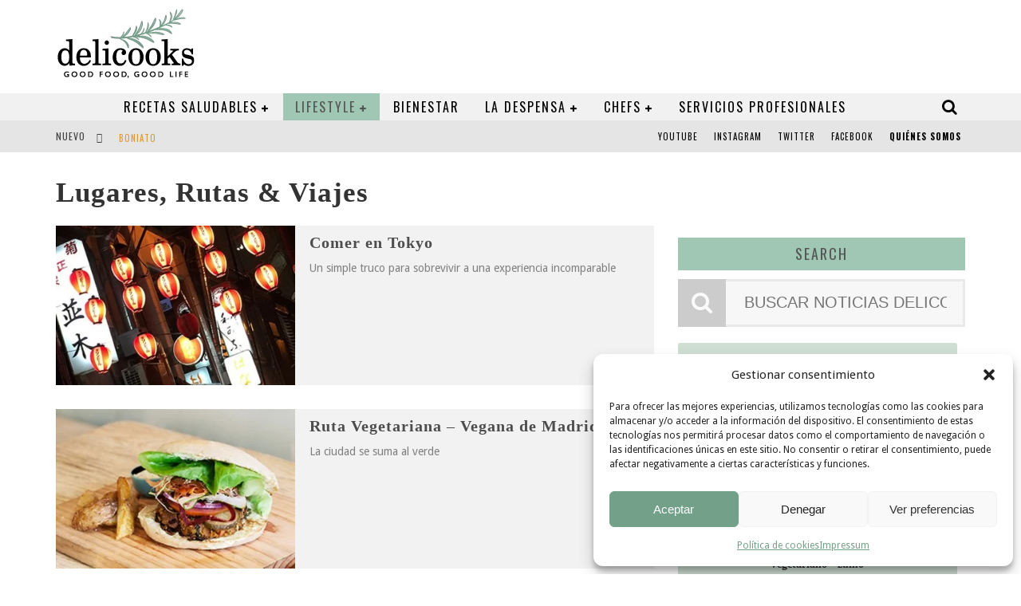

--- FILE ---
content_type: text/html; charset=UTF-8
request_url: https://delicooks.com/lifestyle/lugares-rutas-viajes/page/2/
body_size: 30129
content:

<!DOCTYPE html>

<!--[if lt IE 7]><html lang="es-ES" prefix="og: https://ogp.me/ns#" class="no-js lt-ie9 lt-ie8 lt-ie7"> <![endif]-->
<!--[if (IE 7)&!(IEMobile)]><html lang="es-ES" prefix="og: https://ogp.me/ns#" class="no-js lt-ie9 lt-ie8"><![endif]-->
<!--[if (IE 8)&!(IEMobile)]><html lang="es-ES" prefix="og: https://ogp.me/ns#" class="no-js lt-ie9"><![endif]-->
<!--[if gt IE 8]><!--> <html lang="es-ES" prefix="og: https://ogp.me/ns#" class="no-js"><!--<![endif]-->

	<head>

		<meta charset="utf-8">

		<!-- Google Chrome Frame for IE -->
		<!--[if IE]><meta http-equiv="X-UA-Compatible" content="IE=edge" /><![endif]-->
		<!-- mobile meta -->
                    <meta name="viewport" content="width=device-width, initial-scale=1.0"/>
        
		<link rel="shortcut icon" href="/wp-content/uploads/2015/10/favicon.png">
		<link rel="stylesheet" href="https://cdnjs.cloudflare.com/ajax/libs/font-awesome/4.7.0/css/font-awesome.min.css" integrity="sha512-SfTiTlX6kk+qitfevl/7LibUOeJWlt9rbyDn92a1DqWOw9vWG2MFoays0sgObmWazO5BQPiFucnnEAjpAB+/Sw==" crossorigin="anonymous" referrerpolicy="no-referrer" />
		
		<link rel="pingback" href="https://delicooks.com/xmlrpc.php">

		
		<!-- head functions -->
		
<!-- Optimización para motores de búsqueda de Rank Math -  https://rankmath.com/ -->
<title>Lugares, Rutas &amp; Viajes - Delicooks</title>
<meta name="robots" content="follow, index, max-snippet:-1, max-video-preview:-1, max-image-preview:large"/>
<link rel="canonical" href="https://delicooks.com/lifestyle/lugares-rutas-viajes/page/2/" />
<link rel="prev" href="https://delicooks.com/lifestyle/lugares-rutas-viajes/" />
<link rel="next" href="https://delicooks.com/lifestyle/lugares-rutas-viajes/page/3/" />
<meta property="og:locale" content="es_ES" />
<meta property="og:type" content="article" />
<meta property="og:title" content="Lugares, Rutas &amp; Viajes - Delicooks" />
<meta property="og:url" content="https://delicooks.com/lifestyle/lugares-rutas-viajes/page/2/" />
<meta property="og:site_name" content="Delicooks" />
<meta name="twitter:card" content="summary_large_image" />
<meta name="twitter:title" content="Lugares, Rutas &amp; Viajes - Delicooks" />
<meta name="twitter:label1" content="Entradas" />
<meta name="twitter:data1" content="57" />
<script type="application/ld+json" class="rank-math-schema">{"@context":"https://schema.org","@graph":[{"@type":"ProfessionalService","@id":"https://delicooks.com/#organization","name":"Delicooks | Good Food Good Life","url":"https://delicooks.com","logo":{"@type":"ImageObject","@id":"https://delicooks.com/#logo","url":"http://www.delicooks.com/wp-content/uploads/2021/02/logo-delicooks.png","contentUrl":"http://www.delicooks.com/wp-content/uploads/2021/02/logo-delicooks.png","caption":"Delicooks | Good Food Good Life","inLanguage":"es","width":"175","height":"90"},"openingHours":["Monday,Tuesday,Wednesday,Thursday,Friday,Saturday,Sunday 09:00-17:00"],"image":{"@id":"https://delicooks.com/#logo"}},{"@type":"WebSite","@id":"https://delicooks.com/#website","url":"https://delicooks.com","name":"Delicooks | Good Food Good Life","publisher":{"@id":"https://delicooks.com/#organization"},"inLanguage":"es"},{"@type":"CollectionPage","@id":"https://delicooks.com/lifestyle/lugares-rutas-viajes/page/2/#webpage","url":"https://delicooks.com/lifestyle/lugares-rutas-viajes/page/2/","name":"Lugares, Rutas &amp; Viajes - Delicooks","isPartOf":{"@id":"https://delicooks.com/#website"},"inLanguage":"es"}]}</script>
<!-- /Plugin Rank Math WordPress SEO -->

<link rel='dns-prefetch' href='//fonts.googleapis.com' />
<link rel="alternate" type="application/rss+xml" title="Delicooks &raquo; Feed" href="https://delicooks.com/feed/" />
<link rel="alternate" type="application/rss+xml" title="Delicooks &raquo; Categoría Lugares, Rutas &amp; Viajes del feed" href="https://delicooks.com/lifestyle/lugares-rutas-viajes/feed/" />
<style id='wp-img-auto-sizes-contain-inline-css' type='text/css'>
img:is([sizes=auto i],[sizes^="auto," i]){contain-intrinsic-size:3000px 1500px}
/*# sourceURL=wp-img-auto-sizes-contain-inline-css */
</style>
<link rel='stylesheet' id='font-awesome-5-all-css' href='https://delicooks.com/wp-content/plugins/elementor/assets/lib/font-awesome/css/all.min.css?ver=3.34.2' type='text/css' media='all' />
<link rel='stylesheet' id='font-awesome-4-shim-css' href='https://delicooks.com/wp-content/plugins/elementor/assets/lib/font-awesome/css/v4-shims.min.css?ver=3.34.2' type='text/css' media='all' />
<style id='wp-emoji-styles-inline-css' type='text/css'>

	img.wp-smiley, img.emoji {
		display: inline !important;
		border: none !important;
		box-shadow: none !important;
		height: 1em !important;
		width: 1em !important;
		margin: 0 0.07em !important;
		vertical-align: -0.1em !important;
		background: none !important;
		padding: 0 !important;
	}
/*# sourceURL=wp-emoji-styles-inline-css */
</style>
<link rel='stylesheet' id='wp-block-library-css' href='https://delicooks.com/wp-includes/css/dist/block-library/style.min.css?ver=6.9' type='text/css' media='all' />
<style id='classic-theme-styles-inline-css' type='text/css'>
/*! This file is auto-generated */
.wp-block-button__link{color:#fff;background-color:#32373c;border-radius:9999px;box-shadow:none;text-decoration:none;padding:calc(.667em + 2px) calc(1.333em + 2px);font-size:1.125em}.wp-block-file__button{background:#32373c;color:#fff;text-decoration:none}
/*# sourceURL=/wp-includes/css/classic-themes.min.css */
</style>
<style id='global-styles-inline-css' type='text/css'>
:root{--wp--preset--aspect-ratio--square: 1;--wp--preset--aspect-ratio--4-3: 4/3;--wp--preset--aspect-ratio--3-4: 3/4;--wp--preset--aspect-ratio--3-2: 3/2;--wp--preset--aspect-ratio--2-3: 2/3;--wp--preset--aspect-ratio--16-9: 16/9;--wp--preset--aspect-ratio--9-16: 9/16;--wp--preset--color--black: #000000;--wp--preset--color--cyan-bluish-gray: #abb8c3;--wp--preset--color--white: #ffffff;--wp--preset--color--pale-pink: #f78da7;--wp--preset--color--vivid-red: #cf2e2e;--wp--preset--color--luminous-vivid-orange: #ff6900;--wp--preset--color--luminous-vivid-amber: #fcb900;--wp--preset--color--light-green-cyan: #7bdcb5;--wp--preset--color--vivid-green-cyan: #00d084;--wp--preset--color--pale-cyan-blue: #8ed1fc;--wp--preset--color--vivid-cyan-blue: #0693e3;--wp--preset--color--vivid-purple: #9b51e0;--wp--preset--gradient--vivid-cyan-blue-to-vivid-purple: linear-gradient(135deg,rgb(6,147,227) 0%,rgb(155,81,224) 100%);--wp--preset--gradient--light-green-cyan-to-vivid-green-cyan: linear-gradient(135deg,rgb(122,220,180) 0%,rgb(0,208,130) 100%);--wp--preset--gradient--luminous-vivid-amber-to-luminous-vivid-orange: linear-gradient(135deg,rgb(252,185,0) 0%,rgb(255,105,0) 100%);--wp--preset--gradient--luminous-vivid-orange-to-vivid-red: linear-gradient(135deg,rgb(255,105,0) 0%,rgb(207,46,46) 100%);--wp--preset--gradient--very-light-gray-to-cyan-bluish-gray: linear-gradient(135deg,rgb(238,238,238) 0%,rgb(169,184,195) 100%);--wp--preset--gradient--cool-to-warm-spectrum: linear-gradient(135deg,rgb(74,234,220) 0%,rgb(151,120,209) 20%,rgb(207,42,186) 40%,rgb(238,44,130) 60%,rgb(251,105,98) 80%,rgb(254,248,76) 100%);--wp--preset--gradient--blush-light-purple: linear-gradient(135deg,rgb(255,206,236) 0%,rgb(152,150,240) 100%);--wp--preset--gradient--blush-bordeaux: linear-gradient(135deg,rgb(254,205,165) 0%,rgb(254,45,45) 50%,rgb(107,0,62) 100%);--wp--preset--gradient--luminous-dusk: linear-gradient(135deg,rgb(255,203,112) 0%,rgb(199,81,192) 50%,rgb(65,88,208) 100%);--wp--preset--gradient--pale-ocean: linear-gradient(135deg,rgb(255,245,203) 0%,rgb(182,227,212) 50%,rgb(51,167,181) 100%);--wp--preset--gradient--electric-grass: linear-gradient(135deg,rgb(202,248,128) 0%,rgb(113,206,126) 100%);--wp--preset--gradient--midnight: linear-gradient(135deg,rgb(2,3,129) 0%,rgb(40,116,252) 100%);--wp--preset--font-size--small: 13px;--wp--preset--font-size--medium: 20px;--wp--preset--font-size--large: 36px;--wp--preset--font-size--x-large: 42px;--wp--preset--spacing--20: 0.44rem;--wp--preset--spacing--30: 0.67rem;--wp--preset--spacing--40: 1rem;--wp--preset--spacing--50: 1.5rem;--wp--preset--spacing--60: 2.25rem;--wp--preset--spacing--70: 3.38rem;--wp--preset--spacing--80: 5.06rem;--wp--preset--shadow--natural: 6px 6px 9px rgba(0, 0, 0, 0.2);--wp--preset--shadow--deep: 12px 12px 50px rgba(0, 0, 0, 0.4);--wp--preset--shadow--sharp: 6px 6px 0px rgba(0, 0, 0, 0.2);--wp--preset--shadow--outlined: 6px 6px 0px -3px rgb(255, 255, 255), 6px 6px rgb(0, 0, 0);--wp--preset--shadow--crisp: 6px 6px 0px rgb(0, 0, 0);}:where(.is-layout-flex){gap: 0.5em;}:where(.is-layout-grid){gap: 0.5em;}body .is-layout-flex{display: flex;}.is-layout-flex{flex-wrap: wrap;align-items: center;}.is-layout-flex > :is(*, div){margin: 0;}body .is-layout-grid{display: grid;}.is-layout-grid > :is(*, div){margin: 0;}:where(.wp-block-columns.is-layout-flex){gap: 2em;}:where(.wp-block-columns.is-layout-grid){gap: 2em;}:where(.wp-block-post-template.is-layout-flex){gap: 1.25em;}:where(.wp-block-post-template.is-layout-grid){gap: 1.25em;}.has-black-color{color: var(--wp--preset--color--black) !important;}.has-cyan-bluish-gray-color{color: var(--wp--preset--color--cyan-bluish-gray) !important;}.has-white-color{color: var(--wp--preset--color--white) !important;}.has-pale-pink-color{color: var(--wp--preset--color--pale-pink) !important;}.has-vivid-red-color{color: var(--wp--preset--color--vivid-red) !important;}.has-luminous-vivid-orange-color{color: var(--wp--preset--color--luminous-vivid-orange) !important;}.has-luminous-vivid-amber-color{color: var(--wp--preset--color--luminous-vivid-amber) !important;}.has-light-green-cyan-color{color: var(--wp--preset--color--light-green-cyan) !important;}.has-vivid-green-cyan-color{color: var(--wp--preset--color--vivid-green-cyan) !important;}.has-pale-cyan-blue-color{color: var(--wp--preset--color--pale-cyan-blue) !important;}.has-vivid-cyan-blue-color{color: var(--wp--preset--color--vivid-cyan-blue) !important;}.has-vivid-purple-color{color: var(--wp--preset--color--vivid-purple) !important;}.has-black-background-color{background-color: var(--wp--preset--color--black) !important;}.has-cyan-bluish-gray-background-color{background-color: var(--wp--preset--color--cyan-bluish-gray) !important;}.has-white-background-color{background-color: var(--wp--preset--color--white) !important;}.has-pale-pink-background-color{background-color: var(--wp--preset--color--pale-pink) !important;}.has-vivid-red-background-color{background-color: var(--wp--preset--color--vivid-red) !important;}.has-luminous-vivid-orange-background-color{background-color: var(--wp--preset--color--luminous-vivid-orange) !important;}.has-luminous-vivid-amber-background-color{background-color: var(--wp--preset--color--luminous-vivid-amber) !important;}.has-light-green-cyan-background-color{background-color: var(--wp--preset--color--light-green-cyan) !important;}.has-vivid-green-cyan-background-color{background-color: var(--wp--preset--color--vivid-green-cyan) !important;}.has-pale-cyan-blue-background-color{background-color: var(--wp--preset--color--pale-cyan-blue) !important;}.has-vivid-cyan-blue-background-color{background-color: var(--wp--preset--color--vivid-cyan-blue) !important;}.has-vivid-purple-background-color{background-color: var(--wp--preset--color--vivid-purple) !important;}.has-black-border-color{border-color: var(--wp--preset--color--black) !important;}.has-cyan-bluish-gray-border-color{border-color: var(--wp--preset--color--cyan-bluish-gray) !important;}.has-white-border-color{border-color: var(--wp--preset--color--white) !important;}.has-pale-pink-border-color{border-color: var(--wp--preset--color--pale-pink) !important;}.has-vivid-red-border-color{border-color: var(--wp--preset--color--vivid-red) !important;}.has-luminous-vivid-orange-border-color{border-color: var(--wp--preset--color--luminous-vivid-orange) !important;}.has-luminous-vivid-amber-border-color{border-color: var(--wp--preset--color--luminous-vivid-amber) !important;}.has-light-green-cyan-border-color{border-color: var(--wp--preset--color--light-green-cyan) !important;}.has-vivid-green-cyan-border-color{border-color: var(--wp--preset--color--vivid-green-cyan) !important;}.has-pale-cyan-blue-border-color{border-color: var(--wp--preset--color--pale-cyan-blue) !important;}.has-vivid-cyan-blue-border-color{border-color: var(--wp--preset--color--vivid-cyan-blue) !important;}.has-vivid-purple-border-color{border-color: var(--wp--preset--color--vivid-purple) !important;}.has-vivid-cyan-blue-to-vivid-purple-gradient-background{background: var(--wp--preset--gradient--vivid-cyan-blue-to-vivid-purple) !important;}.has-light-green-cyan-to-vivid-green-cyan-gradient-background{background: var(--wp--preset--gradient--light-green-cyan-to-vivid-green-cyan) !important;}.has-luminous-vivid-amber-to-luminous-vivid-orange-gradient-background{background: var(--wp--preset--gradient--luminous-vivid-amber-to-luminous-vivid-orange) !important;}.has-luminous-vivid-orange-to-vivid-red-gradient-background{background: var(--wp--preset--gradient--luminous-vivid-orange-to-vivid-red) !important;}.has-very-light-gray-to-cyan-bluish-gray-gradient-background{background: var(--wp--preset--gradient--very-light-gray-to-cyan-bluish-gray) !important;}.has-cool-to-warm-spectrum-gradient-background{background: var(--wp--preset--gradient--cool-to-warm-spectrum) !important;}.has-blush-light-purple-gradient-background{background: var(--wp--preset--gradient--blush-light-purple) !important;}.has-blush-bordeaux-gradient-background{background: var(--wp--preset--gradient--blush-bordeaux) !important;}.has-luminous-dusk-gradient-background{background: var(--wp--preset--gradient--luminous-dusk) !important;}.has-pale-ocean-gradient-background{background: var(--wp--preset--gradient--pale-ocean) !important;}.has-electric-grass-gradient-background{background: var(--wp--preset--gradient--electric-grass) !important;}.has-midnight-gradient-background{background: var(--wp--preset--gradient--midnight) !important;}.has-small-font-size{font-size: var(--wp--preset--font-size--small) !important;}.has-medium-font-size{font-size: var(--wp--preset--font-size--medium) !important;}.has-large-font-size{font-size: var(--wp--preset--font-size--large) !important;}.has-x-large-font-size{font-size: var(--wp--preset--font-size--x-large) !important;}
:where(.wp-block-post-template.is-layout-flex){gap: 1.25em;}:where(.wp-block-post-template.is-layout-grid){gap: 1.25em;}
:where(.wp-block-term-template.is-layout-flex){gap: 1.25em;}:where(.wp-block-term-template.is-layout-grid){gap: 1.25em;}
:where(.wp-block-columns.is-layout-flex){gap: 2em;}:where(.wp-block-columns.is-layout-grid){gap: 2em;}
:root :where(.wp-block-pullquote){font-size: 1.5em;line-height: 1.6;}
/*# sourceURL=global-styles-inline-css */
</style>
<link rel='stylesheet' id='categories-images-styles-css' href='https://delicooks.com/wp-content/plugins/categories-images/assets/css/zci-styles.css?ver=3.3.1' type='text/css' media='all' />
<link rel='stylesheet' id='woob-bootstrap-style-css' href='https://delicooks.com/wp-content/plugins/woo-brand/css/framework/bootstrap.css?ver=6.9' type='text/css' media='all' />
<link rel='stylesheet' id='woob-front-end-style-css' href='https://delicooks.com/wp-content/plugins/woo-brand/css/front-style.css?ver=6.9' type='text/css' media='all' />
<link rel='stylesheet' id='woob-dropdown-style-css' href='https://delicooks.com/wp-content/plugins/woo-brand/css/msdropdown/dd.css?ver=6.9' type='text/css' media='all' />
<link rel='stylesheet' id='woob-carousel-style-css' href='https://delicooks.com/wp-content/plugins/woo-brand/css/carousel/slick.css?ver=6.9' type='text/css' media='all' />
<link rel='stylesheet' id='woob-scroller-style-css' href='https://delicooks.com/wp-content/plugins/woo-brand/css/scroll/tinyscroller.css?ver=6.9' type='text/css' media='all' />
<link rel='stylesheet' id='woob-tooltip-style-css' href='https://delicooks.com/wp-content/plugins/woo-brand/css/tooltip/tipsy.css?ver=6.9' type='text/css' media='all' />
<link rel='stylesheet' id='shop-assistant-frontend-css' href='https://delicooks.com/wp-content/plugins/woocommerce-shop-assistant/css/frontend-style.css?ver=1.11' type='text/css' media='screen' />
<link rel='stylesheet' id='woocommerce-layout-css' href='https://delicooks.com/wp-content/plugins/woocommerce/assets/css/woocommerce-layout.css?ver=10.4.3' type='text/css' media='all' />
<link rel='stylesheet' id='woocommerce-smallscreen-css' href='https://delicooks.com/wp-content/plugins/woocommerce/assets/css/woocommerce-smallscreen.css?ver=10.4.3' type='text/css' media='only screen and (max-width: 768px)' />
<link rel='stylesheet' id='woocommerce-general-css' href='https://delicooks.com/wp-content/plugins/woocommerce/assets/css/woocommerce.css?ver=10.4.3' type='text/css' media='all' />
<style id='woocommerce-inline-inline-css' type='text/css'>
.woocommerce form .form-row .required { visibility: visible; }
/*# sourceURL=woocommerce-inline-inline-css */
</style>
<link rel='stylesheet' id='ppress-frontend-css' href='https://delicooks.com/wp-content/plugins/wp-user-avatar/assets/css/frontend.min.css?ver=4.16.8' type='text/css' media='all' />
<link rel='stylesheet' id='ppress-flatpickr-css' href='https://delicooks.com/wp-content/plugins/wp-user-avatar/assets/flatpickr/flatpickr.min.css?ver=4.16.8' type='text/css' media='all' />
<link rel='stylesheet' id='ppress-select2-css' href='https://delicooks.com/wp-content/plugins/wp-user-avatar/assets/select2/select2.min.css?ver=6.9' type='text/css' media='all' />
<link rel='stylesheet' id='aws-style-css' href='https://delicooks.com/wp-content/plugins/advanced-woo-search/assets/css/common.min.css?ver=3.52' type='text/css' media='all' />
<link rel='stylesheet' id='wpml-legacy-horizontal-list-0-css' href='https://delicooks.com/wp-content/plugins/sitepress-multilingual-cms/templates/language-switchers/legacy-list-horizontal/style.min.css?ver=1' type='text/css' media='all' />
<link rel='stylesheet' id='cmplz-general-css' href='https://delicooks.com/wp-content/plugins/complianz-gdpr/assets/css/cookieblocker.min.css?ver=1766020484' type='text/css' media='all' />
<link rel='stylesheet' id='cute-alert-css' href='https://delicooks.com/wp-content/plugins/metform/public/assets/lib/cute-alert/style.css?ver=4.1.2' type='text/css' media='all' />
<link rel='stylesheet' id='text-editor-style-css' href='https://delicooks.com/wp-content/plugins/metform/public/assets/css/text-editor.css?ver=4.1.2' type='text/css' media='all' />
<link rel='stylesheet' id='parent-style-css' href='https://delicooks.com/wp-content/themes/delicooks/style.css?ver=6.9' type='text/css' media='all' />
<link rel='stylesheet' id='child-style-css' href='https://delicooks.com/wp-content/themes/delicooks-child/style.css?ver=6.9' type='text/css' media='all' />
<link rel='stylesheet' id='login-with-ajax-css' href='https://delicooks.com/wp-content/themes/delicooks/plugins/login-with-ajax/widget.css?ver=4.5.1' type='text/css' media='all' />
<link rel='stylesheet' id='cb-main-stylesheet-css' href='https://delicooks.com/wp-content/themes/delicooks/library/css/style.css?ver=5.2' type='text/css' media='all' />
<link rel='stylesheet' id='cb-font-stylesheet-css' href='//fonts.googleapis.com/css?family=Oswald%3A400%2C700%2C400italic%7CDroid+Sans%3A400%2C700%2C400italic&#038;subset=latin%2Clatin-ext&#038;ver=5.2' type='text/css' media='all' />
<link rel='stylesheet' id='fontawesome-css' href='https://delicooks.com/wp-content/themes/delicooks/library/css/fontawesome/css/font-awesome.min.css?ver=4.5.0' type='text/css' media='all' />
<!--[if lt IE 9]>
<link rel='stylesheet' id='cb-ie-only-css' href='https://delicooks.com/wp-content/themes/delicooks/library/css/ie.css?ver=5.2' type='text/css' media='all' />
<![endif]-->
<link rel='stylesheet' id='cb-woocommerce-stylesheet-css' href='https://delicooks.com/wp-content/themes/delicooks/woocommerce/css/woocommerce.css?ver=5.2' type='text/css' media='all' />
<script type="text/javascript" src="https://delicooks.com/wp-content/plugins/elementor/assets/lib/font-awesome/js/v4-shims.min.js?ver=3.34.2" id="font-awesome-4-shim-js"></script>
<script type="text/javascript" src="https://delicooks.com/wp-includes/js/jquery/jquery.min.js?ver=3.7.1" id="jquery-core-js"></script>
<script type="text/javascript" src="https://delicooks.com/wp-includes/js/jquery/jquery-migrate.min.js?ver=3.4.1" id="jquery-migrate-js"></script>
<script type="text/javascript" src="https://delicooks.com/wp-content/plugins/woo-brand/js/scroll/tinyscroller.js?ver=6.9" id="woob-scrollbar-script-js"></script>
<script type="text/javascript" src="https://delicooks.com/wp-content/plugins/woo-brand/js/tooltip/jquery.tipsy.js?ver=6.9" id="woob-tooltip-script-js"></script>
<script type="text/javascript" id="woob-front-end-custom-script-js-extra">
/* <![CDATA[ */
var parameters = {"ajaxurl":"https://delicooks.com/wp-admin/admin-ajax.php","template_url":""};
var parameters = {"ajaxurl":"https://delicooks.com/wp-admin/admin-ajax.php","template_url":""};
var parameters = {"ajaxurl":"https://delicooks.com/wp-admin/admin-ajax.php","template_url":""};
//# sourceURL=woob-front-end-custom-script-js-extra
/* ]]> */
</script>
<script type="text/javascript" src="https://delicooks.com/wp-content/plugins/woo-brand/js/custom-js.js?ver=6.9" id="woob-front-end-custom-script-js"></script>
<script type="text/javascript" src="https://delicooks.com/wp-content/plugins/woocommerce/assets/js/jquery-blockui/jquery.blockUI.min.js?ver=2.7.0-wc.10.4.3" id="wc-jquery-blockui-js" defer="defer" data-wp-strategy="defer"></script>
<script type="text/javascript" id="wc-add-to-cart-js-extra">
/* <![CDATA[ */
var wc_add_to_cart_params = {"ajax_url":"/wp-admin/admin-ajax.php","wc_ajax_url":"/?wc-ajax=%%endpoint%%","i18n_view_cart":"Ver carrito","cart_url":"https://delicooks.com/carrito-2/","is_cart":"","cart_redirect_after_add":"no"};
//# sourceURL=wc-add-to-cart-js-extra
/* ]]> */
</script>
<script type="text/javascript" src="https://delicooks.com/wp-content/plugins/woocommerce/assets/js/frontend/add-to-cart.min.js?ver=10.4.3" id="wc-add-to-cart-js" defer="defer" data-wp-strategy="defer"></script>
<script type="text/javascript" src="https://delicooks.com/wp-content/plugins/woocommerce/assets/js/js-cookie/js.cookie.min.js?ver=2.1.4-wc.10.4.3" id="wc-js-cookie-js" defer="defer" data-wp-strategy="defer"></script>
<script type="text/javascript" id="woocommerce-js-extra">
/* <![CDATA[ */
var woocommerce_params = {"ajax_url":"/wp-admin/admin-ajax.php","wc_ajax_url":"/?wc-ajax=%%endpoint%%","i18n_password_show":"Mostrar contrase\u00f1a","i18n_password_hide":"Ocultar contrase\u00f1a"};
//# sourceURL=woocommerce-js-extra
/* ]]> */
</script>
<script type="text/javascript" src="https://delicooks.com/wp-content/plugins/woocommerce/assets/js/frontend/woocommerce.min.js?ver=10.4.3" id="woocommerce-js" defer="defer" data-wp-strategy="defer"></script>
<script type="text/javascript" src="https://delicooks.com/wp-content/plugins/wp-user-avatar/assets/flatpickr/flatpickr.min.js?ver=4.16.8" id="ppress-flatpickr-js"></script>
<script type="text/javascript" src="https://delicooks.com/wp-content/plugins/wp-user-avatar/assets/select2/select2.min.js?ver=4.16.8" id="ppress-select2-js"></script>
<script type="text/javascript" id="login-with-ajax-js-extra">
/* <![CDATA[ */
var LWA = {"ajaxurl":"https://delicooks.com/wp-admin/admin-ajax.php","off":""};
//# sourceURL=login-with-ajax-js-extra
/* ]]> */
</script>
<script type="text/javascript" src="https://delicooks.com/wp-content/themes/delicooks/plugins/login-with-ajax/login-with-ajax.js?ver=4.5.1" id="login-with-ajax-js"></script>
<script type="text/javascript" src="https://delicooks.com/wp-content/plugins/login-with-ajax/ajaxify/ajaxify.min.js?ver=4.5.1" id="login-with-ajax-ajaxify-js"></script>
<script type="text/javascript" src="https://delicooks.com/wp-content/themes/delicooks/library/js/modernizr.custom.min.js?ver=2.6.2" id="cb-modernizr-js"></script>
<link rel="https://api.w.org/" href="https://delicooks.com/wp-json/" /><link rel="alternate" title="JSON" type="application/json" href="https://delicooks.com/wp-json/wp/v2/categories/11" /><link rel="EditURI" type="application/rsd+xml" title="RSD" href="https://delicooks.com/xmlrpc.php?rsd" />
<meta name="generator" content="WordPress 6.9" />
<meta name="generator" content="WPML ver:4.8.6 stt:1,2;" />

		<!-- GA Google Analytics @ https://m0n.co/ga -->
		<script async src="https://www.googletagmanager.com/gtag/js?id=G-LD6MGTLBFF"></script>
		<script>
			window.dataLayer = window.dataLayer || [];
			function gtag(){dataLayer.push(arguments);}
			gtag('js', new Date());
			gtag('config', 'G-LD6MGTLBFF');
		</script>

				<style>.cmplz-hidden {
					display: none !important;
				}</style><style>.cb-base-color, .cb-overlay-stars .fa-star, #cb-vote .fa-star, .cb-review-box .cb-score-box, .bbp-submit-wrapper button, .bbp-submit-wrapper button:visited, .buddypress .cb-cat-header #cb-cat-title a,  .buddypress .cb-cat-header #cb-cat-title a:visited, .woocommerce .star-rating:before, .woocommerce-page .star-rating:before, .woocommerce .star-rating span, .woocommerce-page .star-rating span, .woocommerce .stars a {
            color:#66876b;
        }#cb-search-modal .cb-header, .cb-join-modal .cb-header, .lwa .cb-header, .cb-review-box .cb-score-box, .bbp-submit-wrapper button, #buddypress button:hover, #buddypress a.button:hover, #buddypress a.button:focus, #buddypress input[type=submit]:hover, #buddypress input[type=button]:hover, #buddypress input[type=reset]:hover, #buddypress ul.button-nav li a:hover, #buddypress ul.button-nav li.current a, #buddypress div.generic-button a:hover, #buddypress .comment-reply-link:hover, #buddypress .activity-list li.load-more:hover, #buddypress #groups-list .generic-button a:hover {
            border-color: #66876b;
        }.cb-sidebar-widget .cb-sidebar-widget-title, .cb-multi-widget .tabbernav .tabberactive, .cb-author-page .cb-author-details .cb-meta .cb-author-page-contact, .cb-about-page .cb-author-line .cb-author-details .cb-meta .cb-author-page-contact, .cb-page-header, .cb-404-header, .cb-cat-header, #cb-footer #cb-widgets .cb-footer-widget-title span, #wp-calendar caption, .cb-tabs ul .current, .cb-tabs ul .ui-state-active, #bbpress-forums li.bbp-header, #buddypress #members-list .cb-member-list-box .item .item-title, #buddypress div.item-list-tabs ul li.selected, #buddypress div.item-list-tabs ul li.current, #buddypress .item-list-tabs ul li:hover, .woocommerce div.product .woocommerce-tabs ul.tabs li.active {
            border-bottom-color: #66876b ;
        }#cb-main-menu .current-post-ancestor, #cb-main-menu .current-menu-item, #cb-main-menu .current-menu-ancestor, #cb-main-menu .current-post-parent, #cb-main-menu .current-menu-parent, #cb-main-menu .current_page_item, #cb-main-menu .current-page-ancestor, #cb-main-menu .current-category-ancestor, .cb-review-box .cb-bar .cb-overlay span, #cb-accent-color, .cb-highlight, #buddypress button:hover, #buddypress a.button:hover, #buddypress a.button:focus, #buddypress input[type=submit]:hover, #buddypress input[type=button]:hover, #buddypress input[type=reset]:hover, #buddypress ul.button-nav li a:hover, #buddypress ul.button-nav li.current a, #buddypress div.generic-button a:hover, #buddypress .comment-reply-link:hover, #buddypress .activity-list li.load-more:hover, #buddypress #groups-list .generic-button a:hover {
            background-color: #66876b;
        }.woocommerce ul.products li.product, .woocommerce-page ul.products li.product, .woocommerce ul.products li.product, .woocommerce-page ul.products li.product, .woocommerce .related ul.products li.product, .woocommerce .related ul li.product, .woocommerce .upsells.products ul.products li.product, .woocommerce .upsells.products ul li.product, .woocommerce-page .related ul.products li.product, .woocommerce-page .related ul li.product, .woocommerce-page .upsells.products ul.products li.product, .woocommerce-page .upsells.products ul li.product, .cb-woocommerce-page {
            border-bottom-color: #66876b ;
        }.woocommerce a.button:hover, .woocommerce-page a.button:hover, .woocommerce button.button:hover, .woocommerce-page button.button:hover, .woocommerce input.button:hover, .woocommerce-page input.button:hover, .woocommerce #respond input#submit:hover, .woocommerce-page #respond input#submit:hover, .woocommerce #content input.button:hover, .woocommerce-page #content input.button:hover, .added_to_cart, .woocommerce #respond input#submit.alt, .woocommerce-page #respond input#submit.alt, .woocommerce #content input.button.alt, .woocommerce-page #content input.button.alt, .woocommerce .quantity .plus:hover, .woocommerce-page .quantity .plus:hover, .woocommerce #content .quantity .plus:hover, .woocommerce-page #content .quantity .plus:hover, .woocommerce .quantity .minus:hover, .woocommerce-page .quantity .minus:hover, .woocommerce #content .quantity .minus:hover, .woocommerce-page #content .quantity .minus:hover, .woocommerce a.button.alt:hover, .woocommerce-page a.button.alt:hover, .woocommerce button.button.alt:hover, .woocommerce-page button.button.alt:hover, .woocommerce input.button.alt:hover, .woocommerce-page input.button.alt:hover, .woocommerce #respond input#submit.alt:hover, .woocommerce-page #respond input#submit.alt:hover, .woocommerce #content input.button.alt:hover, .woocommerce-page #content input.button.alt:hover, .woocommerce input.checkout-button.button, .woocommerce input.button#place_order, .widget_shopping_cart .button.checkout, .woocommerce .cart-collaterals .shipping_calculator a:hover, .woocommerce-page .cart-collaterals .shipping_calculator a:hover, .woocommerce .shipping-calculator-button:hover {
                background: #66876b;
            }.woocommerce .woocommerce-message:before, .woocomerce-page .woocommerce-message:before, .woocommerce .woocommerce-info:before {
                background-color: #66876b;
            }.woocommerce div.product span.price, .woocommerce-page div.product span.price, .woocommerce #content div.product span.price, .woocommerce-page #content div.product span.price, .woocommerce div.product p.price, .woocommerce-page div.product p.price, .woocommerce #content div.product p.price, .woocommerce-page #content div.product p.price, .woocommerce .woocommerce-product-rating, .woocommerce-page .woocommerce-product-rating .woocommerce-review-link   {
                color: #66876b;
            }</style><style type="text/css">
                                                 body, #respond { font-family: 'Droid Sans', sans-serif; }
                                                 h1, h2, h3, h4, h5, h6, .h1, .h2, .h3, .h4, .h5, .h6, #cb-nav-bar #cb-main-menu ul li > a, .cb-author-posts-count, .cb-author-title, .cb-author-position, .search  .s, .cb-review-box .cb-bar, .cb-review-box .cb-score-box, .cb-review-box .cb-title, #cb-review-title, .cb-title-subtle, #cb-top-menu a, .tabbernav, #cb-next-link a, #cb-previous-link a, .cb-review-ext-box .cb-score, .tipper-positioner, .cb-caption, .cb-button, #wp-calendar caption, .forum-titles, .bbp-submit-wrapper button, #bbpress-forums li.bbp-header, #bbpress-forums fieldset.bbp-form .bbp-the-content-wrapper input, #bbpress-forums .bbp-forum-title, #bbpress-forums .bbp-topic-permalink, .widget_display_stats dl dt, .cb-lwa-profile .cb-block, #buddypress #members-list .cb-member-list-box .item .item-title, #buddypress div.item-list-tabs ul li, #buddypress .activity-list li.load-more, #buddypress a.activity-time-since, #buddypress ul#groups-list li div.meta, .widget.buddypress div.item-options, .cb-activity-stream #buddypress .activity-header .time-since, .cb-font-header, .woocommerce table.shop_table th, .woocommerce-page table.shop_table th, .cb-infinite-scroll a, .cb-no-more-posts { font-family:'Oswald', sans-serif; }
                     </style><style type="text/css">#cb-section-b .cb-dark .cb-module-header {
background: linear-gradient(to right,#f7bcd0 0,#fad9e4 50%,#fad9e4 51%,#f7bcd0 100%) rgba(0,0,0,0);
}
body {
font-size: 16px;
}
.entry-content a, .entry-content a:visited {color:#587c5f; }body {color:#444444; }</style><!-- end custom css -->	<noscript><style>.woocommerce-product-gallery{ opacity: 1 !important; }</style></noscript>
	<meta name="generator" content="Elementor 3.34.2; features: additional_custom_breakpoints; settings: css_print_method-internal, google_font-disabled, font_display-auto">
<style>#cb-nav-bar #cb-main-menu .main-nav .menu-item-59302:hover,
                                         #cb-nav-bar #cb-main-menu .main-nav .menu-item-59302:focus,
                                         #cb-nav-bar #cb-main-menu .main-nav .menu-item-59302 .cb-sub-menu li .cb-grandchild-menu,
                                         #cb-nav-bar #cb-main-menu .main-nav .menu-item-59302 .cb-sub-menu { background:#66876b!important; }
                                         #cb-nav-bar #cb-main-menu .main-nav .menu-item-59302 .cb-mega-menu .cb-sub-menu li a { border-bottom-color:#66876b!important; }
#cb-nav-bar #cb-main-menu .main-nav .menu-item-53347:hover,
                                         #cb-nav-bar #cb-main-menu .main-nav .menu-item-53347:focus,
                                         #cb-nav-bar #cb-main-menu .main-nav .menu-item-53347 .cb-sub-menu li .cb-grandchild-menu,
                                         #cb-nav-bar #cb-main-menu .main-nav .menu-item-53347 .cb-sub-menu { background:#66876b!important; }
                                         #cb-nav-bar #cb-main-menu .main-nav .menu-item-53347 .cb-mega-menu .cb-sub-menu li a { border-bottom-color:#66876b!important; }
#cb-nav-bar #cb-main-menu .main-nav .menu-item-53361:hover,
                                         #cb-nav-bar #cb-main-menu .main-nav .menu-item-53361:focus,
                                         #cb-nav-bar #cb-main-menu .main-nav .menu-item-53361 .cb-sub-menu li .cb-grandchild-menu,
                                         #cb-nav-bar #cb-main-menu .main-nav .menu-item-53361 .cb-sub-menu { background:#66876b!important; }
                                         #cb-nav-bar #cb-main-menu .main-nav .menu-item-53361 .cb-mega-menu .cb-sub-menu li a { border-bottom-color:#66876b!important; }
#cb-nav-bar #cb-main-menu .main-nav .menu-item-53359:hover,
                                         #cb-nav-bar #cb-main-menu .main-nav .menu-item-53359:focus,
                                         #cb-nav-bar #cb-main-menu .main-nav .menu-item-53359 .cb-sub-menu li .cb-grandchild-menu,
                                         #cb-nav-bar #cb-main-menu .main-nav .menu-item-53359 .cb-sub-menu { background:#66876b!important; }
                                         #cb-nav-bar #cb-main-menu .main-nav .menu-item-53359 .cb-mega-menu .cb-sub-menu li a { border-bottom-color:#66876b!important; }
#cb-nav-bar #cb-main-menu .main-nav .menu-item-53360:hover,
                                         #cb-nav-bar #cb-main-menu .main-nav .menu-item-53360:focus,
                                         #cb-nav-bar #cb-main-menu .main-nav .menu-item-53360 .cb-sub-menu li .cb-grandchild-menu,
                                         #cb-nav-bar #cb-main-menu .main-nav .menu-item-53360 .cb-sub-menu { background:#66876b!important; }
                                         #cb-nav-bar #cb-main-menu .main-nav .menu-item-53360 .cb-mega-menu .cb-sub-menu li a { border-bottom-color:#66876b!important; }
#cb-nav-bar #cb-main-menu .main-nav .menu-item-53358:hover,
                                         #cb-nav-bar #cb-main-menu .main-nav .menu-item-53358:focus,
                                         #cb-nav-bar #cb-main-menu .main-nav .menu-item-53358 .cb-sub-menu li .cb-grandchild-menu,
                                         #cb-nav-bar #cb-main-menu .main-nav .menu-item-53358 .cb-sub-menu { background:#66876b!important; }
                                         #cb-nav-bar #cb-main-menu .main-nav .menu-item-53358 .cb-mega-menu .cb-sub-menu li a { border-bottom-color:#66876b!important; }
#cb-nav-bar #cb-main-menu .main-nav .menu-item-53460:hover,
                                         #cb-nav-bar #cb-main-menu .main-nav .menu-item-53460:focus,
                                         #cb-nav-bar #cb-main-menu .main-nav .menu-item-53460 .cb-sub-menu li .cb-grandchild-menu,
                                         #cb-nav-bar #cb-main-menu .main-nav .menu-item-53460 .cb-sub-menu { background:#66876b!important; }
                                         #cb-nav-bar #cb-main-menu .main-nav .menu-item-53460 .cb-mega-menu .cb-sub-menu li a { border-bottom-color:#66876b!important; }
#cb-nav-bar #cb-main-menu .main-nav .menu-item-53351:hover,
                                         #cb-nav-bar #cb-main-menu .main-nav .menu-item-53351:focus,
                                         #cb-nav-bar #cb-main-menu .main-nav .menu-item-53351 .cb-sub-menu li .cb-grandchild-menu,
                                         #cb-nav-bar #cb-main-menu .main-nav .menu-item-53351 .cb-sub-menu { background:#66876b!important; }
                                         #cb-nav-bar #cb-main-menu .main-nav .menu-item-53351 .cb-mega-menu .cb-sub-menu li a { border-bottom-color:#66876b!important; }
#cb-nav-bar #cb-main-menu .main-nav .menu-item-53454:hover,
                                         #cb-nav-bar #cb-main-menu .main-nav .menu-item-53454:focus,
                                         #cb-nav-bar #cb-main-menu .main-nav .menu-item-53454 .cb-sub-menu li .cb-grandchild-menu,
                                         #cb-nav-bar #cb-main-menu .main-nav .menu-item-53454 .cb-sub-menu { background:#66876b!important; }
                                         #cb-nav-bar #cb-main-menu .main-nav .menu-item-53454 .cb-mega-menu .cb-sub-menu li a { border-bottom-color:#66876b!important; }
#cb-nav-bar #cb-main-menu .main-nav .menu-item-53455:hover,
                                         #cb-nav-bar #cb-main-menu .main-nav .menu-item-53455:focus,
                                         #cb-nav-bar #cb-main-menu .main-nav .menu-item-53455 .cb-sub-menu li .cb-grandchild-menu,
                                         #cb-nav-bar #cb-main-menu .main-nav .menu-item-53455 .cb-sub-menu { background:#66876b!important; }
                                         #cb-nav-bar #cb-main-menu .main-nav .menu-item-53455 .cb-mega-menu .cb-sub-menu li a { border-bottom-color:#66876b!important; }
#cb-nav-bar #cb-main-menu .main-nav .menu-item-53355:hover,
                                         #cb-nav-bar #cb-main-menu .main-nav .menu-item-53355:focus,
                                         #cb-nav-bar #cb-main-menu .main-nav .menu-item-53355 .cb-sub-menu li .cb-grandchild-menu,
                                         #cb-nav-bar #cb-main-menu .main-nav .menu-item-53355 .cb-sub-menu { background:#66876b!important; }
                                         #cb-nav-bar #cb-main-menu .main-nav .menu-item-53355 .cb-mega-menu .cb-sub-menu li a { border-bottom-color:#66876b!important; }
#cb-nav-bar #cb-main-menu .main-nav .menu-item-53356:hover,
                                         #cb-nav-bar #cb-main-menu .main-nav .menu-item-53356:focus,
                                         #cb-nav-bar #cb-main-menu .main-nav .menu-item-53356 .cb-sub-menu li .cb-grandchild-menu,
                                         #cb-nav-bar #cb-main-menu .main-nav .menu-item-53356 .cb-sub-menu { background:#66876b!important; }
                                         #cb-nav-bar #cb-main-menu .main-nav .menu-item-53356 .cb-mega-menu .cb-sub-menu li a { border-bottom-color:#66876b!important; }
#cb-nav-bar #cb-main-menu .main-nav .menu-item-53461:hover,
                                         #cb-nav-bar #cb-main-menu .main-nav .menu-item-53461:focus,
                                         #cb-nav-bar #cb-main-menu .main-nav .menu-item-53461 .cb-sub-menu li .cb-grandchild-menu,
                                         #cb-nav-bar #cb-main-menu .main-nav .menu-item-53461 .cb-sub-menu { background:#66876b!important; }
                                         #cb-nav-bar #cb-main-menu .main-nav .menu-item-53461 .cb-mega-menu .cb-sub-menu li a { border-bottom-color:#66876b!important; }
#cb-nav-bar #cb-main-menu .main-nav .menu-item-53350:hover,
                                         #cb-nav-bar #cb-main-menu .main-nav .menu-item-53350:focus,
                                         #cb-nav-bar #cb-main-menu .main-nav .menu-item-53350 .cb-sub-menu li .cb-grandchild-menu,
                                         #cb-nav-bar #cb-main-menu .main-nav .menu-item-53350 .cb-sub-menu { background:#66876b!important; }
                                         #cb-nav-bar #cb-main-menu .main-nav .menu-item-53350 .cb-mega-menu .cb-sub-menu li a { border-bottom-color:#66876b!important; }
#cb-nav-bar #cb-main-menu .main-nav .menu-item-53364:hover,
                                         #cb-nav-bar #cb-main-menu .main-nav .menu-item-53364:focus,
                                         #cb-nav-bar #cb-main-menu .main-nav .menu-item-53364 .cb-sub-menu li .cb-grandchild-menu,
                                         #cb-nav-bar #cb-main-menu .main-nav .menu-item-53364 .cb-sub-menu { background:#66876b!important; }
                                         #cb-nav-bar #cb-main-menu .main-nav .menu-item-53364 .cb-mega-menu .cb-sub-menu li a { border-bottom-color:#66876b!important; }
#cb-nav-bar #cb-main-menu .main-nav .menu-item-53363:hover,
                                         #cb-nav-bar #cb-main-menu .main-nav .menu-item-53363:focus,
                                         #cb-nav-bar #cb-main-menu .main-nav .menu-item-53363 .cb-sub-menu li .cb-grandchild-menu,
                                         #cb-nav-bar #cb-main-menu .main-nav .menu-item-53363 .cb-sub-menu { background:#66876b!important; }
                                         #cb-nav-bar #cb-main-menu .main-nav .menu-item-53363 .cb-mega-menu .cb-sub-menu li a { border-bottom-color:#66876b!important; }
#cb-nav-bar #cb-main-menu .main-nav .menu-item-53362:hover,
                                         #cb-nav-bar #cb-main-menu .main-nav .menu-item-53362:focus,
                                         #cb-nav-bar #cb-main-menu .main-nav .menu-item-53362 .cb-sub-menu li .cb-grandchild-menu,
                                         #cb-nav-bar #cb-main-menu .main-nav .menu-item-53362 .cb-sub-menu { background:#66876b!important; }
                                         #cb-nav-bar #cb-main-menu .main-nav .menu-item-53362 .cb-mega-menu .cb-sub-menu li a { border-bottom-color:#66876b!important; }
#cb-nav-bar #cb-main-menu .main-nav .menu-item-53560:hover,
                                         #cb-nav-bar #cb-main-menu .main-nav .menu-item-53560:focus,
                                         #cb-nav-bar #cb-main-menu .main-nav .menu-item-53560 .cb-sub-menu li .cb-grandchild-menu,
                                         #cb-nav-bar #cb-main-menu .main-nav .menu-item-53560 .cb-sub-menu { background:#66876b!important; }
                                         #cb-nav-bar #cb-main-menu .main-nav .menu-item-53560 .cb-mega-menu .cb-sub-menu li a { border-bottom-color:#66876b!important; }
#cb-nav-bar #cb-main-menu .main-nav .menu-item-53462:hover,
                                         #cb-nav-bar #cb-main-menu .main-nav .menu-item-53462:focus,
                                         #cb-nav-bar #cb-main-menu .main-nav .menu-item-53462 .cb-sub-menu li .cb-grandchild-menu,
                                         #cb-nav-bar #cb-main-menu .main-nav .menu-item-53462 .cb-sub-menu { background:#66876b!important; }
                                         #cb-nav-bar #cb-main-menu .main-nav .menu-item-53462 .cb-mega-menu .cb-sub-menu li a { border-bottom-color:#66876b!important; }
#cb-nav-bar #cb-main-menu .main-nav .menu-item-53345:hover,
                                         #cb-nav-bar #cb-main-menu .main-nav .menu-item-53345:focus,
                                         #cb-nav-bar #cb-main-menu .main-nav .menu-item-53345 .cb-sub-menu li .cb-grandchild-menu,
                                         #cb-nav-bar #cb-main-menu .main-nav .menu-item-53345 .cb-sub-menu { background:#66876b!important; }
                                         #cb-nav-bar #cb-main-menu .main-nav .menu-item-53345 .cb-mega-menu .cb-sub-menu li a { border-bottom-color:#66876b!important; }
#cb-nav-bar #cb-main-menu .main-nav .menu-item-53561:hover,
                                         #cb-nav-bar #cb-main-menu .main-nav .menu-item-53561:focus,
                                         #cb-nav-bar #cb-main-menu .main-nav .menu-item-53561 .cb-sub-menu li .cb-grandchild-menu,
                                         #cb-nav-bar #cb-main-menu .main-nav .menu-item-53561 .cb-sub-menu { background:#66876b!important; }
                                         #cb-nav-bar #cb-main-menu .main-nav .menu-item-53561 .cb-mega-menu .cb-sub-menu li a { border-bottom-color:#66876b!important; }
#cb-nav-bar #cb-main-menu .main-nav .menu-item-53559:hover,
                                         #cb-nav-bar #cb-main-menu .main-nav .menu-item-53559:focus,
                                         #cb-nav-bar #cb-main-menu .main-nav .menu-item-53559 .cb-sub-menu li .cb-grandchild-menu,
                                         #cb-nav-bar #cb-main-menu .main-nav .menu-item-53559 .cb-sub-menu { background:#66876b!important; }
                                         #cb-nav-bar #cb-main-menu .main-nav .menu-item-53559 .cb-mega-menu .cb-sub-menu li a { border-bottom-color:#66876b!important; }
#cb-nav-bar #cb-main-menu .main-nav .menu-item-53357:hover,
                                         #cb-nav-bar #cb-main-menu .main-nav .menu-item-53357:focus,
                                         #cb-nav-bar #cb-main-menu .main-nav .menu-item-53357 .cb-sub-menu li .cb-grandchild-menu,
                                         #cb-nav-bar #cb-main-menu .main-nav .menu-item-53357 .cb-sub-menu { background:#66876b!important; }
                                         #cb-nav-bar #cb-main-menu .main-nav .menu-item-53357 .cb-mega-menu .cb-sub-menu li a { border-bottom-color:#66876b!important; }
#cb-nav-bar #cb-main-menu .main-nav .menu-item-53456:hover,
                                         #cb-nav-bar #cb-main-menu .main-nav .menu-item-53456:focus,
                                         #cb-nav-bar #cb-main-menu .main-nav .menu-item-53456 .cb-sub-menu li .cb-grandchild-menu,
                                         #cb-nav-bar #cb-main-menu .main-nav .menu-item-53456 .cb-sub-menu { background:#66876b!important; }
                                         #cb-nav-bar #cb-main-menu .main-nav .menu-item-53456 .cb-mega-menu .cb-sub-menu li a { border-bottom-color:#66876b!important; }
#cb-nav-bar #cb-main-menu .main-nav .menu-item-53463:hover,
                                         #cb-nav-bar #cb-main-menu .main-nav .menu-item-53463:focus,
                                         #cb-nav-bar #cb-main-menu .main-nav .menu-item-53463 .cb-sub-menu li .cb-grandchild-menu,
                                         #cb-nav-bar #cb-main-menu .main-nav .menu-item-53463 .cb-sub-menu { background:#66876b!important; }
                                         #cb-nav-bar #cb-main-menu .main-nav .menu-item-53463 .cb-mega-menu .cb-sub-menu li a { border-bottom-color:#66876b!important; }
#cb-nav-bar #cb-main-menu .main-nav .menu-item-53346:hover,
                                         #cb-nav-bar #cb-main-menu .main-nav .menu-item-53346:focus,
                                         #cb-nav-bar #cb-main-menu .main-nav .menu-item-53346 .cb-sub-menu li .cb-grandchild-menu,
                                         #cb-nav-bar #cb-main-menu .main-nav .menu-item-53346 .cb-sub-menu { background:#66876b!important; }
                                         #cb-nav-bar #cb-main-menu .main-nav .menu-item-53346 .cb-mega-menu .cb-sub-menu li a { border-bottom-color:#66876b!important; }
#cb-nav-bar #cb-main-menu .main-nav .menu-item-53458:hover,
                                         #cb-nav-bar #cb-main-menu .main-nav .menu-item-53458:focus,
                                         #cb-nav-bar #cb-main-menu .main-nav .menu-item-53458 .cb-sub-menu li .cb-grandchild-menu,
                                         #cb-nav-bar #cb-main-menu .main-nav .menu-item-53458 .cb-sub-menu { background:#66876b!important; }
                                         #cb-nav-bar #cb-main-menu .main-nav .menu-item-53458 .cb-mega-menu .cb-sub-menu li a { border-bottom-color:#66876b!important; }
#cb-nav-bar #cb-main-menu .main-nav .menu-item-53457:hover,
                                         #cb-nav-bar #cb-main-menu .main-nav .menu-item-53457:focus,
                                         #cb-nav-bar #cb-main-menu .main-nav .menu-item-53457 .cb-sub-menu li .cb-grandchild-menu,
                                         #cb-nav-bar #cb-main-menu .main-nav .menu-item-53457 .cb-sub-menu { background:#66876b!important; }
                                         #cb-nav-bar #cb-main-menu .main-nav .menu-item-53457 .cb-mega-menu .cb-sub-menu li a { border-bottom-color:#66876b!important; }
#cb-nav-bar #cb-main-menu .main-nav .menu-item-53389:hover,
                                         #cb-nav-bar #cb-main-menu .main-nav .menu-item-53389:focus,
                                         #cb-nav-bar #cb-main-menu .main-nav .menu-item-53389 .cb-sub-menu li .cb-grandchild-menu,
                                         #cb-nav-bar #cb-main-menu .main-nav .menu-item-53389 .cb-sub-menu { background:#66876b!important; }
                                         #cb-nav-bar #cb-main-menu .main-nav .menu-item-53389 .cb-mega-menu .cb-sub-menu li a { border-bottom-color:#66876b!important; }
#cb-nav-bar #cb-main-menu .main-nav .menu-item-53354:hover,
                                         #cb-nav-bar #cb-main-menu .main-nav .menu-item-53354:focus,
                                         #cb-nav-bar #cb-main-menu .main-nav .menu-item-53354 .cb-sub-menu li .cb-grandchild-menu,
                                         #cb-nav-bar #cb-main-menu .main-nav .menu-item-53354 .cb-sub-menu { background:#66876b!important; }
                                         #cb-nav-bar #cb-main-menu .main-nav .menu-item-53354 .cb-mega-menu .cb-sub-menu li a { border-bottom-color:#66876b!important; }
#cb-nav-bar #cb-main-menu .main-nav .menu-item-53464:hover,
                                         #cb-nav-bar #cb-main-menu .main-nav .menu-item-53464:focus,
                                         #cb-nav-bar #cb-main-menu .main-nav .menu-item-53464 .cb-sub-menu li .cb-grandchild-menu,
                                         #cb-nav-bar #cb-main-menu .main-nav .menu-item-53464 .cb-sub-menu { background:#66876b!important; }
                                         #cb-nav-bar #cb-main-menu .main-nav .menu-item-53464 .cb-mega-menu .cb-sub-menu li a { border-bottom-color:#66876b!important; }
#cb-nav-bar #cb-main-menu .main-nav .menu-item-53349:hover,
                                         #cb-nav-bar #cb-main-menu .main-nav .menu-item-53349:focus,
                                         #cb-nav-bar #cb-main-menu .main-nav .menu-item-53349 .cb-sub-menu li .cb-grandchild-menu,
                                         #cb-nav-bar #cb-main-menu .main-nav .menu-item-53349 .cb-sub-menu { background:#66876b!important; }
                                         #cb-nav-bar #cb-main-menu .main-nav .menu-item-53349 .cb-mega-menu .cb-sub-menu li a { border-bottom-color:#66876b!important; }
#cb-nav-bar #cb-main-menu .main-nav .menu-item-53352:hover,
                                         #cb-nav-bar #cb-main-menu .main-nav .menu-item-53352:focus,
                                         #cb-nav-bar #cb-main-menu .main-nav .menu-item-53352 .cb-sub-menu li .cb-grandchild-menu,
                                         #cb-nav-bar #cb-main-menu .main-nav .menu-item-53352 .cb-sub-menu { background:#66876b!important; }
                                         #cb-nav-bar #cb-main-menu .main-nav .menu-item-53352 .cb-mega-menu .cb-sub-menu li a { border-bottom-color:#66876b!important; }
#cb-nav-bar #cb-main-menu .main-nav .menu-item-53353:hover,
                                         #cb-nav-bar #cb-main-menu .main-nav .menu-item-53353:focus,
                                         #cb-nav-bar #cb-main-menu .main-nav .menu-item-53353 .cb-sub-menu li .cb-grandchild-menu,
                                         #cb-nav-bar #cb-main-menu .main-nav .menu-item-53353 .cb-sub-menu { background:#66876b!important; }
                                         #cb-nav-bar #cb-main-menu .main-nav .menu-item-53353 .cb-mega-menu .cb-sub-menu li a { border-bottom-color:#66876b!important; }
#cb-nav-bar #cb-main-menu .main-nav .menu-item-53373:hover,
                                         #cb-nav-bar #cb-main-menu .main-nav .menu-item-53373:focus,
                                         #cb-nav-bar #cb-main-menu .main-nav .menu-item-53373 .cb-sub-menu li .cb-grandchild-menu,
                                         #cb-nav-bar #cb-main-menu .main-nav .menu-item-53373 .cb-sub-menu { background:#66876b!important; }
                                         #cb-nav-bar #cb-main-menu .main-nav .menu-item-53373 .cb-mega-menu .cb-sub-menu li a { border-bottom-color:#66876b!important; }
#cb-nav-bar #cb-main-menu .main-nav .menu-item-53459:hover,
                                         #cb-nav-bar #cb-main-menu .main-nav .menu-item-53459:focus,
                                         #cb-nav-bar #cb-main-menu .main-nav .menu-item-53459 .cb-sub-menu li .cb-grandchild-menu,
                                         #cb-nav-bar #cb-main-menu .main-nav .menu-item-53459 .cb-sub-menu { background:#66876b!important; }
                                         #cb-nav-bar #cb-main-menu .main-nav .menu-item-53459 .cb-mega-menu .cb-sub-menu li a { border-bottom-color:#66876b!important; }
#cb-nav-bar #cb-main-menu .main-nav .menu-item-53465:hover,
                                         #cb-nav-bar #cb-main-menu .main-nav .menu-item-53465:focus,
                                         #cb-nav-bar #cb-main-menu .main-nav .menu-item-53465 .cb-sub-menu li .cb-grandchild-menu,
                                         #cb-nav-bar #cb-main-menu .main-nav .menu-item-53465 .cb-sub-menu { background:#66876b!important; }
                                         #cb-nav-bar #cb-main-menu .main-nav .menu-item-53465 .cb-mega-menu .cb-sub-menu li a { border-bottom-color:#66876b!important; }
#cb-nav-bar #cb-main-menu .main-nav .menu-item-53348:hover,
                                         #cb-nav-bar #cb-main-menu .main-nav .menu-item-53348:focus,
                                         #cb-nav-bar #cb-main-menu .main-nav .menu-item-53348 .cb-sub-menu li .cb-grandchild-menu,
                                         #cb-nav-bar #cb-main-menu .main-nav .menu-item-53348 .cb-sub-menu { background:#66876b!important; }
                                         #cb-nav-bar #cb-main-menu .main-nav .menu-item-53348 .cb-mega-menu .cb-sub-menu li a { border-bottom-color:#66876b!important; }
#cb-nav-bar #cb-main-menu .main-nav .menu-item-53366:hover,
                                         #cb-nav-bar #cb-main-menu .main-nav .menu-item-53366:focus,
                                         #cb-nav-bar #cb-main-menu .main-nav .menu-item-53366 .cb-sub-menu li .cb-grandchild-menu,
                                         #cb-nav-bar #cb-main-menu .main-nav .menu-item-53366 .cb-sub-menu { background:#66876b!important; }
                                         #cb-nav-bar #cb-main-menu .main-nav .menu-item-53366 .cb-mega-menu .cb-sub-menu li a { border-bottom-color:#66876b!important; }
#cb-nav-bar #cb-main-menu .main-nav .menu-item-53365:hover,
                                         #cb-nav-bar #cb-main-menu .main-nav .menu-item-53365:focus,
                                         #cb-nav-bar #cb-main-menu .main-nav .menu-item-53365 .cb-sub-menu li .cb-grandchild-menu,
                                         #cb-nav-bar #cb-main-menu .main-nav .menu-item-53365 .cb-sub-menu { background:#66876b!important; }
                                         #cb-nav-bar #cb-main-menu .main-nav .menu-item-53365 .cb-mega-menu .cb-sub-menu li a { border-bottom-color:#66876b!important; }
#cb-nav-bar #cb-main-menu .main-nav .menu-item-53367:hover,
                                         #cb-nav-bar #cb-main-menu .main-nav .menu-item-53367:focus,
                                         #cb-nav-bar #cb-main-menu .main-nav .menu-item-53367 .cb-sub-menu li .cb-grandchild-menu,
                                         #cb-nav-bar #cb-main-menu .main-nav .menu-item-53367 .cb-sub-menu { background:#66876b!important; }
                                         #cb-nav-bar #cb-main-menu .main-nav .menu-item-53367 .cb-mega-menu .cb-sub-menu li a { border-bottom-color:#66876b!important; }
#cb-nav-bar #cb-main-menu .main-nav .menu-item-53368:hover,
                                         #cb-nav-bar #cb-main-menu .main-nav .menu-item-53368:focus,
                                         #cb-nav-bar #cb-main-menu .main-nav .menu-item-53368 .cb-sub-menu li .cb-grandchild-menu,
                                         #cb-nav-bar #cb-main-menu .main-nav .menu-item-53368 .cb-sub-menu { background:#66876b!important; }
                                         #cb-nav-bar #cb-main-menu .main-nav .menu-item-53368 .cb-mega-menu .cb-sub-menu li a { border-bottom-color:#66876b!important; }
#cb-nav-bar #cb-main-menu .main-nav .menu-item-53466:hover,
                                         #cb-nav-bar #cb-main-menu .main-nav .menu-item-53466:focus,
                                         #cb-nav-bar #cb-main-menu .main-nav .menu-item-53466 .cb-sub-menu li .cb-grandchild-menu,
                                         #cb-nav-bar #cb-main-menu .main-nav .menu-item-53466 .cb-sub-menu { background:#66876b!important; }
                                         #cb-nav-bar #cb-main-menu .main-nav .menu-item-53466 .cb-mega-menu .cb-sub-menu li a { border-bottom-color:#66876b!important; }
#cb-nav-bar #cb-main-menu .main-nav .menu-item-53452:hover,
                                             #cb-nav-bar #cb-main-menu .main-nav .menu-item-53452:focus,
                                             #cb-nav-bar #cb-main-menu .main-nav .menu-item-53452 .cb-sub-menu li .cb-grandchild-menu,
                                             #cb-nav-bar #cb-main-menu .main-nav .menu-item-53452 .cb-sub-menu { background:#66876b!important; }
                                             #cb-nav-bar #cb-main-menu .main-nav .menu-item-53452 .cb-mega-menu .cb-sub-menu li a { border-bottom-color:#66876b!important; }
#cb-nav-bar #cb-main-menu .main-nav .menu-item-53479:hover,
                                             #cb-nav-bar #cb-main-menu .main-nav .menu-item-53479:focus,
                                             #cb-nav-bar #cb-main-menu .main-nav .menu-item-53479 .cb-sub-menu li .cb-grandchild-menu,
                                             #cb-nav-bar #cb-main-menu .main-nav .menu-item-53479 .cb-sub-menu { background:#66876b!important; }
                                             #cb-nav-bar #cb-main-menu .main-nav .menu-item-53479 .cb-mega-menu .cb-sub-menu li a { border-bottom-color:#66876b!important; }
#cb-nav-bar #cb-main-menu .main-nav .menu-item-53453:hover,
                                             #cb-nav-bar #cb-main-menu .main-nav .menu-item-53453:focus,
                                             #cb-nav-bar #cb-main-menu .main-nav .menu-item-53453 .cb-sub-menu li .cb-grandchild-menu,
                                             #cb-nav-bar #cb-main-menu .main-nav .menu-item-53453 .cb-sub-menu { background:#66876b!important; }
                                             #cb-nav-bar #cb-main-menu .main-nav .menu-item-53453 .cb-mega-menu .cb-sub-menu li a { border-bottom-color:#66876b!important; }
#cb-nav-bar #cb-main-menu .main-nav .menu-item-53481:hover,
                                             #cb-nav-bar #cb-main-menu .main-nav .menu-item-53481:focus,
                                             #cb-nav-bar #cb-main-menu .main-nav .menu-item-53481 .cb-sub-menu li .cb-grandchild-menu,
                                             #cb-nav-bar #cb-main-menu .main-nav .menu-item-53481 .cb-sub-menu { background:#66876b!important; }
                                             #cb-nav-bar #cb-main-menu .main-nav .menu-item-53481 .cb-mega-menu .cb-sub-menu li a { border-bottom-color:#66876b!important; }
#cb-nav-bar #cb-main-menu .main-nav .menu-item-53483:hover,
                                             #cb-nav-bar #cb-main-menu .main-nav .menu-item-53483:focus,
                                             #cb-nav-bar #cb-main-menu .main-nav .menu-item-53483 .cb-sub-menu li .cb-grandchild-menu,
                                             #cb-nav-bar #cb-main-menu .main-nav .menu-item-53483 .cb-sub-menu { background:#66876b!important; }
                                             #cb-nav-bar #cb-main-menu .main-nav .menu-item-53483 .cb-mega-menu .cb-sub-menu li a { border-bottom-color:#66876b!important; }
#cb-nav-bar #cb-main-menu .main-nav .menu-item-53467:hover,
                                             #cb-nav-bar #cb-main-menu .main-nav .menu-item-53467:focus,
                                             #cb-nav-bar #cb-main-menu .main-nav .menu-item-53467 .cb-sub-menu li .cb-grandchild-menu,
                                             #cb-nav-bar #cb-main-menu .main-nav .menu-item-53467 .cb-sub-menu { background:#66876b!important; }
                                             #cb-nav-bar #cb-main-menu .main-nav .menu-item-53467 .cb-mega-menu .cb-sub-menu li a { border-bottom-color:#66876b!important; }
#cb-nav-bar #cb-main-menu .main-nav .menu-item-48865:hover,
                                             #cb-nav-bar #cb-main-menu .main-nav .menu-item-48865:focus,
                                             #cb-nav-bar #cb-main-menu .main-nav .menu-item-48865 .cb-sub-menu li .cb-grandchild-menu,
                                             #cb-nav-bar #cb-main-menu .main-nav .menu-item-48865 .cb-sub-menu { background:#66876b!important; }
                                             #cb-nav-bar #cb-main-menu .main-nav .menu-item-48865 .cb-mega-menu .cb-sub-menu li a { border-bottom-color:#66876b!important; }
#cb-nav-bar #cb-main-menu .main-nav .menu-item-48723:hover,
                                             #cb-nav-bar #cb-main-menu .main-nav .menu-item-48723:focus,
                                             #cb-nav-bar #cb-main-menu .main-nav .menu-item-48723 .cb-sub-menu li .cb-grandchild-menu,
                                             #cb-nav-bar #cb-main-menu .main-nav .menu-item-48723 .cb-sub-menu { background:#66876b!important; }
                                             #cb-nav-bar #cb-main-menu .main-nav .menu-item-48723 .cb-mega-menu .cb-sub-menu li a { border-bottom-color:#66876b!important; }
#cb-nav-bar #cb-main-menu .main-nav .menu-item-48721:hover,
                                             #cb-nav-bar #cb-main-menu .main-nav .menu-item-48721:focus,
                                             #cb-nav-bar #cb-main-menu .main-nav .menu-item-48721 .cb-sub-menu li .cb-grandchild-menu,
                                             #cb-nav-bar #cb-main-menu .main-nav .menu-item-48721 .cb-sub-menu { background:#66876b!important; }
                                             #cb-nav-bar #cb-main-menu .main-nav .menu-item-48721 .cb-mega-menu .cb-sub-menu li a { border-bottom-color:#66876b!important; }
#cb-nav-bar #cb-main-menu .main-nav .menu-item-48725:hover,
                                             #cb-nav-bar #cb-main-menu .main-nav .menu-item-48725:focus,
                                             #cb-nav-bar #cb-main-menu .main-nav .menu-item-48725 .cb-sub-menu li .cb-grandchild-menu,
                                             #cb-nav-bar #cb-main-menu .main-nav .menu-item-48725 .cb-sub-menu { background:#66876b!important; }
                                             #cb-nav-bar #cb-main-menu .main-nav .menu-item-48725 .cb-mega-menu .cb-sub-menu li a { border-bottom-color:#66876b!important; }
#cb-nav-bar #cb-main-menu .main-nav .menu-item-48724:hover,
                                             #cb-nav-bar #cb-main-menu .main-nav .menu-item-48724:focus,
                                             #cb-nav-bar #cb-main-menu .main-nav .menu-item-48724 .cb-sub-menu li .cb-grandchild-menu,
                                             #cb-nav-bar #cb-main-menu .main-nav .menu-item-48724 .cb-sub-menu { background:#66876b!important; }
                                             #cb-nav-bar #cb-main-menu .main-nav .menu-item-48724 .cb-mega-menu .cb-sub-menu li a { border-bottom-color:#66876b!important; }
#cb-nav-bar #cb-main-menu .main-nav .menu-item-57268:hover,
                                             #cb-nav-bar #cb-main-menu .main-nav .menu-item-57268:focus,
                                             #cb-nav-bar #cb-main-menu .main-nav .menu-item-57268 .cb-sub-menu li .cb-grandchild-menu,
                                             #cb-nav-bar #cb-main-menu .main-nav .menu-item-57268 .cb-sub-menu { background:#66876b!important; }
                                             #cb-nav-bar #cb-main-menu .main-nav .menu-item-57268 .cb-mega-menu .cb-sub-menu li a { border-bottom-color:#66876b!important; }
#cb-nav-bar #cb-main-menu .main-nav .menu-item-57269:hover,
                                             #cb-nav-bar #cb-main-menu .main-nav .menu-item-57269:focus,
                                             #cb-nav-bar #cb-main-menu .main-nav .menu-item-57269 .cb-sub-menu li .cb-grandchild-menu,
                                             #cb-nav-bar #cb-main-menu .main-nav .menu-item-57269 .cb-sub-menu { background:#66876b!important; }
                                             #cb-nav-bar #cb-main-menu .main-nav .menu-item-57269 .cb-mega-menu .cb-sub-menu li a { border-bottom-color:#66876b!important; }
#cb-nav-bar #cb-main-menu .main-nav .menu-item-57270:hover,
                                             #cb-nav-bar #cb-main-menu .main-nav .menu-item-57270:focus,
                                             #cb-nav-bar #cb-main-menu .main-nav .menu-item-57270 .cb-sub-menu li .cb-grandchild-menu,
                                             #cb-nav-bar #cb-main-menu .main-nav .menu-item-57270 .cb-sub-menu { background:#66876b!important; }
                                             #cb-nav-bar #cb-main-menu .main-nav .menu-item-57270 .cb-mega-menu .cb-sub-menu li a { border-bottom-color:#66876b!important; }
#cb-nav-bar #cb-main-menu .main-nav .menu-item-57271:hover,
                                             #cb-nav-bar #cb-main-menu .main-nav .menu-item-57271:focus,
                                             #cb-nav-bar #cb-main-menu .main-nav .menu-item-57271 .cb-sub-menu li .cb-grandchild-menu,
                                             #cb-nav-bar #cb-main-menu .main-nav .menu-item-57271 .cb-sub-menu { background:#66876b!important; }
                                             #cb-nav-bar #cb-main-menu .main-nav .menu-item-57271 .cb-mega-menu .cb-sub-menu li a { border-bottom-color:#66876b!important; }
#cb-nav-bar #cb-main-menu .main-nav .menu-item-57272:hover,
                                             #cb-nav-bar #cb-main-menu .main-nav .menu-item-57272:focus,
                                             #cb-nav-bar #cb-main-menu .main-nav .menu-item-57272 .cb-sub-menu li .cb-grandchild-menu,
                                             #cb-nav-bar #cb-main-menu .main-nav .menu-item-57272 .cb-sub-menu { background:#66876b!important; }
                                             #cb-nav-bar #cb-main-menu .main-nav .menu-item-57272 .cb-mega-menu .cb-sub-menu li a { border-bottom-color:#66876b!important; }
#cb-nav-bar #cb-main-menu .main-nav .menu-item-57273:hover,
                                             #cb-nav-bar #cb-main-menu .main-nav .menu-item-57273:focus,
                                             #cb-nav-bar #cb-main-menu .main-nav .menu-item-57273 .cb-sub-menu li .cb-grandchild-menu,
                                             #cb-nav-bar #cb-main-menu .main-nav .menu-item-57273 .cb-sub-menu { background:#66876b!important; }
                                             #cb-nav-bar #cb-main-menu .main-nav .menu-item-57273 .cb-mega-menu .cb-sub-menu li a { border-bottom-color:#66876b!important; }
#cb-nav-bar #cb-main-menu .main-nav .menu-item-57274:hover,
                                             #cb-nav-bar #cb-main-menu .main-nav .menu-item-57274:focus,
                                             #cb-nav-bar #cb-main-menu .main-nav .menu-item-57274 .cb-sub-menu li .cb-grandchild-menu,
                                             #cb-nav-bar #cb-main-menu .main-nav .menu-item-57274 .cb-sub-menu { background:#66876b!important; }
                                             #cb-nav-bar #cb-main-menu .main-nav .menu-item-57274 .cb-mega-menu .cb-sub-menu li a { border-bottom-color:#66876b!important; }
#cb-nav-bar #cb-main-menu .main-nav .menu-item-57275:hover,
                                             #cb-nav-bar #cb-main-menu .main-nav .menu-item-57275:focus,
                                             #cb-nav-bar #cb-main-menu .main-nav .menu-item-57275 .cb-sub-menu li .cb-grandchild-menu,
                                             #cb-nav-bar #cb-main-menu .main-nav .menu-item-57275 .cb-sub-menu { background:#66876b!important; }
                                             #cb-nav-bar #cb-main-menu .main-nav .menu-item-57275 .cb-mega-menu .cb-sub-menu li a { border-bottom-color:#66876b!important; }
#cb-nav-bar #cb-main-menu .main-nav .menu-item-57276:hover,
                                             #cb-nav-bar #cb-main-menu .main-nav .menu-item-57276:focus,
                                             #cb-nav-bar #cb-main-menu .main-nav .menu-item-57276 .cb-sub-menu li .cb-grandchild-menu,
                                             #cb-nav-bar #cb-main-menu .main-nav .menu-item-57276 .cb-sub-menu { background:#66876b!important; }
                                             #cb-nav-bar #cb-main-menu .main-nav .menu-item-57276 .cb-mega-menu .cb-sub-menu li a { border-bottom-color:#66876b!important; }
#cb-nav-bar #cb-main-menu .main-nav .menu-item-57277:hover,
                                             #cb-nav-bar #cb-main-menu .main-nav .menu-item-57277:focus,
                                             #cb-nav-bar #cb-main-menu .main-nav .menu-item-57277 .cb-sub-menu li .cb-grandchild-menu,
                                             #cb-nav-bar #cb-main-menu .main-nav .menu-item-57277 .cb-sub-menu { background:#66876b!important; }
                                             #cb-nav-bar #cb-main-menu .main-nav .menu-item-57277 .cb-mega-menu .cb-sub-menu li a { border-bottom-color:#66876b!important; }
#cb-nav-bar #cb-main-menu .main-nav .menu-item-48863:hover,
                                             #cb-nav-bar #cb-main-menu .main-nav .menu-item-48863:focus,
                                             #cb-nav-bar #cb-main-menu .main-nav .menu-item-48863 .cb-sub-menu li .cb-grandchild-menu,
                                             #cb-nav-bar #cb-main-menu .main-nav .menu-item-48863 .cb-sub-menu { background:#66876b!important; }
                                             #cb-nav-bar #cb-main-menu .main-nav .menu-item-48863 .cb-mega-menu .cb-sub-menu li a { border-bottom-color:#66876b!important; }
#cb-nav-bar #cb-main-menu .main-nav .menu-item-48750:hover,
                                             #cb-nav-bar #cb-main-menu .main-nav .menu-item-48750:focus,
                                             #cb-nav-bar #cb-main-menu .main-nav .menu-item-48750 .cb-sub-menu li .cb-grandchild-menu,
                                             #cb-nav-bar #cb-main-menu .main-nav .menu-item-48750 .cb-sub-menu { background:#66876b!important; }
                                             #cb-nav-bar #cb-main-menu .main-nav .menu-item-48750 .cb-mega-menu .cb-sub-menu li a { border-bottom-color:#66876b!important; }
#cb-nav-bar #cb-main-menu .main-nav .menu-item-48751:hover,
                                             #cb-nav-bar #cb-main-menu .main-nav .menu-item-48751:focus,
                                             #cb-nav-bar #cb-main-menu .main-nav .menu-item-48751 .cb-sub-menu li .cb-grandchild-menu,
                                             #cb-nav-bar #cb-main-menu .main-nav .menu-item-48751 .cb-sub-menu { background:#66876b!important; }
                                             #cb-nav-bar #cb-main-menu .main-nav .menu-item-48751 .cb-mega-menu .cb-sub-menu li a { border-bottom-color:#66876b!important; }
#cb-nav-bar #cb-main-menu .main-nav .menu-item-48753:hover,
                                             #cb-nav-bar #cb-main-menu .main-nav .menu-item-48753:focus,
                                             #cb-nav-bar #cb-main-menu .main-nav .menu-item-48753 .cb-sub-menu li .cb-grandchild-menu,
                                             #cb-nav-bar #cb-main-menu .main-nav .menu-item-48753 .cb-sub-menu { background:#66876b!important; }
                                             #cb-nav-bar #cb-main-menu .main-nav .menu-item-48753 .cb-mega-menu .cb-sub-menu li a { border-bottom-color:#66876b!important; }
#cb-nav-bar #cb-main-menu .main-nav .menu-item-48752:hover,
                                             #cb-nav-bar #cb-main-menu .main-nav .menu-item-48752:focus,
                                             #cb-nav-bar #cb-main-menu .main-nav .menu-item-48752 .cb-sub-menu li .cb-grandchild-menu,
                                             #cb-nav-bar #cb-main-menu .main-nav .menu-item-48752 .cb-sub-menu { background:#66876b!important; }
                                             #cb-nav-bar #cb-main-menu .main-nav .menu-item-48752 .cb-mega-menu .cb-sub-menu li a { border-bottom-color:#66876b!important; }
#cb-nav-bar #cb-main-menu .main-nav .menu-item-48722:hover,
                                             #cb-nav-bar #cb-main-menu .main-nav .menu-item-48722:focus,
                                             #cb-nav-bar #cb-main-menu .main-nav .menu-item-48722 .cb-sub-menu li .cb-grandchild-menu,
                                             #cb-nav-bar #cb-main-menu .main-nav .menu-item-48722 .cb-sub-menu { background:#66876b!important; }
                                             #cb-nav-bar #cb-main-menu .main-nav .menu-item-48722 .cb-mega-menu .cb-sub-menu li a { border-bottom-color:#66876b!important; }
#cb-nav-bar #cb-main-menu .main-nav .menu-item-48849:hover,
                                             #cb-nav-bar #cb-main-menu .main-nav .menu-item-48849:focus,
                                             #cb-nav-bar #cb-main-menu .main-nav .menu-item-48849 .cb-sub-menu li .cb-grandchild-menu,
                                             #cb-nav-bar #cb-main-menu .main-nav .menu-item-48849 .cb-sub-menu { background:#66876b!important; }
                                             #cb-nav-bar #cb-main-menu .main-nav .menu-item-48849 .cb-mega-menu .cb-sub-menu li a { border-bottom-color:#66876b!important; }
#cb-nav-bar #cb-main-menu .main-nav .menu-item-57279:hover,
                                             #cb-nav-bar #cb-main-menu .main-nav .menu-item-57279:focus,
                                             #cb-nav-bar #cb-main-menu .main-nav .menu-item-57279 .cb-sub-menu li .cb-grandchild-menu,
                                             #cb-nav-bar #cb-main-menu .main-nav .menu-item-57279 .cb-sub-menu { background:#66876b!important; }
                                             #cb-nav-bar #cb-main-menu .main-nav .menu-item-57279 .cb-mega-menu .cb-sub-menu li a { border-bottom-color:#66876b!important; }
#cb-nav-bar #cb-main-menu .main-nav .menu-item-57280:hover,
                                             #cb-nav-bar #cb-main-menu .main-nav .menu-item-57280:focus,
                                             #cb-nav-bar #cb-main-menu .main-nav .menu-item-57280 .cb-sub-menu li .cb-grandchild-menu,
                                             #cb-nav-bar #cb-main-menu .main-nav .menu-item-57280 .cb-sub-menu { background:#66876b!important; }
                                             #cb-nav-bar #cb-main-menu .main-nav .menu-item-57280 .cb-mega-menu .cb-sub-menu li a { border-bottom-color:#66876b!important; }
#cb-nav-bar #cb-main-menu .main-nav .menu-item-57281:hover,
                                             #cb-nav-bar #cb-main-menu .main-nav .menu-item-57281:focus,
                                             #cb-nav-bar #cb-main-menu .main-nav .menu-item-57281 .cb-sub-menu li .cb-grandchild-menu,
                                             #cb-nav-bar #cb-main-menu .main-nav .menu-item-57281 .cb-sub-menu { background:#66876b!important; }
                                             #cb-nav-bar #cb-main-menu .main-nav .menu-item-57281 .cb-mega-menu .cb-sub-menu li a { border-bottom-color:#66876b!important; }
#cb-nav-bar #cb-main-menu .main-nav .menu-item-57283:hover,
                                             #cb-nav-bar #cb-main-menu .main-nav .menu-item-57283:focus,
                                             #cb-nav-bar #cb-main-menu .main-nav .menu-item-57283 .cb-sub-menu li .cb-grandchild-menu,
                                             #cb-nav-bar #cb-main-menu .main-nav .menu-item-57283 .cb-sub-menu { background:#66876b!important; }
                                             #cb-nav-bar #cb-main-menu .main-nav .menu-item-57283 .cb-mega-menu .cb-sub-menu li a { border-bottom-color:#66876b!important; }
#cb-nav-bar #cb-main-menu .main-nav .menu-item-57285:hover,
                                             #cb-nav-bar #cb-main-menu .main-nav .menu-item-57285:focus,
                                             #cb-nav-bar #cb-main-menu .main-nav .menu-item-57285 .cb-sub-menu li .cb-grandchild-menu,
                                             #cb-nav-bar #cb-main-menu .main-nav .menu-item-57285 .cb-sub-menu { background:#66876b!important; }
                                             #cb-nav-bar #cb-main-menu .main-nav .menu-item-57285 .cb-mega-menu .cb-sub-menu li a { border-bottom-color:#66876b!important; }
#cb-nav-bar #cb-main-menu .main-nav .menu-item-57286:hover,
                                             #cb-nav-bar #cb-main-menu .main-nav .menu-item-57286:focus,
                                             #cb-nav-bar #cb-main-menu .main-nav .menu-item-57286 .cb-sub-menu li .cb-grandchild-menu,
                                             #cb-nav-bar #cb-main-menu .main-nav .menu-item-57286 .cb-sub-menu { background:#66876b!important; }
                                             #cb-nav-bar #cb-main-menu .main-nav .menu-item-57286 .cb-mega-menu .cb-sub-menu li a { border-bottom-color:#66876b!important; }
#cb-nav-bar #cb-main-menu .main-nav .menu-item-57287:hover,
                                             #cb-nav-bar #cb-main-menu .main-nav .menu-item-57287:focus,
                                             #cb-nav-bar #cb-main-menu .main-nav .menu-item-57287 .cb-sub-menu li .cb-grandchild-menu,
                                             #cb-nav-bar #cb-main-menu .main-nav .menu-item-57287 .cb-sub-menu { background:#66876b!important; }
                                             #cb-nav-bar #cb-main-menu .main-nav .menu-item-57287 .cb-mega-menu .cb-sub-menu li a { border-bottom-color:#66876b!important; }
#cb-nav-bar #cb-main-menu .main-nav .menu-item-57288:hover,
                                             #cb-nav-bar #cb-main-menu .main-nav .menu-item-57288:focus,
                                             #cb-nav-bar #cb-main-menu .main-nav .menu-item-57288 .cb-sub-menu li .cb-grandchild-menu,
                                             #cb-nav-bar #cb-main-menu .main-nav .menu-item-57288 .cb-sub-menu { background:#66876b!important; }
                                             #cb-nav-bar #cb-main-menu .main-nav .menu-item-57288 .cb-mega-menu .cb-sub-menu li a { border-bottom-color:#66876b!important; }
#cb-nav-bar #cb-main-menu .main-nav .menu-item-57289:hover,
                                             #cb-nav-bar #cb-main-menu .main-nav .menu-item-57289:focus,
                                             #cb-nav-bar #cb-main-menu .main-nav .menu-item-57289 .cb-sub-menu li .cb-grandchild-menu,
                                             #cb-nav-bar #cb-main-menu .main-nav .menu-item-57289 .cb-sub-menu { background:#66876b!important; }
                                             #cb-nav-bar #cb-main-menu .main-nav .menu-item-57289 .cb-mega-menu .cb-sub-menu li a { border-bottom-color:#66876b!important; }
#cb-nav-bar #cb-main-menu .main-nav .menu-item-57290:hover,
                                             #cb-nav-bar #cb-main-menu .main-nav .menu-item-57290:focus,
                                             #cb-nav-bar #cb-main-menu .main-nav .menu-item-57290 .cb-sub-menu li .cb-grandchild-menu,
                                             #cb-nav-bar #cb-main-menu .main-nav .menu-item-57290 .cb-sub-menu { background:#66876b!important; }
                                             #cb-nav-bar #cb-main-menu .main-nav .menu-item-57290 .cb-mega-menu .cb-sub-menu li a { border-bottom-color:#66876b!important; }
#cb-nav-bar #cb-main-menu .main-nav .menu-item-53470:hover,
                                         #cb-nav-bar #cb-main-menu .main-nav .menu-item-53470:focus,
                                         #cb-nav-bar #cb-main-menu .main-nav .menu-item-53470 .cb-sub-menu li .cb-grandchild-menu,
                                         #cb-nav-bar #cb-main-menu .main-nav .menu-item-53470 .cb-sub-menu { background:#66876b!important; }
                                         #cb-nav-bar #cb-main-menu .main-nav .menu-item-53470 .cb-mega-menu .cb-sub-menu li a { border-bottom-color:#66876b!important; }
#cb-nav-bar #cb-main-menu .main-nav .menu-item-53480:hover,
                                         #cb-nav-bar #cb-main-menu .main-nav .menu-item-53480:focus,
                                         #cb-nav-bar #cb-main-menu .main-nav .menu-item-53480 .cb-sub-menu li .cb-grandchild-menu,
                                         #cb-nav-bar #cb-main-menu .main-nav .menu-item-53480 .cb-sub-menu { background:#66876b!important; }
                                         #cb-nav-bar #cb-main-menu .main-nav .menu-item-53480 .cb-mega-menu .cb-sub-menu li a { border-bottom-color:#66876b!important; }
#cb-nav-bar #cb-main-menu .main-nav .menu-item-53474:hover,
                                         #cb-nav-bar #cb-main-menu .main-nav .menu-item-53474:focus,
                                         #cb-nav-bar #cb-main-menu .main-nav .menu-item-53474 .cb-sub-menu li .cb-grandchild-menu,
                                         #cb-nav-bar #cb-main-menu .main-nav .menu-item-53474 .cb-sub-menu { background:#66876b!important; }
                                         #cb-nav-bar #cb-main-menu .main-nav .menu-item-53474 .cb-mega-menu .cb-sub-menu li a { border-bottom-color:#66876b!important; }
#cb-nav-bar #cb-main-menu .main-nav .menu-item-53558:hover,
                                         #cb-nav-bar #cb-main-menu .main-nav .menu-item-53558:focus,
                                         #cb-nav-bar #cb-main-menu .main-nav .menu-item-53558 .cb-sub-menu li .cb-grandchild-menu,
                                         #cb-nav-bar #cb-main-menu .main-nav .menu-item-53558 .cb-sub-menu { background:#66876b!important; }
                                         #cb-nav-bar #cb-main-menu .main-nav .menu-item-53558 .cb-mega-menu .cb-sub-menu li a { border-bottom-color:#66876b!important; }
#cb-nav-bar #cb-main-menu .main-nav .menu-item-53472:hover,
                                         #cb-nav-bar #cb-main-menu .main-nav .menu-item-53472:focus,
                                         #cb-nav-bar #cb-main-menu .main-nav .menu-item-53472 .cb-sub-menu li .cb-grandchild-menu,
                                         #cb-nav-bar #cb-main-menu .main-nav .menu-item-53472 .cb-sub-menu { background:#66876b!important; }
                                         #cb-nav-bar #cb-main-menu .main-nav .menu-item-53472 .cb-mega-menu .cb-sub-menu li a { border-bottom-color:#66876b!important; }
#cb-nav-bar #cb-main-menu .main-nav .menu-item-53473:hover,
                                         #cb-nav-bar #cb-main-menu .main-nav .menu-item-53473:focus,
                                         #cb-nav-bar #cb-main-menu .main-nav .menu-item-53473 .cb-sub-menu li .cb-grandchild-menu,
                                         #cb-nav-bar #cb-main-menu .main-nav .menu-item-53473 .cb-sub-menu { background:#66876b!important; }
                                         #cb-nav-bar #cb-main-menu .main-nav .menu-item-53473 .cb-mega-menu .cb-sub-menu li a { border-bottom-color:#66876b!important; }
#cb-nav-bar #cb-main-menu .main-nav .menu-item-53478:hover,
                                         #cb-nav-bar #cb-main-menu .main-nav .menu-item-53478:focus,
                                         #cb-nav-bar #cb-main-menu .main-nav .menu-item-53478 .cb-sub-menu li .cb-grandchild-menu,
                                         #cb-nav-bar #cb-main-menu .main-nav .menu-item-53478 .cb-sub-menu { background:#66876b!important; }
                                         #cb-nav-bar #cb-main-menu .main-nav .menu-item-53478 .cb-mega-menu .cb-sub-menu li a { border-bottom-color:#66876b!important; }
#cb-nav-bar #cb-main-menu .main-nav .menu-item-59230:hover,
                                         #cb-nav-bar #cb-main-menu .main-nav .menu-item-59230:focus,
                                         #cb-nav-bar #cb-main-menu .main-nav .menu-item-59230 .cb-sub-menu li .cb-grandchild-menu,
                                         #cb-nav-bar #cb-main-menu .main-nav .menu-item-59230 .cb-sub-menu { background:#66876b!important; }
                                         #cb-nav-bar #cb-main-menu .main-nav .menu-item-59230 .cb-mega-menu .cb-sub-menu li a { border-bottom-color:#66876b!important; }
#cb-nav-bar #cb-main-menu .main-nav .menu-item-63391:hover,
                                         #cb-nav-bar #cb-main-menu .main-nav .menu-item-63391:focus,
                                         #cb-nav-bar #cb-main-menu .main-nav .menu-item-63391 .cb-sub-menu li .cb-grandchild-menu,
                                         #cb-nav-bar #cb-main-menu .main-nav .menu-item-63391 .cb-sub-menu { background:#66876b!important; }
                                         #cb-nav-bar #cb-main-menu .main-nav .menu-item-63391 .cb-mega-menu .cb-sub-menu li a { border-bottom-color:#66876b!important; }
#cb-nav-bar #cb-main-menu .main-nav .menu-item-48867:hover,
                                         #cb-nav-bar #cb-main-menu .main-nav .menu-item-48867:focus,
                                         #cb-nav-bar #cb-main-menu .main-nav .menu-item-48867 .cb-sub-menu li .cb-grandchild-menu,
                                         #cb-nav-bar #cb-main-menu .main-nav .menu-item-48867 .cb-sub-menu { background:#66876b!important; }
                                         #cb-nav-bar #cb-main-menu .main-nav .menu-item-48867 .cb-mega-menu .cb-sub-menu li a { border-bottom-color:#66876b!important; }</style>		<style type="text/css" id="wp-custom-css">
			.elementor-loop-container [class*="elementor-element"] {
    background-size: cover !important;
    background-position: center !important;
}


.jkbfrm {display:none}
.cb-divider .cb-title {
    top: -7px !important;
}
.cb-big-menu .cb-post-title a{font-weight:600; color:white!important;}

.woocommerce-Tabs-panel p {margin:0px !important; display:none;}

.elementor-element .woocommerce div.product {
    background: #ffffff none repeat scroll 0 0!important;
}

.elementor-template-full-width .ssba-classic-2 {display:none!important;}

@media (max-width:768px){
	.single-post .threecol {
    border-left: 1px dashed #777;
    margin-top: 2%;
    padding-left: 2%;
    width: 100%!important;
}
	#woocommerce_product_tag_cloud-2, #woocommerce_product_tag_cloud-4 {
    width: auto !important;
}
}


.wb-single-img-cnt{margin-bottom:1rem}

.summary .price {display:none;}

h1 {
	font-size: 35px
}

.cb-404-header #cb-cat-title, .cb-cat-header #cb-cat-title, .cb-page-header #cb-cat-title{
	font-size: 35px
}

#recetas-home li {
    width: 23%!important;
    max-width: 23%!important;
    position: relative;
    height: 313px;
    overflow: hidden;
    z-index: 0;
}

@media (min-width: 769px) and (max-width:1024px){
#recetas-home li {
    width: 48% !important;
    max-width: 48% !important;
    height: 389px;
}}

@media only screen and (min-width: 768px) {
#cb-nav-bar.cb-dark-menu #cb-main-menu .main-nav li a {
        color: #000;
    }
#cb-nav-bar.cb-dark-menu #cb-main-menu .main-nav li .cb-mega-menu .cb-sub-menu li a {
        color: #000;
        background: #f5f5f5;
    }
#cb-nav-bar.cb-dark-menu #cb-main-menu .main-nav li .cb-mega-menu .cb-sub-menu li .cb-grandchild-menu li a {color: #000;}
	}		</style>
		 
		<!-- end head functions--> 
        <link rel="stylesheet" type="text/css" href="/wp-content/themes/delicooks-child/responsive.css"> 
		<meta name="google-site-verification" content="aZcXnC_odtRLlSYdBSftkhI-ddQkWqgGTH8m7VjtMDg" />
	</head>

	<body class="archive paged category category-lugares-rutas-viajes category-11 paged-2 category-paged-2 wp-theme-delicooks wp-child-theme-delicooks-child  cb-sticky-mm cb-mod-zoom cb-layout-fw cb-m-sticky cb-sb-nar-embed-fw cb-cat-t-dark cb-mobm-light cb-gs-style-a cb-modal-dark cb-light-blog cb-sidebar-right cb-unboxed theme-delicooks woocommerce-no-js elementor-default elementor-kit-62946">



				

        
	    <div id="cb-outer-container">
	

            
            <!-- Small-Screen Menu -->
            
            <div id="cb-mob-menu" class="clearfix cb-dark-menu">
                <a href="#" id="cb-mob-close" class="cb-link"><i class="fa cb-times"></i></a>

                                    <div class="cb-mob-menu-wrap">
                        <ul class="cb-small-nav"><li class="menu-item menu-item-type-post_type menu-item-object-page menu-item-has-children cb-has-children menu-item-59302"><a href="https://delicooks.com/recetas/">Recetas Saludables</a>
<ul class="sub-menu">
	<li class="menu-item menu-item-type-taxonomy menu-item-object-product_cat menu-item-has-children cb-has-children menu-item-53347"><a href="https://delicooks.com/categoria-producto/tipo-dieta/">Tipo de dieta</a>
	<ul class="sub-menu">
		<li class="menu-item menu-item-type-taxonomy menu-item-object-product_cat menu-item-53361"><a href="https://delicooks.com/categoria-producto/tipo-dieta/vegano/">Vegano</a></li>
		<li class="menu-item menu-item-type-taxonomy menu-item-object-product_cat menu-item-53359"><a href="https://delicooks.com/categoria-producto/tipo-dieta/raw-food/">Raw Food</a></li>
		<li class="menu-item menu-item-type-taxonomy menu-item-object-product_cat menu-item-53360"><a href="https://delicooks.com/categoria-producto/tipo-dieta/sin-gluten/">Sin gluten</a></li>
		<li class="menu-item menu-item-type-taxonomy menu-item-object-product_cat menu-item-53358"><a href="https://delicooks.com/categoria-producto/tipo-dieta/macrobiotico/">Macrobiótico</a></li>
		<li class="menu-item menu-item-type-taxonomy menu-item-object-product_cat menu-item-53460"><a href="https://delicooks.com/categoria-producto/tipo-dieta/">Ver más</a></li>
	</ul>
</li>
	<li class="menu-item menu-item-type-taxonomy menu-item-object-product_cat menu-item-has-children cb-has-children menu-item-53351"><a href="https://delicooks.com/categoria-producto/tipos-platos/">Tipos de platos</a>
	<ul class="sub-menu">
		<li class="menu-item menu-item-type-taxonomy menu-item-object-product_cat menu-item-53454"><a href="https://delicooks.com/categoria-producto/tipos-platos/tapas-y-montaditos/">Tapas y Montaditos</a></li>
		<li class="menu-item menu-item-type-taxonomy menu-item-object-product_cat menu-item-53455"><a href="https://delicooks.com/categoria-producto/tipos-platos/platos-frios/">Platos fríos</a></li>
		<li class="menu-item menu-item-type-taxonomy menu-item-object-product_cat menu-item-53355"><a href="https://delicooks.com/categoria-producto/tipos-platos/salteado-y-wok/">Salteado y wok</a></li>
		<li class="menu-item menu-item-type-taxonomy menu-item-object-product_cat menu-item-53356"><a href="https://delicooks.com/categoria-producto/tipos-platos/al-vapor-y-hervido/">Al vapor y hervido</a></li>
		<li class="menu-item menu-item-type-taxonomy menu-item-object-product_cat menu-item-53461"><a href="https://delicooks.com/categoria-producto/tipos-platos/">Ver más</a></li>
	</ul>
</li>
	<li class="menu-item menu-item-type-taxonomy menu-item-object-product_cat menu-item-has-children cb-has-children menu-item-53350"><a href="https://delicooks.com/categoria-producto/segun-la-hora/">Según la hora</a>
	<ul class="sub-menu">
		<li class="menu-item menu-item-type-taxonomy menu-item-object-product_cat menu-item-53364"><a href="https://delicooks.com/categoria-producto/segun-la-hora/desayuno-brunch/">Desayuno &#8211; brunch</a></li>
		<li class="menu-item menu-item-type-taxonomy menu-item-object-product_cat menu-item-53363"><a href="https://delicooks.com/categoria-producto/segun-la-hora/aperitivo/">Aperitivo</a></li>
		<li class="menu-item menu-item-type-taxonomy menu-item-object-product_cat menu-item-53362"><a href="https://delicooks.com/categoria-producto/segun-la-hora/plato-principal/">Plato Principal</a></li>
		<li class="menu-item menu-item-type-taxonomy menu-item-object-product_cat menu-item-53560"><a href="https://delicooks.com/categoria-producto/segun-la-hora/postre/">Postre</a></li>
		<li class="menu-item menu-item-type-taxonomy menu-item-object-product_cat menu-item-53462"><a href="https://delicooks.com/categoria-producto/segun-la-hora/">Ver más</a></li>
	</ul>
</li>
	<li class="menu-item menu-item-type-taxonomy menu-item-object-product_cat menu-item-has-children cb-has-children menu-item-53345"><a href="https://delicooks.com/categoria-producto/segun-ocasion/">Según la ocasión</a>
	<ul class="sub-menu">
		<li class="menu-item menu-item-type-taxonomy menu-item-object-product_cat menu-item-53561"><a href="https://delicooks.com/categoria-producto/segun-ocasion/navidad/">Navidad</a></li>
		<li class="menu-item menu-item-type-taxonomy menu-item-object-product_cat menu-item-53559"><a href="https://delicooks.com/categoria-producto/segun-ocasion/semana-santa/">Semana Santa</a></li>
		<li class="menu-item menu-item-type-taxonomy menu-item-object-product_cat menu-item-53357"><a href="https://delicooks.com/categoria-producto/segun-ocasion/fiestas-y-cumpleanos/">Fiestas y Cumpleaños</a></li>
		<li class="menu-item menu-item-type-taxonomy menu-item-object-product_cat menu-item-53456"><a href="https://delicooks.com/categoria-producto/segun-ocasion/para-sorprender/">Para sorprender</a></li>
		<li class="menu-item menu-item-type-taxonomy menu-item-object-product_cat menu-item-53463"><a href="https://delicooks.com/categoria-producto/segun-ocasion/">Ver más</a></li>
	</ul>
</li>
	<li class="menu-item menu-item-type-taxonomy menu-item-object-product_cat menu-item-has-children cb-has-children menu-item-53346"><a href="https://delicooks.com/categoria-producto/ingredientes/">Por ingrediente</a>
	<ul class="sub-menu">
		<li class="menu-item menu-item-type-taxonomy menu-item-object-product_cat menu-item-53458"><a href="https://delicooks.com/categoria-producto/ingredientes/verduras/">Verduras</a></li>
		<li class="menu-item menu-item-type-taxonomy menu-item-object-product_cat menu-item-53457"><a href="https://delicooks.com/categoria-producto/ingredientes/frutas/">Frutas</a></li>
		<li class="menu-item menu-item-type-taxonomy menu-item-object-product_cat menu-item-53389"><a href="https://delicooks.com/categoria-producto/ingredientes/pescados/">Pescados</a></li>
		<li class="menu-item menu-item-type-taxonomy menu-item-object-product_cat menu-item-53354"><a href="https://delicooks.com/categoria-producto/ingredientes/carnes/">Carnes</a></li>
		<li class="menu-item menu-item-type-taxonomy menu-item-object-product_cat menu-item-53464"><a href="https://delicooks.com/categoria-producto/ingredientes/">Ver más</a></li>
	</ul>
</li>
	<li class="menu-item menu-item-type-taxonomy menu-item-object-product_cat menu-item-has-children cb-has-children menu-item-53349"><a href="https://delicooks.com/categoria-producto/cocina-mundo/">Cocina del mundo</a>
	<ul class="sub-menu">
		<li class="menu-item menu-item-type-taxonomy menu-item-object-product_cat menu-item-53352"><a href="https://delicooks.com/categoria-producto/cocina-mundo/arabe/">Árabe</a></li>
		<li class="menu-item menu-item-type-taxonomy menu-item-object-product_cat menu-item-53353"><a href="https://delicooks.com/categoria-producto/cocina-mundo/asiatica/">Asiática</a></li>
		<li class="menu-item menu-item-type-taxonomy menu-item-object-product_cat menu-item-53373"><a href="https://delicooks.com/categoria-producto/cocina-mundo/italiana/">Italiana</a></li>
		<li class="menu-item menu-item-type-taxonomy menu-item-object-product_cat menu-item-53459"><a href="https://delicooks.com/categoria-producto/cocina-mundo/fusion/">Fusión</a></li>
		<li class="menu-item menu-item-type-taxonomy menu-item-object-product_cat menu-item-53465"><a href="https://delicooks.com/categoria-producto/cocina-mundo/">Ver más</a></li>
	</ul>
</li>
	<li class="menu-item menu-item-type-taxonomy menu-item-object-product_cat menu-item-has-children cb-has-children menu-item-53348"><a href="https://delicooks.com/categoria-producto/temporada/">Temporada</a>
	<ul class="sub-menu">
		<li class="menu-item menu-item-type-taxonomy menu-item-object-product_cat menu-item-53366"><a href="https://delicooks.com/categoria-producto/temporada/otono/">Otoño</a></li>
		<li class="menu-item menu-item-type-taxonomy menu-item-object-product_cat menu-item-53365"><a href="https://delicooks.com/categoria-producto/temporada/invierno/">Invierno</a></li>
		<li class="menu-item menu-item-type-taxonomy menu-item-object-product_cat menu-item-53367"><a href="https://delicooks.com/categoria-producto/temporada/primavera/">Primavera</a></li>
		<li class="menu-item menu-item-type-taxonomy menu-item-object-product_cat menu-item-53368"><a href="https://delicooks.com/categoria-producto/temporada/verano/">Verano</a></li>
		<li class="menu-item menu-item-type-taxonomy menu-item-object-product_cat menu-item-53466"><a href="https://delicooks.com/categoria-producto/temporada/">Ver más</a></li>
	</ul>
</li>
	<li class="menu-item menu-item-type-taxonomy menu-item-object-category menu-item-has-children cb-has-children menu-item-53452"><a href="https://delicooks.com/menus/">Menús</a>
	<ul class="sub-menu">
		<li class="menu-item menu-item-type-taxonomy menu-item-object-category menu-item-53479"><a href="https://delicooks.com/menus/menus-de-navidad/">Menús de Navidad</a></li>
		<li class="menu-item menu-item-type-taxonomy menu-item-object-category menu-item-53453"><a href="https://delicooks.com/menus/menus-para-ninos/">Menús para niños</a></li>
		<li class="menu-item menu-item-type-taxonomy menu-item-object-category menu-item-53481"><a href="https://delicooks.com/menus/menu-vegano/">Menús Veganos</a></li>
		<li class="menu-item menu-item-type-taxonomy menu-item-object-category menu-item-53483"><a href="https://delicooks.com/menus/menu-sin-gluten/">Menús sin gluten</a></li>
		<li class="menu-item menu-item-type-taxonomy menu-item-object-category menu-item-53467"><a href="https://delicooks.com/menus/">Ver más</a></li>
	</ul>
</li>
</ul>
</li>
<li class="menu-item menu-item-type-taxonomy menu-item-object-category current-category-ancestor current-menu-ancestor current-menu-parent current-category-parent menu-item-has-children cb-has-children menu-item-48865"><a href="https://delicooks.com/lifestyle/">Lifestyle</a>
<ul class="sub-menu">
	<li class="menu-item menu-item-type-taxonomy menu-item-object-category menu-item-48723"><a href="https://delicooks.com/lifestyle/gente/">Gente</a></li>
	<li class="menu-item menu-item-type-taxonomy menu-item-object-category menu-item-48721"><a href="https://delicooks.com/lifestyle/eventos/">Eventos</a></li>
	<li class="menu-item menu-item-type-taxonomy menu-item-object-category current-menu-item menu-item-48725"><a href="https://delicooks.com/lifestyle/lugares-rutas-viajes/" aria-current="page">Lugares, Rutas &amp; Viajes</a></li>
	<li class="menu-item menu-item-type-taxonomy menu-item-object-category menu-item-has-children cb-has-children menu-item-48724"><a href="https://delicooks.com/lifestyle/sobre-la-mesa/">Sobre la mesa</a>
	<ul class="sub-menu">
		<li class="menu-item menu-item-type-taxonomy menu-item-object-category menu-item-has-children cb-has-children menu-item-57268"><a href="https://delicooks.com/lifestyle/sobre-la-mesa/diy/">DIY</a>
		<ul class="sub-menu">
			<li class="menu-item menu-item-type-taxonomy menu-item-object-category menu-item-57269"><a href="https://delicooks.com/lifestyle/sobre-la-mesa/diy/crea-ambiente-y-aromas/">Crea ambiente y aromas</a></li>
			<li class="menu-item menu-item-type-taxonomy menu-item-object-category menu-item-57270"><a href="https://delicooks.com/lifestyle/sobre-la-mesa/diy/crea-tus-propios-objetos/">Crea tus propios objetos</a></li>
			<li class="menu-item menu-item-type-taxonomy menu-item-object-category menu-item-57271"><a href="https://delicooks.com/lifestyle/sobre-la-mesa/diy/dulce-navidad/">Dulce Navidad</a></li>
			<li class="menu-item menu-item-type-taxonomy menu-item-object-category menu-item-57272"><a href="https://delicooks.com/lifestyle/sobre-la-mesa/diy/halloween/">Halloween</a></li>
			<li class="menu-item menu-item-type-taxonomy menu-item-object-category menu-item-57273"><a href="https://delicooks.com/lifestyle/sobre-la-mesa/diy/ideas-con-flores/">Ideas con flores</a></li>
			<li class="menu-item menu-item-type-taxonomy menu-item-object-category menu-item-57274"><a href="https://delicooks.com/lifestyle/sobre-la-mesa/diy/ideas-para-conquistar-corazones/">Ideas para conquistar corazones</a></li>
			<li class="menu-item menu-item-type-taxonomy menu-item-object-category menu-item-57275"><a href="https://delicooks.com/lifestyle/sobre-la-mesa/diy/recicla-tus-objetos/">Recicla tus objetos</a></li>
			<li class="menu-item menu-item-type-taxonomy menu-item-object-category menu-item-57276"><a href="https://delicooks.com/lifestyle/sobre-la-mesa/diy/semana-santa/">Semana Santa</a></li>
		</ul>
</li>
		<li class="menu-item menu-item-type-taxonomy menu-item-object-category menu-item-57277"><a href="https://delicooks.com/lifestyle/sobre-la-mesa/trendy-shopping/">Trendy Shopping</a></li>
	</ul>
</li>
	<li class="menu-item menu-item-type-taxonomy menu-item-object-category menu-item-48863"><a href="https://delicooks.com/lifestyle/libros/">Libros</a></li>
	<li class="menu-item menu-item-type-taxonomy menu-item-object-category menu-item-has-children cb-has-children menu-item-48750"><a href="https://delicooks.com/asi-se-hace/">¡Así se hace!</a>
	<ul class="sub-menu">
		<li class="menu-item menu-item-type-taxonomy menu-item-object-category menu-item-48751"><a href="https://delicooks.com/asi-se-hace/glosario/">Glosario</a></li>
		<li class="menu-item menu-item-type-taxonomy menu-item-object-category menu-item-48753"><a href="https://delicooks.com/asi-se-hace/trucos/">Trucos y consejos</a></li>
		<li class="menu-item menu-item-type-taxonomy menu-item-object-category menu-item-48752"><a href="https://delicooks.com/asi-se-hace/como-hacer/">Cómo hacer&#8230;</a></li>
	</ul>
</li>
</ul>
</li>
<li class="menu-item menu-item-type-taxonomy menu-item-object-category menu-item-48722"><a href="https://delicooks.com/bienestar/">Bienestar</a></li>
<li class="menu-item menu-item-type-taxonomy menu-item-object-category menu-item-has-children cb-has-children menu-item-48849"><a href="https://delicooks.com/la-despensa/ingredientes/">La despensa</a>
<ul class="sub-menu">
	<li class="menu-item menu-item-type-taxonomy menu-item-object-category menu-item-57279"><a href="https://delicooks.com/la-despensa/ingredientes/algas/">Algas</a></li>
	<li class="menu-item menu-item-type-taxonomy menu-item-object-category menu-item-57280"><a href="https://delicooks.com/la-despensa/ingredientes/carnes/">Carnes</a></li>
	<li class="menu-item menu-item-type-taxonomy menu-item-object-category menu-item-57281"><a href="https://delicooks.com/la-despensa/ingredientes/especias/">Especias</a></li>
	<li class="menu-item menu-item-type-taxonomy menu-item-object-category menu-item-57283"><a href="https://delicooks.com/la-despensa/ingredientes/frutas/">Frutas</a></li>
	<li class="menu-item menu-item-type-taxonomy menu-item-object-category menu-item-57285"><a href="https://delicooks.com/la-despensa/ingredientes/hierbas/">Hierbas</a></li>
	<li class="menu-item menu-item-type-taxonomy menu-item-object-category menu-item-57286"><a href="https://delicooks.com/la-despensa/ingredientes/huevos/">Huevos</a></li>
	<li class="menu-item menu-item-type-taxonomy menu-item-object-category menu-item-57287"><a href="https://delicooks.com/la-despensa/ingredientes/mariscos/">Mariscos</a></li>
	<li class="menu-item menu-item-type-taxonomy menu-item-object-category menu-item-57288"><a href="https://delicooks.com/la-despensa/ingredientes/pescados/">Pescados</a></li>
	<li class="menu-item menu-item-type-taxonomy menu-item-object-category menu-item-57289"><a href="https://delicooks.com/la-despensa/ingredientes/setas/">Setas</a></li>
	<li class="menu-item menu-item-type-taxonomy menu-item-object-category menu-item-57290"><a href="https://delicooks.com/la-despensa/ingredientes/verduras/">Verduras</a></li>
</ul>
</li>
<li class="menu-item menu-item-type-custom menu-item-object-custom menu-item-has-children cb-has-children menu-item-53470"><a href="#">Chefs</a>
<ul class="sub-menu">
	<li class="menu-item menu-item-type-taxonomy menu-item-object-product_brand menu-item-53480"><a href="https://delicooks.com/marca/adrian-geralnik/">Adrian Geralnik</a></li>
	<li class="menu-item menu-item-type-taxonomy menu-item-object-product_brand menu-item-53474"><a href="https://delicooks.com/marca/toni-rodriguez/">Toni Rodríguez</a></li>
	<li class="menu-item menu-item-type-taxonomy menu-item-object-product_brand menu-item-53558"><a href="https://delicooks.com/marca/eva-hausmann/">Eva Hausmann</a></li>
	<li class="menu-item menu-item-type-taxonomy menu-item-object-product_brand menu-item-53472"><a href="https://delicooks.com/marca/carme-ruscalleda/">Carme Ruscalleda</a></li>
	<li class="menu-item menu-item-type-taxonomy menu-item-object-product_brand menu-item-53473"><a href="https://delicooks.com/marca/jordi-roca/">Jordi Roca</a></li>
	<li class="menu-item menu-item-type-taxonomy menu-item-object-product_brand menu-item-53478"><a href="https://delicooks.com/marca/iker-erauzkin/">Iker Erauzkin</a></li>
	<li class="menu-item menu-item-type-taxonomy menu-item-object-product_brand menu-item-59230"><a href="https://delicooks.com/marca/sue-chavez/">Sue Chávez</a></li>
	<li class="menu-item menu-item-type-custom menu-item-object-custom menu-item-63391"><a href="https://delicooks.com/marca/mayela-armas/">Mayela Armas</a></li>
</ul>
</li>
<li class="menu-item menu-item-type-custom menu-item-object-custom menu-item-48867"><a href="http://www.delicooksprofessional.com/">SERVICIOS PROFESIONALES</a></li>
</ul>                    </div>
                            </div>

            <!-- /Small-Screen Menu -->

        
    		<div id="cb-container" class="clearfix" >

                <header class="header clearfix" role="banner">
				

                                            
                    
                        <div id="cb-logo-box" class="wrap clearfix">
						 
                                            <div id="logo" class="cb-with-large">
                    <a href="https://delicooks.com">
                        <img src="https://www.delicooks.com/wp-content/uploads/2021/02/logo-delicooks.png" alt="Delicooks logo" >
                    </a>
                </div>
                                        <div class="cb-large cb-h-block cb-block"><!--<a href="http://smart.masterpro-collection.com/" target="_blank"><img src="/wp-content/uploads/2020/04/MP-Smart_Banner_652x82px.jpg" alt="MASTER PRO SMART"></a>--></div>                        </div>

                     
                    <div id="cb-search-modal" class="cb-s-modal cb-modal cb-dark-menu">
                        <div class="cb-search-box">
                            <div class="cb-header">
                                <div class="cb-title">Buscar</div>
                                <div class="cb-close">
                                    <span class="cb-close-modal cb-close-m"><i class="fa fa-times"></i></span>
                                </div>
                            </div><form role="search" method="get" class="cb-search" action="https://delicooks.com/">

    <input type="text" class="cb-search-field" placeholder="BUSCAR NOTICIAS DELICOOKS" value="" name="s" title="">
    <button class="cb-search-submit" type="submit" value=""><i class="fa fa-search"></i></button>

</form>

<div class="jkbfrm" style="margin-top:7%;margin-bottom:7%;">
<form role="search" method="get" class="woocommerce-product-search" action="https://delicooks.crealogica.eu/">
	<input type="search" class="search-field" placeholder="BUSCAR POR RECETAS DELICOOKS" value="" name="s" title="Search for:">
	<input type="hidden" name="post_type" value="product">
  <button value="" type="submit" class="search-field-submit"><i class="fa fa-search"></i></button>
</form>
</div>


<style>
.jkbfrm .screen-reader-text {
    display: none;
}
.jkbfrm input[type="search"] {
    background-color: #2d2d2d;
    border: medium none;
    box-sizing: content-box;
    color: #d4d4d4;
    font-size: 20px;
    width: 83%;
    float: right;
    background-image: none;
}
.jkbfrm .search-field-submit {
    background: #242424 none repeat scroll 0 0;
    border: medium none;
    color: #f2f2f2;
    font-size: 24px;
    height: 60px;
    width: 60px;
}

</style></div></div>
                                             <nav id="cb-nav-bar" class="clearfix cb-dark-menu cb-full-width" role="navigation">
                            <div id="cb-main-menu" class="cb-nav-bar-wrap clearfix wrap">
                                <ul class="nav main-nav wrap clearfix"><li id="menu-item-59302" class="menu-item menu-item-type-post_type menu-item-object-page menu-item-has-children cb-has-children menu-item-59302"><a href="https://delicooks.com/recetas/">Recetas Saludables</a><div class="cb-mega-menu"><ul class="cb-sub-menu">	<li id="menu-item-53347" class="menu-item menu-item-type-taxonomy menu-item-object-product_cat menu-item-has-children cb-has-children menu-item-53347"><a href="https://delicooks.com/categoria-producto/tipo-dieta/" data-cb-c="47" class="cb-c-l">Tipo de dieta</a><ul class="cb-grandchild-menu">		<li id="menu-item-53361" class="menu-item menu-item-type-taxonomy menu-item-object-product_cat menu-item-53361"><a href="https://delicooks.com/categoria-producto/tipo-dieta/vegano/" data-cb-c="57" class="cb-c-l">Vegano</a></li>
		<li id="menu-item-53359" class="menu-item menu-item-type-taxonomy menu-item-object-product_cat menu-item-53359"><a href="https://delicooks.com/categoria-producto/tipo-dieta/raw-food/" data-cb-c="72" class="cb-c-l">Raw Food</a></li>
		<li id="menu-item-53360" class="menu-item menu-item-type-taxonomy menu-item-object-product_cat menu-item-53360"><a href="https://delicooks.com/categoria-producto/tipo-dieta/sin-gluten/" data-cb-c="73" class="cb-c-l">Sin gluten</a></li>
		<li id="menu-item-53358" class="menu-item menu-item-type-taxonomy menu-item-object-product_cat menu-item-53358"><a href="https://delicooks.com/categoria-producto/tipo-dieta/macrobiotico/" data-cb-c="103" class="cb-c-l">Macrobiótico</a></li>
		<li id="menu-item-53460" class="menu-item menu-item-type-taxonomy menu-item-object-product_cat menu-item-53460"><a href="https://delicooks.com/categoria-producto/tipo-dieta/" data-cb-c="47" class="cb-c-l">Ver más</a></li>
</ul></li>
	<li id="menu-item-53351" class="menu-item menu-item-type-taxonomy menu-item-object-product_cat menu-item-has-children cb-has-children menu-item-53351"><a href="https://delicooks.com/categoria-producto/tipos-platos/" data-cb-c="36" class="cb-c-l">Tipos de platos</a><ul class="cb-grandchild-menu">		<li id="menu-item-53454" class="menu-item menu-item-type-taxonomy menu-item-object-product_cat menu-item-53454"><a href="https://delicooks.com/categoria-producto/tipos-platos/tapas-y-montaditos/" data-cb-c="74" class="cb-c-l">Tapas y Montaditos</a></li>
		<li id="menu-item-53455" class="menu-item menu-item-type-taxonomy menu-item-object-product_cat menu-item-53455"><a href="https://delicooks.com/categoria-producto/tipos-platos/platos-frios/" data-cb-c="85" class="cb-c-l">Platos fríos</a></li>
		<li id="menu-item-53355" class="menu-item menu-item-type-taxonomy menu-item-object-product_cat menu-item-53355"><a href="https://delicooks.com/categoria-producto/tipos-platos/salteado-y-wok/" data-cb-c="78" class="cb-c-l">Salteado y wok</a></li>
		<li id="menu-item-53356" class="menu-item menu-item-type-taxonomy menu-item-object-product_cat menu-item-53356"><a href="https://delicooks.com/categoria-producto/tipos-platos/al-vapor-y-hervido/" data-cb-c="91" class="cb-c-l">Al vapor y hervido</a></li>
		<li id="menu-item-53461" class="menu-item menu-item-type-taxonomy menu-item-object-product_cat menu-item-53461"><a href="https://delicooks.com/categoria-producto/tipos-platos/" data-cb-c="36" class="cb-c-l">Ver más</a></li>
</ul></li>
	<li id="menu-item-53350" class="menu-item menu-item-type-taxonomy menu-item-object-product_cat menu-item-has-children cb-has-children menu-item-53350"><a href="https://delicooks.com/categoria-producto/segun-la-hora/" data-cb-c="45" class="cb-c-l">Según la hora</a><ul class="cb-grandchild-menu">		<li id="menu-item-53364" class="menu-item menu-item-type-taxonomy menu-item-object-product_cat menu-item-53364"><a href="https://delicooks.com/categoria-producto/segun-la-hora/desayuno-brunch/" data-cb-c="117" class="cb-c-l">Desayuno &#8211; brunch</a></li>
		<li id="menu-item-53363" class="menu-item menu-item-type-taxonomy menu-item-object-product_cat menu-item-53363"><a href="https://delicooks.com/categoria-producto/segun-la-hora/aperitivo/" data-cb-c="67" class="cb-c-l">Aperitivo</a></li>
		<li id="menu-item-53362" class="menu-item menu-item-type-taxonomy menu-item-object-product_cat menu-item-53362"><a href="https://delicooks.com/categoria-producto/segun-la-hora/plato-principal/" data-cb-c="54" class="cb-c-l">Plato Principal</a></li>
		<li id="menu-item-53560" class="menu-item menu-item-type-taxonomy menu-item-object-product_cat menu-item-53560"><a href="https://delicooks.com/categoria-producto/segun-la-hora/postre/" data-cb-c="46" class="cb-c-l">Postre</a></li>
		<li id="menu-item-53462" class="menu-item menu-item-type-taxonomy menu-item-object-product_cat menu-item-53462"><a href="https://delicooks.com/categoria-producto/segun-la-hora/" data-cb-c="45" class="cb-c-l">Ver más</a></li>
</ul></li>
	<li id="menu-item-53345" class="menu-item menu-item-type-taxonomy menu-item-object-product_cat menu-item-has-children cb-has-children menu-item-53345"><a href="https://delicooks.com/categoria-producto/segun-ocasion/" data-cb-c="43" class="cb-c-l">Según la ocasión</a><ul class="cb-grandchild-menu">		<li id="menu-item-53561" class="menu-item menu-item-type-taxonomy menu-item-object-product_cat menu-item-53561"><a href="https://delicooks.com/categoria-producto/segun-ocasion/navidad/" data-cb-c="44" class="cb-c-l">Navidad</a></li>
		<li id="menu-item-53559" class="menu-item menu-item-type-taxonomy menu-item-object-product_cat menu-item-53559"><a href="https://delicooks.com/categoria-producto/segun-ocasion/semana-santa/" data-cb-c="108" class="cb-c-l">Semana Santa</a></li>
		<li id="menu-item-53357" class="menu-item menu-item-type-taxonomy menu-item-object-product_cat menu-item-53357"><a href="https://delicooks.com/categoria-producto/segun-ocasion/fiestas-y-cumpleanos/" data-cb-c="80" class="cb-c-l">Fiestas y Cumpleaños</a></li>
		<li id="menu-item-53456" class="menu-item menu-item-type-taxonomy menu-item-object-product_cat menu-item-53456"><a href="https://delicooks.com/categoria-producto/segun-ocasion/para-sorprender/" data-cb-c="63" class="cb-c-l">Para sorprender</a></li>
		<li id="menu-item-53463" class="menu-item menu-item-type-taxonomy menu-item-object-product_cat menu-item-53463"><a href="https://delicooks.com/categoria-producto/segun-ocasion/" data-cb-c="43" class="cb-c-l">Ver más</a></li>
</ul></li>
	<li id="menu-item-53346" class="menu-item menu-item-type-taxonomy menu-item-object-product_cat menu-item-has-children cb-has-children menu-item-53346"><a href="https://delicooks.com/categoria-producto/ingredientes/" data-cb-c="34" class="cb-c-l">Por ingrediente</a><ul class="cb-grandchild-menu">		<li id="menu-item-53458" class="menu-item menu-item-type-taxonomy menu-item-object-product_cat menu-item-53458"><a href="https://delicooks.com/categoria-producto/ingredientes/verduras/" data-cb-c="58" class="cb-c-l">Verduras</a></li>
		<li id="menu-item-53457" class="menu-item menu-item-type-taxonomy menu-item-object-product_cat menu-item-53457"><a href="https://delicooks.com/categoria-producto/ingredientes/frutas/" data-cb-c="66" class="cb-c-l">Frutas</a></li>
		<li id="menu-item-53389" class="menu-item menu-item-type-taxonomy menu-item-object-product_cat menu-item-53389"><a href="https://delicooks.com/categoria-producto/ingredientes/pescados/" data-cb-c="84" class="cb-c-l">Pescados</a></li>
		<li id="menu-item-53354" class="menu-item menu-item-type-taxonomy menu-item-object-product_cat menu-item-53354"><a href="https://delicooks.com/categoria-producto/ingredientes/carnes/" data-cb-c="60" class="cb-c-l">Carnes</a></li>
		<li id="menu-item-53464" class="menu-item menu-item-type-taxonomy menu-item-object-product_cat menu-item-53464"><a href="https://delicooks.com/categoria-producto/ingredientes/" data-cb-c="34" class="cb-c-l">Ver más</a></li>
</ul></li>
	<li id="menu-item-53349" class="menu-item menu-item-type-taxonomy menu-item-object-product_cat menu-item-has-children cb-has-children menu-item-53349"><a href="https://delicooks.com/categoria-producto/cocina-mundo/" data-cb-c="39" class="cb-c-l">Cocina del mundo</a><ul class="cb-grandchild-menu">		<li id="menu-item-53352" class="menu-item menu-item-type-taxonomy menu-item-object-product_cat menu-item-53352"><a href="https://delicooks.com/categoria-producto/cocina-mundo/arabe/" data-cb-c="109" class="cb-c-l">Árabe</a></li>
		<li id="menu-item-53353" class="menu-item menu-item-type-taxonomy menu-item-object-product_cat menu-item-53353"><a href="https://delicooks.com/categoria-producto/cocina-mundo/asiatica/" data-cb-c="116" class="cb-c-l">Asiática</a></li>
		<li id="menu-item-53373" class="menu-item menu-item-type-taxonomy menu-item-object-product_cat menu-item-53373"><a href="https://delicooks.com/categoria-producto/cocina-mundo/italiana/" data-cb-c="69" class="cb-c-l">Italiana</a></li>
		<li id="menu-item-53459" class="menu-item menu-item-type-taxonomy menu-item-object-product_cat menu-item-53459"><a href="https://delicooks.com/categoria-producto/cocina-mundo/fusion/" data-cb-c="40" class="cb-c-l">Fusión</a></li>
		<li id="menu-item-53465" class="menu-item menu-item-type-taxonomy menu-item-object-product_cat menu-item-53465"><a href="https://delicooks.com/categoria-producto/cocina-mundo/" data-cb-c="39" class="cb-c-l">Ver más</a></li>
</ul></li>
	<li id="menu-item-53348" class="menu-item menu-item-type-taxonomy menu-item-object-product_cat menu-item-has-children cb-has-children menu-item-53348"><a href="https://delicooks.com/categoria-producto/temporada/" data-cb-c="41" class="cb-c-l">Temporada</a><ul class="cb-grandchild-menu">		<li id="menu-item-53366" class="menu-item menu-item-type-taxonomy menu-item-object-product_cat menu-item-53366"><a href="https://delicooks.com/categoria-producto/temporada/otono/" data-cb-c="62" class="cb-c-l">Otoño</a></li>
		<li id="menu-item-53365" class="menu-item menu-item-type-taxonomy menu-item-object-product_cat menu-item-53365"><a href="https://delicooks.com/categoria-producto/temporada/invierno/" data-cb-c="42" class="cb-c-l">Invierno</a></li>
		<li id="menu-item-53367" class="menu-item menu-item-type-taxonomy menu-item-object-product_cat menu-item-53367"><a href="https://delicooks.com/categoria-producto/temporada/primavera/" data-cb-c="71" class="cb-c-l">Primavera</a></li>
		<li id="menu-item-53368" class="menu-item menu-item-type-taxonomy menu-item-object-product_cat menu-item-53368"><a href="https://delicooks.com/categoria-producto/temporada/verano/" data-cb-c="83" class="cb-c-l">Verano</a></li>
		<li id="menu-item-53466" class="menu-item menu-item-type-taxonomy menu-item-object-product_cat menu-item-53466"><a href="https://delicooks.com/categoria-producto/temporada/" data-cb-c="41" class="cb-c-l">Ver más</a></li>
</ul></li>
	<li id="menu-item-53452" class="menu-item menu-item-type-taxonomy menu-item-object-category menu-item-has-children cb-has-children menu-item-53452"><a href="https://delicooks.com/menus/" data-cb-c="206" class="cb-c-l">Menús</a><ul class="cb-grandchild-menu">		<li id="menu-item-53479" class="menu-item menu-item-type-taxonomy menu-item-object-category menu-item-53479"><a href="https://delicooks.com/menus/menus-de-navidad/" data-cb-c="226" class="cb-c-l">Menús de Navidad</a></li>
		<li id="menu-item-53453" class="menu-item menu-item-type-taxonomy menu-item-object-category menu-item-53453"><a href="https://delicooks.com/menus/menus-para-ninos/" data-cb-c="204" class="cb-c-l">Menús para niños</a></li>
		<li id="menu-item-53481" class="menu-item menu-item-type-taxonomy menu-item-object-category menu-item-53481"><a href="https://delicooks.com/menus/menu-vegano/" data-cb-c="211" class="cb-c-l">Menús Veganos</a></li>
		<li id="menu-item-53483" class="menu-item menu-item-type-taxonomy menu-item-object-category menu-item-53483"><a href="https://delicooks.com/menus/menu-sin-gluten/" data-cb-c="186" class="cb-c-l">Menús sin gluten</a></li>
		<li id="menu-item-53467" class="menu-item menu-item-type-taxonomy menu-item-object-category menu-item-53467"><a href="https://delicooks.com/menus/" data-cb-c="206" class="cb-c-l">Ver más</a></li>
</ul></li>
</ul></div></li>
<li id="menu-item-48865" class="menu-item menu-item-type-taxonomy menu-item-object-category current-category-ancestor current-menu-ancestor current-menu-parent current-category-parent menu-item-has-children cb-has-children menu-item-48865"><a href="https://delicooks.com/lifestyle/">Lifestyle</a><div class="cb-big-menu"><div class="cb-articles cb-with-sub cb-pre-load">
                                    <div class="cb-featured">
                                        <div class="cb-mega-title h2"><span style="border-bottom-color:#66876b;">Artículo Al Azar</span></div>
                                        <ul><li class="cb-article cb-relative cb-grid-entry cb-style-overlay clearfix"><div class="cb-mask" style="background-color:#66876b;"><a href="https://delicooks.com/caja-de-amor-por-crick/"><img width="360" height="240" src="https://delicooks.com/wp-content/uploads/2015/06/estilo-en-la-mesa-caja-de-amor-miniatura-500x400-360x240-1.jpg" class="attachment-cb-480-240 size-cb-480-240 wp-post-image" alt="" decoding="async" fetchpriority="high" srcset="https://delicooks.com/wp-content/uploads/2015/06/estilo-en-la-mesa-caja-de-amor-miniatura-500x400-360x240-1.jpg 360w, https://delicooks.com/wp-content/uploads/2015/06/estilo-en-la-mesa-caja-de-amor-miniatura-500x400-360x240-1-300x200.jpg 300w" sizes="(max-width: 360px) 100vw, 360px" /></a></div><div class="cb-meta cb-article-meta"><div class="cb-post-title"><a href="https://delicooks.com/caja-de-amor-por-crick/">Caja de amor dulce</a></div></div></li></ul>
                                     </div>
                                     <div class="cb-recent">
                                        <div class="cb-mega-title h2"><span style="border-bottom-color:#66876b;">Artículos recientes</span></div>
                                        <ul> <li class="cb-article-1 clearfix"><div class="cb-mask" style="background-color:#66876b;"><a href="https://delicooks.com/entrevista-mutsuo-kowaki/"><img width="80" height="60" src="https://delicooks.com/wp-content/uploads/2021/02/mutsu1-80x60.jpg" class="attachment-cb-80-60 size-cb-80-60 wp-post-image" alt="retrato de mutsupo libro japonese vegeta" decoding="async" /></a></div><div class="cb-meta"><div class="h4"><a href="https://delicooks.com/entrevista-mutsuo-kowaki/">Entrevista: Mutsuo Kowaki</a></div></div></li> <li class="cb-article-2 clearfix"><div class="cb-mask" style="background-color:#66876b;"><a href="https://delicooks.com/massimo-pignata-la-creme-delacrem/"><img width="80" height="60" src="https://delicooks.com/wp-content/uploads/2021/02/Captura-de-Pantalla-2024-08-08-a-las-17.36.51-80x60.png" class="attachment-cb-80-60 size-cb-80-60 wp-post-image" alt="" decoding="async" /></a></div><div class="cb-meta"><div class="h4"><a href="https://delicooks.com/massimo-pignata-la-creme-delacrem/">Massimo Pignata / La creme Delacrem</a></div></div></li> <li class="cb-article-3 clearfix"><div class="cb-mask" style="background-color:#66876b;"><a href="https://delicooks.com/entrevista-mayela-armas/"><img width="80" height="60" src="https://delicooks.com/wp-content/uploads/2021/02/Mayela-80x60.jpg" class="attachment-cb-80-60 size-cb-80-60 wp-post-image" alt="retrato de Mayela Armas Chef" decoding="async" /></a></div><div class="cb-meta"><div class="h4"><a href="https://delicooks.com/entrevista-mayela-armas/">Entrevista Mayela Armas</a></div></div></li></ul>
                                     </div>
                                 </div><ul class="cb-sub-menu">	<li id="menu-item-48723" class="menu-item menu-item-type-taxonomy menu-item-object-category menu-item-48723"><a href="https://delicooks.com/lifestyle/gente/" data-cb-c="7" class="cb-c-l">Gente</a></li>
	<li id="menu-item-48721" class="menu-item menu-item-type-taxonomy menu-item-object-category menu-item-48721"><a href="https://delicooks.com/lifestyle/eventos/" data-cb-c="2" class="cb-c-l">Eventos</a></li>
	<li id="menu-item-48725" class="menu-item menu-item-type-taxonomy menu-item-object-category current-menu-item menu-item-48725"><a href="https://delicooks.com/lifestyle/lugares-rutas-viajes/" data-cb-c="11" class="cb-c-l">Lugares, Rutas &amp; Viajes</a></li>
	<li id="menu-item-48724" class="menu-item menu-item-type-taxonomy menu-item-object-category menu-item-has-children cb-has-children menu-item-48724"><a href="https://delicooks.com/lifestyle/sobre-la-mesa/" data-cb-c="129" class="cb-c-l">Sobre la mesa</a><ul class="cb-grandchild-menu">		<li id="menu-item-57268" class="menu-item menu-item-type-taxonomy menu-item-object-category menu-item-has-children cb-has-children menu-item-57268"><a href="https://delicooks.com/lifestyle/sobre-la-mesa/diy/" data-cb-c="127" class="cb-c-l">DIY</a><ul class="cb-grandchild-menu cb-great-grandchild-menu">			<li id="menu-item-57269" class="menu-item menu-item-type-taxonomy menu-item-object-category menu-item-57269"><a href="https://delicooks.com/lifestyle/sobre-la-mesa/diy/crea-ambiente-y-aromas/" data-cb-c="200" class="cb-c-l">Crea ambiente y aromas</a></li>
			<li id="menu-item-57270" class="menu-item menu-item-type-taxonomy menu-item-object-category menu-item-57270"><a href="https://delicooks.com/lifestyle/sobre-la-mesa/diy/crea-tus-propios-objetos/" data-cb-c="192" class="cb-c-l">Crea tus propios objetos</a></li>
			<li id="menu-item-57271" class="menu-item menu-item-type-taxonomy menu-item-object-category menu-item-57271"><a href="https://delicooks.com/lifestyle/sobre-la-mesa/diy/dulce-navidad/" data-cb-c="164" class="cb-c-l">Dulce Navidad</a></li>
			<li id="menu-item-57272" class="menu-item menu-item-type-taxonomy menu-item-object-category menu-item-57272"><a href="https://delicooks.com/lifestyle/sobre-la-mesa/diy/halloween/" data-cb-c="191" class="cb-c-l">Halloween</a></li>
			<li id="menu-item-57273" class="menu-item menu-item-type-taxonomy menu-item-object-category menu-item-57273"><a href="https://delicooks.com/lifestyle/sobre-la-mesa/diy/ideas-con-flores/" data-cb-c="159" class="cb-c-l">Ideas con flores</a></li>
			<li id="menu-item-57274" class="menu-item menu-item-type-taxonomy menu-item-object-category menu-item-57274"><a href="https://delicooks.com/lifestyle/sobre-la-mesa/diy/ideas-para-conquistar-corazones/" data-cb-c="128" class="cb-c-l">Ideas para conquistar corazones</a></li>
			<li id="menu-item-57275" class="menu-item menu-item-type-taxonomy menu-item-object-category menu-item-57275"><a href="https://delicooks.com/lifestyle/sobre-la-mesa/diy/recicla-tus-objetos/" data-cb-c="167" class="cb-c-l">Recicla tus objetos</a></li>
			<li id="menu-item-57276" class="menu-item menu-item-type-taxonomy menu-item-object-category menu-item-57276"><a href="https://delicooks.com/lifestyle/sobre-la-mesa/diy/semana-santa/" data-cb-c="185" class="cb-c-l">Semana Santa</a></li>
</ul></li>
		<li id="menu-item-57277" class="menu-item menu-item-type-taxonomy menu-item-object-category menu-item-57277"><a href="https://delicooks.com/lifestyle/sobre-la-mesa/trendy-shopping/" data-cb-c="6" class="cb-c-l">Trendy Shopping</a></li>
</ul></li>
	<li id="menu-item-48863" class="menu-item menu-item-type-taxonomy menu-item-object-category menu-item-48863"><a href="https://delicooks.com/lifestyle/libros/" data-cb-c="130" class="cb-c-l">Libros</a></li>
	<li id="menu-item-48750" class="menu-item menu-item-type-taxonomy menu-item-object-category menu-item-has-children cb-has-children menu-item-48750"><a href="https://delicooks.com/asi-se-hace/" data-cb-c="158" class="cb-c-l">¡Así se hace!</a><ul class="cb-grandchild-menu">		<li id="menu-item-48751" class="menu-item menu-item-type-taxonomy menu-item-object-category menu-item-48751"><a href="https://delicooks.com/asi-se-hace/glosario/" data-cb-c="229" class="cb-c-l">Glosario</a></li>
		<li id="menu-item-48753" class="menu-item menu-item-type-taxonomy menu-item-object-category menu-item-48753"><a href="https://delicooks.com/asi-se-hace/trucos/" data-cb-c="208" class="cb-c-l">Trucos y consejos</a></li>
		<li id="menu-item-48752" class="menu-item menu-item-type-taxonomy menu-item-object-category menu-item-48752"><a href="https://delicooks.com/asi-se-hace/como-hacer/" data-cb-c="174" class="cb-c-l">Cómo hacer&#8230;</a></li>
</ul></li>
</ul></div></li>
<li id="menu-item-48722" class="menu-item menu-item-type-taxonomy menu-item-object-category menu-item-48722"><a href="https://delicooks.com/bienestar/">Bienestar</a><div class="cb-big-menu"><div class="cb-articles">
                                    <div class="cb-featured">
                                        <div class="cb-mega-title h2"><span style="border-bottom-color:#66876b;">Artículo Al Azar</span></div>
                                        <ul><li class="cb-article cb-relative cb-grid-entry cb-style-overlay clearfix"><div class="cb-mask" style="background-color:#66876b;"><a href="https://delicooks.com/las-plantas-son-fuentes-de-energia/"><img width="480" height="240" src="https://delicooks.com/wp-content/uploads/2021/02/de-verde-albahca-480x240.jpg" class="attachment-cb-480-240 size-cb-480-240 wp-post-image" alt="zumo verde" decoding="async" /></a></div><div class="cb-meta cb-article-meta"><div class="cb-post-title"><a href="https://delicooks.com/las-plantas-son-fuentes-de-energia/">Las plantas son fuentes de energía   </a></div></div></li></ul>
                                     </div>
                                     <div class="cb-recent cb-recent-fw">
                                        <div class="cb-mega-title h2"><span style="border-bottom-color:#66876b;">Artículos recientes</span></div>
                                        <ul> <li class="cb-article-1 clearfix"><div class="cb-mask" style="background-color:#66876b;"><a href="https://delicooks.com/aceites-esenciales-y-bienestar-en-otono/"><img width="80" height="60" src="https://delicooks.com/wp-content/uploads/2025/12/beckylawton_a_realstic_photograph_of_Aromatherapy_essential_oil_f5e30c58-6207-40d2-bf84-0850c2b00b1b-80x60.png" class="attachment-cb-80-60 size-cb-80-60 wp-post-image" alt="difusor de aromas esencial" decoding="async" /></a></div><div class="cb-meta"><div class="h4"><a href="https://delicooks.com/aceites-esenciales-y-bienestar-en-otono/">Aceites esenciales y bienestar en otoño y invierno</a></div></div></li> <li class="cb-article-2 clearfix"><div class="cb-mask" style="background-color:#66876b;"><a href="https://delicooks.com/porque-el-kefir-es-un-alimento-estrella/"><img width="80" height="60" src="https://delicooks.com/wp-content/uploads/2021/02/horchata-con-resisho-leche-vegetal-80x60.jpg" class="attachment-cb-80-60 size-cb-80-60 wp-post-image" alt="kefir" decoding="async" /></a></div><div class="cb-meta"><div class="h4"><a href="https://delicooks.com/porque-el-kefir-es-un-alimento-estrella/">Porque el Kéfir es un alimento estrella</a></div></div></li> <li class="cb-article-3 clearfix"><div class="cb-mask" style="background-color:#66876b;"><a href="https://delicooks.com/protectores-solares-comestibles/"><img width="80" height="60" src="https://delicooks.com/wp-content/uploads/2022/05/Captura-de-pantalla-2022-05-24-a-las-12.46.28-80x60.png" class="attachment-cb-80-60 size-cb-80-60 wp-post-image" alt="fruta y verdura" decoding="async" /></a></div><div class="cb-meta"><div class="h4"><a href="https://delicooks.com/protectores-solares-comestibles/">Protectores solares comestibles</a></div></div></li> <li class="cb-article-4 clearfix"><div class="cb-mask" style="background-color:#66876b;"><a href="https://delicooks.com/pasta-de-dorada-de-curcuma-la-especia-con-superpoderes/"><img width="80" height="60" src="https://delicooks.com/wp-content/uploads/2020/04/curcuma-80x60.jpg" class="attachment-cb-80-60 size-cb-80-60 wp-post-image" alt="curcuma fresca" decoding="async" /></a></div><div class="cb-meta"><div class="h4"><a href="https://delicooks.com/pasta-de-dorada-de-curcuma-la-especia-con-superpoderes/">Pasta dorada de cúrcuma  / La especia con superpoderes</a></div></div></li> <li class="cb-article-5 clearfix"><div class="cb-mask" style="background-color:#66876b;"><a href="https://delicooks.com/colageno-que-es-beneficios-y-alimentos-que-lo-potencian/"><img width="80" height="60" src="https://delicooks.com/wp-content/uploads/2021/02/caldo-de-carne-con-yuca-y-maiz-80x60.jpg" class="attachment-cb-80-60 size-cb-80-60 wp-post-image" alt="caldo de hueso" decoding="async" /></a></div><div class="cb-meta"><div class="h4"><a href="https://delicooks.com/colageno-que-es-beneficios-y-alimentos-que-lo-potencian/">Colágeno: qué es, beneficios y alimentos que lo potencian</a></div></div></li> <li class="cb-article-6 clearfix"><div class="cb-mask" style="background-color:#66876b;"><a href="https://delicooks.com/3-recursos-practicos-para-reducir-el-estres/"><img width="80" height="60" src="https://delicooks.com/wp-content/uploads/2025/01/IMG_6407-80x60.jpg" class="attachment-cb-80-60 size-cb-80-60 wp-post-image" alt="un imagen de dos personas" decoding="async" /></a></div><div class="cb-meta"><div class="h4"><a href="https://delicooks.com/3-recursos-practicos-para-reducir-el-estres/">3  Recursos prácticos para reducir el estrés</a></div></div></li></ul>
                                     </div>
                                 </div></div></li>
<li id="menu-item-48849" class="menu-item menu-item-type-taxonomy menu-item-object-category menu-item-has-children cb-has-children menu-item-48849"><a href="https://delicooks.com/la-despensa/ingredientes/">La despensa</a><div class="cb-big-menu"><div class="cb-articles cb-with-sub cb-pre-load">
                                    <div class="cb-featured">
                                        <div class="cb-mega-title h2"><span style="border-bottom-color:#66876b;">Artículo Al Azar</span></div>
                                        <ul><li class="cb-article cb-relative cb-grid-entry cb-style-overlay clearfix"><div class="cb-mask" style="background-color:#66876b;"><a href="https://delicooks.com/sardina/"><img width="360" height="240" src="https://delicooks.com/wp-content/uploads/2017/06/sardinas-producto-500x400-360x240-1.jpg" class="attachment-cb-480-240 size-cb-480-240 wp-post-image" alt="" decoding="async" srcset="https://delicooks.com/wp-content/uploads/2017/06/sardinas-producto-500x400-360x240-1.jpg 360w, https://delicooks.com/wp-content/uploads/2017/06/sardinas-producto-500x400-360x240-1-300x200.jpg 300w" sizes="(max-width: 360px) 100vw, 360px" /></a></div><div class="cb-meta cb-article-meta"><div class="cb-post-title"><a href="https://delicooks.com/sardina/">Sardina</a></div></div></li></ul>
                                     </div>
                                     <div class="cb-recent">
                                        <div class="cb-mega-title h2"><span style="border-bottom-color:#66876b;">Artículos recientes</span></div>
                                        <ul> <li class="cb-article-1 clearfix"><div class="cb-mask" style="background-color:#66876b;"><a href="https://delicooks.com/boniato/"><img width="80" height="60" src="https://delicooks.com/wp-content/uploads/2024/01/boniato-bodegon-80x60.jpg" class="attachment-cb-80-60 size-cb-80-60 wp-post-image" alt="boniato" decoding="async" /></a></div><div class="cb-meta"><div class="h4"><a href="https://delicooks.com/boniato/">Boniato</a></div></div></li> <li class="cb-article-2 clearfix"><div class="cb-mask" style="background-color:#66876b;"><a href="https://delicooks.com/alcachofa/"><img width="80" height="60" src="https://delicooks.com/wp-content/uploads/2021/02/alcachofas-a-80x60.jpg" class="attachment-cb-80-60 size-cb-80-60 wp-post-image" alt="alcachofas" decoding="async" /></a></div><div class="cb-meta"><div class="h4"><a href="https://delicooks.com/alcachofa/">Alcachofa</a></div></div></li> <li class="cb-article-3 clearfix"><div class="cb-mask" style="background-color:#66876b;"><a href="https://delicooks.com/granada/"><img width="80" height="60" src="https://delicooks.com/wp-content/uploads/2021/02/granada2-80x60.jpg" class="attachment-cb-80-60 size-cb-80-60 wp-post-image" alt="granada" decoding="async" /></a></div><div class="cb-meta"><div class="h4"><a href="https://delicooks.com/granada/">Granada</a></div></div></li></ul>
                                     </div>
                                 </div><ul class="cb-sub-menu">	<li id="menu-item-57279" class="menu-item menu-item-type-taxonomy menu-item-object-category menu-item-57279"><a href="https://delicooks.com/la-despensa/ingredientes/algas/" data-cb-c="165" class="cb-c-l">Algas</a></li>
	<li id="menu-item-57280" class="menu-item menu-item-type-taxonomy menu-item-object-category menu-item-57280"><a href="https://delicooks.com/la-despensa/ingredientes/carnes/" data-cb-c="196" class="cb-c-l">Carnes</a></li>
	<li id="menu-item-57281" class="menu-item menu-item-type-taxonomy menu-item-object-category menu-item-57281"><a href="https://delicooks.com/la-despensa/ingredientes/especias/" data-cb-c="150" class="cb-c-l">Especias</a></li>
	<li id="menu-item-57283" class="menu-item menu-item-type-taxonomy menu-item-object-category menu-item-57283"><a href="https://delicooks.com/la-despensa/ingredientes/frutas/" data-cb-c="151" class="cb-c-l">Frutas</a></li>
	<li id="menu-item-57285" class="menu-item menu-item-type-taxonomy menu-item-object-category menu-item-57285"><a href="https://delicooks.com/la-despensa/ingredientes/hierbas/" data-cb-c="166" class="cb-c-l">Hierbas</a></li>
	<li id="menu-item-57286" class="menu-item menu-item-type-taxonomy menu-item-object-category menu-item-57286"><a href="https://delicooks.com/la-despensa/ingredientes/huevos/" data-cb-c="221" class="cb-c-l">Huevos</a></li>
	<li id="menu-item-57287" class="menu-item menu-item-type-taxonomy menu-item-object-category menu-item-57287"><a href="https://delicooks.com/la-despensa/ingredientes/mariscos/" data-cb-c="175" class="cb-c-l">Mariscos</a></li>
	<li id="menu-item-57288" class="menu-item menu-item-type-taxonomy menu-item-object-category menu-item-57288"><a href="https://delicooks.com/la-despensa/ingredientes/pescados/" data-cb-c="188" class="cb-c-l">Pescados</a></li>
	<li id="menu-item-57289" class="menu-item menu-item-type-taxonomy menu-item-object-category menu-item-57289"><a href="https://delicooks.com/la-despensa/ingredientes/setas/" data-cb-c="10" class="cb-c-l">Setas</a></li>
	<li id="menu-item-57290" class="menu-item menu-item-type-taxonomy menu-item-object-category menu-item-57290"><a href="https://delicooks.com/la-despensa/ingredientes/verduras/" data-cb-c="134" class="cb-c-l">Verduras</a></li>
</ul></div></li>
<li id="menu-item-53470" class="menu-item menu-item-type-custom menu-item-object-custom menu-item-has-children cb-has-children menu-item-53470"><a title="Chefs" href="#">Chefs</a><div class="cb-mega-menu"><ul class="cb-sub-menu">	<li id="menu-item-53480" class="menu-item menu-item-type-taxonomy menu-item-object-product_brand menu-item-53480"><a href="https://delicooks.com/marca/adrian-geralnik/" data-cb-c="634" class="cb-c-l">Adrian Geralnik</a></li>
	<li id="menu-item-53474" class="menu-item menu-item-type-taxonomy menu-item-object-product_brand menu-item-53474"><a href="https://delicooks.com/marca/toni-rodriguez/" data-cb-c="629" class="cb-c-l">Toni Rodríguez</a></li>
	<li id="menu-item-53558" class="menu-item menu-item-type-taxonomy menu-item-object-product_brand menu-item-53558"><a href="https://delicooks.com/marca/eva-hausmann/" data-cb-c="645" class="cb-c-l">Eva Hausmann</a></li>
	<li id="menu-item-53472" class="menu-item menu-item-type-taxonomy menu-item-object-product_brand menu-item-53472"><a href="https://delicooks.com/marca/carme-ruscalleda/" data-cb-c="627" class="cb-c-l">Carme Ruscalleda</a></li>
	<li id="menu-item-53473" class="menu-item menu-item-type-taxonomy menu-item-object-product_brand menu-item-53473"><a href="https://delicooks.com/marca/jordi-roca/" data-cb-c="628" class="cb-c-l">Jordi Roca</a></li>
	<li id="menu-item-53478" class="menu-item menu-item-type-taxonomy menu-item-object-product_brand menu-item-53478"><a href="https://delicooks.com/marca/iker-erauzkin/" data-cb-c="633" class="cb-c-l">Iker Erauzkin</a></li>
	<li id="menu-item-59230" class="menu-item menu-item-type-taxonomy menu-item-object-product_brand menu-item-59230"><a href="https://delicooks.com/marca/sue-chavez/" data-cb-c="936" class="cb-c-l">Sue Chávez</a></li>
	<li id="menu-item-63391" class="menu-item menu-item-type-custom menu-item-object-custom menu-item-63391"><a href="https://delicooks.com/marca/mayela-armas/" data-cb-c="63391" class="cb-c-l">Mayela Armas</a></li>
</ul></div></li>
<li id="menu-item-48867" class="menu-item menu-item-type-custom menu-item-object-custom menu-item-48867"><a href="http://www.delicooksprofessional.com/">SERVICIOS PROFESIONALES</a></li>
<li class="cb-icons"><ul id="cb-icons-wrap"><li class="cb-icon-search cb-menu-icon"><a href="#" data-cb-tip="Buscar" class="cb-tip-bot" id="cb-s-trigger"><i class="fa fa-search"></i></a></li></ul></li></ul>                            </div>
                        </nav>
                    
	 				
                                <!-- Secondary Menu -->
        <div id="cb-top-menu" class="clearfix cb-dark-menu">
            <div class="wrap cb-top-menu-wrap clearfix">
                
                <div class="cb-left-side cb-mob">
                                            <a href="#" id="cb-mob-open"><i class="fa fa-bars"></i></a>
                    <div class="cb-breaking-news cb-font-header"><span>NUEVO <i class="fa fa-long-arrow-right"></i></span><ul id="cb-ticker"><li><a href="https://delicooks.com/boniato/" title="Boniato">Boniato</a></li><li><a href="https://delicooks.com/alcachofa/" title="Alcachofa">Alcachofa</a></li><li><a href="https://delicooks.com/aceites-esenciales-y-bienestar-en-otono/" title="Aceites esenciales y bienestar en otoño y invierno">Aceites esenciales y bienestar en otoño y invierno</a></li><li><a href="https://delicooks.com/granada/" title="Granada">Granada</a></li></ul></div></div><ul class="cb-top-nav"><li id="menu-item-48717" class="menu-item menu-item-type-post_type menu-item-object-page menu-item-48717"><a href="https://delicooks.com/el-equipo-delicooks-al-completo/">Quiénes somos</a></li>
<li id="menu-item-48719" class="menu-item menu-item-type-custom menu-item-object-custom menu-item-48719"><a target="_blank" href="https://www.facebook.com/Delicooks/">Facebook</a></li>
<li id="menu-item-48718" class="menu-item menu-item-type-custom menu-item-object-custom menu-item-48718"><a target="_blank" href="https://twitter.com/delicooks">Twitter</a></li>
<li id="menu-item-48850" class="menu-item menu-item-type-custom menu-item-object-custom menu-item-48850"><a target="_blank" href="https://instagram.com/delicooks/">Instagram</a></li>
<li id="menu-item-53471" class="menu-item menu-item-type-custom menu-item-object-custom menu-item-53471"><a target="_blank" href="https://www.youtube.com/user/DELICOOKS/videos">Youtube</a></li>
</ul><div class="cb-mob-right"><a href="#" class="cb-small-menu-icons cb-small-menu-search" id="cb-s-trigger-sm"><i class="fa fa-search"></i></a></div>
            </div>
        </div>
        <!-- /Secondary Menu -->

                    
                    
	 				      <a href="#" id="cb-to-top" class="cb-base-color"><i class="fa fa-long-arrow-up"></i></a>

                    
                </header> <!-- end header -->
<div id="cb-content" class="wrap clearfix">

    <div id="cb-cat-header" class="cb-cat-header cb-section-header" style="border-bottom-color:#66876b;" >
        <h1 id="cb-cat-title">Lugares, Rutas &amp; Viajes</h1>
            </div>


    <div id="main" class="cb-main clearfix cb-module-block cb-blog-style-roll" role="main">

        
<article id="post-19345" class="cb-blog-style-a cb-blog-style cb-color-hover cb-separated clearfix post-19345 post type-post status-publish format-gallery has-post-thumbnail hentry category-lifestyle category-lugares-rutas-viajes post_format-post-format-gallery" role="article">

  <div class="cb-mask" style="background-color:#66876b;">

    <a href="https://delicooks.com/comer-en-tokyo/"><img width="360" height="240" src="https://delicooks.com/wp-content/uploads/2015/12/comer-en-tokio-miniatura-500x400-360x240-1-360x240.jpg" class="attachment-cb-360-240 size-cb-360-240 wp-post-image" alt="" decoding="async" srcset="https://delicooks.com/wp-content/uploads/2015/12/comer-en-tokio-miniatura-500x400-360x240-1.jpg 360w, https://delicooks.com/wp-content/uploads/2015/12/comer-en-tokio-miniatura-500x400-360x240-1-300x200.jpg 300w" sizes="(max-width: 360px) 100vw, 360px" /></a>
  </div>

  <div class="cb-meta">

      <h2 class="cb-post-title"><a href="https://delicooks.com/comer-en-tokyo/">Comer en Tokyo</a></h2>
            <div class="cb-excerpt">Un simple truco para sobrevivir a una experiencia incomparable</div>

  </div>

</article>


<article id="post-19050" class="cb-blog-style-a cb-blog-style cb-color-hover cb-separated clearfix post-19050 post type-post status-publish format-gallery has-post-thumbnail hentry category-lifestyle category-lugares-rutas-viajes post_format-post-format-gallery" role="article">

  <div class="cb-mask" style="background-color:#66876b;">

    <a href="https://delicooks.com/ruta-vegetariana-vegana-de-madrid/"><img width="360" height="240" src="https://delicooks.com/wp-content/uploads/2015/11/ruta-vegetariana-por-madrid-miniatura-500x400-360x240-1-360x240.jpg" class="attachment-cb-360-240 size-cb-360-240 wp-post-image" alt="" decoding="async" srcset="https://delicooks.com/wp-content/uploads/2015/11/ruta-vegetariana-por-madrid-miniatura-500x400-360x240-1.jpg 360w, https://delicooks.com/wp-content/uploads/2015/11/ruta-vegetariana-por-madrid-miniatura-500x400-360x240-1-300x200.jpg 300w" sizes="(max-width: 360px) 100vw, 360px" /></a>
  </div>

  <div class="cb-meta">

      <h2 class="cb-post-title"><a href="https://delicooks.com/ruta-vegetariana-vegana-de-madrid/">Ruta Vegetariana &#8211; Vegana de Madrid</a></h2>
            <div class="cb-excerpt">La ciudad se suma al verde</div>

  </div>

</article>


<article id="post-16267" class="cb-blog-style-a cb-blog-style cb-color-hover cb-separated clearfix post-16267 post type-post status-publish format-standard has-post-thumbnail hentry category-lifestyle category-lugares-rutas-viajes" role="article">

  <div class="cb-mask" style="background-color:#66876b;">

    <a href="https://delicooks.com/tatau-bistro/"><img width="360" height="240" src="https://delicooks.com/wp-content/uploads/2015/11/tatau-500x400-360x240-1-360x240.jpg" class="attachment-cb-360-240 size-cb-360-240 wp-post-image" alt="" decoding="async" srcset="https://delicooks.com/wp-content/uploads/2015/11/tatau-500x400-360x240-1.jpg 360w, https://delicooks.com/wp-content/uploads/2015/11/tatau-500x400-360x240-1-300x200.jpg 300w" sizes="(max-width: 360px) 100vw, 360px" /></a>
  </div>

  <div class="cb-meta">

      <h2 class="cb-post-title"><a href="https://delicooks.com/tatau-bistro/">Tatau Bistro</a></h2>
            <div class="cb-excerpt">Una estrella Michelin rocanrrollera ha caído en el centro de Huesca

&nbsp;



Los tatuajes y la estética pin-up años 50, son el distintivo visual de la casa, lleno de detalles para cautivar la mirada y de apet<span class="cb-excerpt-dots">...</span></div>

  </div>

</article>


<article id="post-9979" class="cb-blog-style-a cb-blog-style cb-color-hover cb-separated clearfix post-9979 post type-post status-publish format-gallery has-post-thumbnail hentry category-lifestyle category-lugares-rutas-viajes post_format-post-format-gallery" role="article">

  <div class="cb-mask" style="background-color:#66876b;">

    <a href="https://delicooks.com/comer-como-en-casa/"><img width="360" height="240" src="https://delicooks.com/wp-content/uploads/2015/06/Viajes-Esmaca-03-miniatura-500x400-360x240-1-360x240.jpg" class="attachment-cb-360-240 size-cb-360-240 wp-post-image" alt="" decoding="async" srcset="https://delicooks.com/wp-content/uploads/2015/06/Viajes-Esmaca-03-miniatura-500x400-360x240-1.jpg 360w, https://delicooks.com/wp-content/uploads/2015/06/Viajes-Esmaca-03-miniatura-500x400-360x240-1-300x200.jpg 300w" sizes="(max-width: 360px) 100vw, 360px" /></a>
  </div>

  <div class="cb-meta">

      <h2 class="cb-post-title"><a href="https://delicooks.com/comer-como-en-casa/">Comer como en casa</a></h2>
            <div class="cb-excerpt">Comedor ESMACA
Una alternativa saludable para los mediodías.




Si tienes que comer fuera al mediodía y necesitas un lugar tranquilo o te apetece un plato ligero, digestivo y sencillo para sentirte como en cas<span class="cb-excerpt-dots">...</span></div>

  </div>

</article>


<article id="post-9967" class="cb-blog-style-a cb-blog-style cb-color-hover cb-separated clearfix post-9967 post type-post status-publish format-gallery has-post-thumbnail hentry category-lifestyle category-lugares-rutas-viajes post_format-post-format-gallery" role="article">

  <div class="cb-mask" style="background-color:#66876b;">

    <a href="https://delicooks.com/una-experiencia-inolvidable/"><img width="360" height="240" src="https://delicooks.com/wp-content/uploads/2015/03/Viajes-Altelier-de-Stephane-Poussardin-miniatura400x500-360x240-1-360x240.jpg" class="attachment-cb-360-240 size-cb-360-240 wp-post-image" alt="" decoding="async" srcset="https://delicooks.com/wp-content/uploads/2015/03/Viajes-Altelier-de-Stephane-Poussardin-miniatura400x500-360x240-1.jpg 360w, https://delicooks.com/wp-content/uploads/2015/03/Viajes-Altelier-de-Stephane-Poussardin-miniatura400x500-360x240-1-300x200.jpg 300w" sizes="(max-width: 360px) 100vw, 360px" /></a>
  </div>

  <div class="cb-meta">

      <h2 class="cb-post-title"><a href="https://delicooks.com/una-experiencia-inolvidable/">L´Atelier de Stephane Poussardin</a></h2>
            <div class="cb-excerpt">
Una visita obligada para disfrutar y aprender en casa de un gran Chef!

&nbsp;




Rodeado de aromas y sabores del Maresme, L´Atelier del chef Stephane Poussardin en Cabrera de Mar nos propone una cocina de au<span class="cb-excerpt-dots">...</span></div>

  </div>

</article>


<article id="post-10045" class="cb-blog-style-a cb-blog-style cb-color-hover cb-separated clearfix post-10045 post type-post status-publish format-gallery has-post-thumbnail hentry category-lifestyle category-lugares-rutas-viajes post_format-post-format-gallery" role="article">

  <div class="cb-mask" style="background-color:#66876b;">

    <a href="https://delicooks.com/rosa-dels-vents/"><img width="360" height="240" src="https://delicooks.com/wp-content/uploads/2015/03/Viajes-Rosa-del-Vents_500x400-miniatura-360x240-1-360x240.jpg" class="attachment-cb-360-240 size-cb-360-240 wp-post-image" alt="" decoding="async" srcset="https://delicooks.com/wp-content/uploads/2015/03/Viajes-Rosa-del-Vents_500x400-miniatura-360x240-1.jpg 360w, https://delicooks.com/wp-content/uploads/2015/03/Viajes-Rosa-del-Vents_500x400-miniatura-360x240-1-300x200.jpg 300w" sizes="(max-width: 360px) 100vw, 360px" /></a>
  </div>

  <div class="cb-meta">

      <h2 class="cb-post-title"><a href="https://delicooks.com/rosa-dels-vents/">Rosa dels Vents</a></h2>
            <div class="cb-excerpt">Sallés Hotel &amp; Spa Cala del Pi
Cualquier época del año es un buen momento para disfrutar del Sallés Hotel &amp; Spa y su magnífico restaurante Rosa dels vents.


&nbsp;




Delicooks tuvo la suerte de ser i<span class="cb-excerpt-dots">...</span></div>

  </div>

</article>


<article id="post-13054" class="cb-blog-style-a cb-blog-style cb-color-hover cb-separated clearfix post-13054 post type-post status-publish format-standard has-post-thumbnail hentry category-lifestyle category-lugares-rutas-viajes" role="article">

  <div class="cb-mask" style="background-color:#66876b;">

    <a href="https://delicooks.com/ruta-del-bacalao-con-c/"><img width="360" height="240" src="https://delicooks.com/wp-content/uploads/2015/02/eventos-ruta-del-bacalao-miniatura-500x400-360x240-1-360x240.jpg" class="attachment-cb-360-240 size-cb-360-240 wp-post-image" alt="" decoding="async" srcset="https://delicooks.com/wp-content/uploads/2015/02/eventos-ruta-del-bacalao-miniatura-500x400-360x240-1.jpg 360w, https://delicooks.com/wp-content/uploads/2015/02/eventos-ruta-del-bacalao-miniatura-500x400-360x240-1-300x200.jpg 300w" sizes="(max-width: 360px) 100vw, 360px" /></a>
  </div>

  <div class="cb-meta">

      <h2 class="cb-post-title"><a href="https://delicooks.com/ruta-del-bacalao-con-c/">Vuelve la Ruta del Bacalao (con C)</a></h2>
            <div class="cb-excerpt">Un mes para degustar de mil formas un pescado único

Nos perdimos la primera y la segunda, pero a esta vamos seguro. La Tercera Ruta del Bacalao se celebrará en Madrid y Sevilla del 1 al 31 de marzo. Todo un me<span class="cb-excerpt-dots">...</span></div>

  </div>

</article>


<article id="post-9977" class="cb-blog-style-a cb-blog-style cb-color-hover cb-separated clearfix post-9977 post type-post status-publish format-gallery has-post-thumbnail hentry category-lifestyle category-lugares-rutas-viajes post_format-post-format-gallery" role="article">

  <div class="cb-mask" style="background-color:#66876b;">

    <a href="https://delicooks.com/uma-by-iker-erauzkin/"><img width="360" height="240" src="https://delicooks.com/wp-content/uploads/2015/02/Viajes-UMA-03-miniatura-500x400-360x240-1-360x240.jpg" class="attachment-cb-360-240 size-cb-360-240 wp-post-image" alt="" decoding="async" srcset="https://delicooks.com/wp-content/uploads/2015/02/Viajes-UMA-03-miniatura-500x400-360x240-1.jpg 360w, https://delicooks.com/wp-content/uploads/2015/02/Viajes-UMA-03-miniatura-500x400-360x240-1-300x200.jpg 300w" sizes="(max-width: 360px) 100vw, 360px" /></a>
  </div>

  <div class="cb-meta">

      <h2 class="cb-post-title"><a href="https://delicooks.com/uma-by-iker-erauzkin/">UMA&#8230;by Iker Erauzkin</a></h2>
            <div class="cb-excerpt">Más allá de los sabores que despiertan recuerdos, de las texturas, de las técnicas heroicas y las presentaciones perfectas...</div>

  </div>

</article>


<article id="post-9973" class="cb-blog-style-a cb-blog-style cb-color-hover cb-separated clearfix post-9973 post type-post status-publish format-gallery has-post-thumbnail hentry category-lifestyle category-lugares-rutas-viajes post_format-post-format-gallery" role="article">

  <div class="cb-mask" style="background-color:#66876b;">

    <a href="https://delicooks.com/el-cocinero-de-damasco/"><img width="360" height="240" src="https://delicooks.com/wp-content/uploads/2014/11/Viajes-Cocinero-Damasco-08-miniatura500x400-360x240-1-360x240.jpg" class="attachment-cb-360-240 size-cb-360-240 wp-post-image" alt="" decoding="async" srcset="https://delicooks.com/wp-content/uploads/2014/11/Viajes-Cocinero-Damasco-08-miniatura500x400-360x240-1.jpg 360w, https://delicooks.com/wp-content/uploads/2014/11/Viajes-Cocinero-Damasco-08-miniatura500x400-360x240-1-300x200.jpg 300w" sizes="(max-width: 360px) 100vw, 360px" /></a>
  </div>

  <div class="cb-meta">

      <h2 class="cb-post-title"><a href="https://delicooks.com/el-cocinero-de-damasco/">El cocinero de Damasco</a></h2>
            <div class="cb-excerpt"> Primero de todo, ¿qué es exactamente un falafel? Un falafel es una bola de una masa hecha de garbanzos molidos (secos y que se han dejado en remojo durante un tiempo) y de algunas especias.</div>

  </div>

</article>


<article id="post-9971" class="cb-blog-style-a cb-blog-style cb-color-hover cb-separated clearfix post-9971 post type-post status-publish format-gallery has-post-thumbnail hentry category-lifestyle category-lugares-rutas-viajes post_format-post-format-gallery" role="article">

  <div class="cb-mask" style="background-color:#66876b;">

    <a href="https://delicooks.com/barracuda/"><img width="360" height="240" src="https://delicooks.com/wp-content/uploads/2014/10/Viajes-Barracuda-02-miniatura-500x400-360x240-1-360x240.jpg" class="attachment-cb-360-240 size-cb-360-240 wp-post-image" alt="" decoding="async" srcset="https://delicooks.com/wp-content/uploads/2014/10/Viajes-Barracuda-02-miniatura-500x400-360x240-1.jpg 360w, https://delicooks.com/wp-content/uploads/2014/10/Viajes-Barracuda-02-miniatura-500x400-360x240-1-300x200.jpg 300w" sizes="(max-width: 360px) 100vw, 360px" /></a>
  </div>

  <div class="cb-meta">

      <h2 class="cb-post-title"><a href="https://delicooks.com/barracuda/">Barracuda</a></h2>
            <div class="cb-excerpt">
cocina mediterránea sencilla, sin barroquismos pero de calidad.

&nbsp;




Castelldefels es uno de los enclaves favoritos de aquellos a los que les gusta disfrutar de un buen restaurante, de buenos paseos y <span class="cb-excerpt-dots">...</span></div>

  </div>

</article>


<article id="post-9969" class="cb-blog-style-a cb-blog-style cb-color-hover cb-separated clearfix post-9969 post type-post status-publish format-gallery has-post-thumbnail hentry category-lifestyle category-lugares-rutas-viajes post_format-post-format-gallery" role="article">

  <div class="cb-mask" style="background-color:#66876b;">

    <a href="https://delicooks.com/autenticidad/"><img width="360" height="240" src="https://delicooks.com/wp-content/uploads/2014/07/Viajes-Pinotxo-07-miniatura500x400-360x240-1-360x240.jpg" class="attachment-cb-360-240 size-cb-360-240 wp-post-image" alt="" decoding="async" srcset="https://delicooks.com/wp-content/uploads/2014/07/Viajes-Pinotxo-07-miniatura500x400-360x240-1.jpg 360w, https://delicooks.com/wp-content/uploads/2014/07/Viajes-Pinotxo-07-miniatura500x400-360x240-1-300x200.jpg 300w" sizes="(max-width: 360px) 100vw, 360px" /></a>
  </div>

  <div class="cb-meta">

      <h2 class="cb-post-title"><a href="https://delicooks.com/autenticidad/">«Autenticidad»</a></h2>
            <div class="cb-excerpt">Ni uno sólo de los platos que aparecen en el menú ha sido pensado teniendo en cuenta el paladar de los turistas...</div>

  </div>

</article>


<article id="post-9975" class="cb-blog-style-a cb-blog-style cb-color-hover cb-separated clearfix post-9975 post type-post status-publish format-gallery has-post-thumbnail hentry category-lifestyle category-lugares-rutas-viajes post_format-post-format-gallery" role="article">

  <div class="cb-mask" style="background-color:#66876b;">

    <a href="https://delicooks.com/nopi-soho/"><img width="360" height="240" src="https://delicooks.com/wp-content/uploads/2014/05/Viajes-Nopi-Soho-01-miniatura500x400-360x240-1-360x240.jpg" class="attachment-cb-360-240 size-cb-360-240 wp-post-image" alt="" decoding="async" srcset="https://delicooks.com/wp-content/uploads/2014/05/Viajes-Nopi-Soho-01-miniatura500x400-360x240-1.jpg 360w, https://delicooks.com/wp-content/uploads/2014/05/Viajes-Nopi-Soho-01-miniatura500x400-360x240-1-300x200.jpg 300w" sizes="(max-width: 360px) 100vw, 360px" /></a>
  </div>

  <div class="cb-meta">

      <h2 class="cb-post-title"><a href="https://delicooks.com/nopi-soho/">NOPI Soho</a></h2>
            <div class="cb-excerpt">Ottolenghi
En NOPI las combinaciones de colores, texturas y sabores de los ingredientes frescos de temporada son verdaderamente espectaculares.

&nbsp;




Hace ya un año que tengo “El libro de cocina de Ottole<span class="cb-excerpt-dots">...</span></div>

  </div>

</article>

<nav class="cb-page-navigation"><ul class='page-numbers'>
	<li><a class="prev page-numbers" href="https://delicooks.com/lifestyle/lugares-rutas-viajes/page/1/"><i class="fa fa-long-arrow-left"></i></a></li>
	<li><a aria-label="Página 1" class="page-numbers" href="https://delicooks.com/lifestyle/lugares-rutas-viajes/page/1/">1</a></li>
	<li><span aria-label="Página 2" aria-current="page" class="page-numbers current">2</span></li>
	<li><a aria-label="Página 3" class="page-numbers" href="https://delicooks.com/lifestyle/lugares-rutas-viajes/page/3/">3</a></li>
	<li><a aria-label="Página 4" class="page-numbers" href="https://delicooks.com/lifestyle/lugares-rutas-viajes/page/4/">4</a></li>
	<li><a aria-label="Página 5" class="page-numbers" href="https://delicooks.com/lifestyle/lugares-rutas-viajes/page/5/">5</a></li>
	<li><a class="next page-numbers" href="https://delicooks.com/lifestyle/lugares-rutas-viajes/page/3/"><i class="fa fa-long-arrow-right"></i></a></li>
</ul>
</nav>
    </div> <!-- /main -->

    <aside class="cb-sidebar clearfix" role="complementary">

<div id="search-5" class="cb-sidebar-widget widget_search"><h3 class="cb-sidebar-widget-title">Search</h3><form role="search" method="get" class="cb-search" action="https://delicooks.com/">

    <input type="text" class="cb-search-field" placeholder="BUSCAR NOTICIAS DELICOOKS" value="" name="s" title="">
    <button class="cb-search-submit" type="submit" value=""><i class="fa fa-search"></i></button>

</form>

<div class="jkbfrm" style="margin-top:7%;margin-bottom:7%;">
<form role="search" method="get" class="woocommerce-product-search" action="https://delicooks.crealogica.eu/">
	<input type="search" class="search-field" placeholder="BUSCAR POR RECETAS DELICOOKS" value="" name="s" title="Search for:">
	<input type="hidden" name="post_type" value="product">
  <button value="" type="submit" class="search-field-submit"><i class="fa fa-search"></i></button>
</form>
</div>


<style>
.jkbfrm .screen-reader-text {
    display: none;
}
.jkbfrm input[type="search"] {
    background-color: #2d2d2d;
    border: medium none;
    box-sizing: content-box;
    color: #d4d4d4;
    font-size: 20px;
    width: 83%;
    float: right;
    background-image: none;
}
.jkbfrm .search-field-submit {
    background: #242424 none repeat scroll 0 0;
    border: medium none;
    color: #f2f2f2;
    font-size: 24px;
    height: 60px;
    width: 60px;
}

</style></div><div id="woocommerce_product_tag_cloud-2" class="cb-sidebar-widget woocommerce widget_product_tag_cloud"><h3 class="cb-sidebar-widget-title">PALABRAS FOR INSPIRATION</h3><div class="tagcloud"><a href="https://delicooks.com/etiqueta-producto/berenjenas/" class="tag-cloud-link tag-link-139 tag-link-position-1" style="font-size: 8pt;" aria-label="berenjenas (1 producto)">berenjenas</a>
<a href="https://delicooks.com/etiqueta-producto/brocoli/" class="tag-cloud-link tag-link-143 tag-link-position-2" style="font-size: 8pt;" aria-label="brocoli (1 producto)">brocoli</a>
<a href="https://delicooks.com/etiqueta-producto/brunch/" class="tag-cloud-link tag-link-1585 tag-link-position-3" style="font-size: 8pt;" aria-label="Brunch (1 producto)">Brunch</a>
<a href="https://delicooks.com/etiqueta-producto/calabacin/" class="tag-cloud-link tag-link-146 tag-link-position-4" style="font-size: 8pt;" aria-label="calabacin (1 producto)">calabacin</a>
<a href="https://delicooks.com/etiqueta-producto/conservas/" class="tag-cloud-link tag-link-97 tag-link-position-5" style="font-size: 16.823529411765pt;" aria-label="Conservas (62 productos)">Conservas</a>
<a href="https://delicooks.com/etiqueta-producto/detox/" class="tag-cloud-link tag-link-124 tag-link-position-6" style="font-size: 16.588235294118pt;" aria-label="Detox (57 productos)">Detox</a>
<a href="https://delicooks.com/etiqueta-producto/dulce/" class="tag-cloud-link tag-link-135 tag-link-position-7" style="font-size: 11.529411764706pt;" aria-label="dulce (7 productos)">dulce</a>
<a href="https://delicooks.com/etiqueta-producto/economica/" class="tag-cloud-link tag-link-1586 tag-link-position-8" style="font-size: 8pt;" aria-label="Económica (1 producto)">Económica</a>
<a href="https://delicooks.com/etiqueta-producto/economicas/" class="tag-cloud-link tag-link-105 tag-link-position-9" style="font-size: 18.294117647059pt;" aria-label="Económicas (111 productos)">Económicas</a>
<a href="https://delicooks.com/etiqueta-producto/facil-y-rapido/" class="tag-cloud-link tag-link-79 tag-link-position-10" style="font-size: 22pt;" aria-label="Fácil y rápido (481 productos)">Fácil y rápido</a>
<a href="https://delicooks.com/etiqueta-producto/garbanzos/" class="tag-cloud-link tag-link-140 tag-link-position-11" style="font-size: 8pt;" aria-label="garbanzos (1 producto)">garbanzos</a>
<a href="https://delicooks.com/etiqueta-producto/halloumi/" class="tag-cloud-link tag-link-147 tag-link-position-12" style="font-size: 8pt;" aria-label="halloumi (1 producto)">halloumi</a>
<a href="https://delicooks.com/etiqueta-producto/halloween/" class="tag-cloud-link tag-link-136 tag-link-position-13" style="font-size: 9.7647058823529pt;" aria-label="halloween (3 productos)">halloween</a>
<a href="https://delicooks.com/etiqueta-producto/harissa/" class="tag-cloud-link tag-link-141 tag-link-position-14" style="font-size: 8pt;" aria-label="harissa (1 producto)">harissa</a>
<a href="https://delicooks.com/etiqueta-producto/hummus/" class="tag-cloud-link tag-link-142 tag-link-position-15" style="font-size: 8pt;" aria-label="hummus (1 producto)">hummus</a>
<a href="https://delicooks.com/etiqueta-producto/light/" class="tag-cloud-link tag-link-123 tag-link-position-16" style="font-size: 15.705882352941pt;" aria-label="Light (40 productos)">Light</a>
<a href="https://delicooks.com/etiqueta-producto/madres-apuradas/" class="tag-cloud-link tag-link-89 tag-link-position-17" style="font-size: 17.647058823529pt;" aria-label="Madres apuradas (86 productos)">Madres apuradas</a>
<a href="https://delicooks.com/etiqueta-producto/ninos/" class="tag-cloud-link tag-link-110 tag-link-position-18" style="font-size: 20.705882352941pt;" aria-label="Niños (285 productos)">Niños</a>
<a href="https://delicooks.com/etiqueta-producto/pan/" class="tag-cloud-link tag-link-137 tag-link-position-19" style="font-size: 11.235294117647pt;" aria-label="pan (6 productos)">pan</a>
<a href="https://delicooks.com/etiqueta-producto/pasta/" class="tag-cloud-link tag-link-144 tag-link-position-20" style="font-size: 8pt;" aria-label="pasta (1 producto)">pasta</a>
<a href="https://delicooks.com/etiqueta-producto/postre/" class="tag-cloud-link tag-link-138 tag-link-position-21" style="font-size: 10.352941176471pt;" aria-label="postre (4 productos)">postre</a>
<a href="https://delicooks.com/etiqueta-producto/queso/" class="tag-cloud-link tag-link-145 tag-link-position-22" style="font-size: 9.0588235294118pt;" aria-label="queso (2 productos)">queso</a>
<a href="https://delicooks.com/etiqueta-producto/raw/" class="tag-cloud-link tag-link-75 tag-link-position-23" style="font-size: 18.117647058824pt;" aria-label="Raw (103 productos)">Raw</a>
<a href="https://delicooks.com/etiqueta-producto/sandia/" class="tag-cloud-link tag-link-148 tag-link-position-24" style="font-size: 9.0588235294118pt;" aria-label="sandía (2 productos)">sandía</a>
<a href="https://delicooks.com/etiqueta-producto/sibaritas/" class="tag-cloud-link tag-link-50 tag-link-position-25" style="font-size: 20.352941176471pt;" aria-label="Sibaritas (251 productos)">Sibaritas</a>
<a href="https://delicooks.com/etiqueta-producto/sin-gluten/" class="tag-cloud-link tag-link-119 tag-link-position-26" style="font-size: 17.235294117647pt;" aria-label="Sin gluten (73 productos)">Sin gluten</a>
<a href="https://delicooks.com/etiqueta-producto/sin-glutens/" class="tag-cloud-link tag-link-1587 tag-link-position-27" style="font-size: 8pt;" aria-label="Sin glutens (1 producto)">Sin glutens</a>
<a href="https://delicooks.com/etiqueta-producto/toast/" class="tag-cloud-link tag-link-149 tag-link-position-28" style="font-size: 8pt;" aria-label="toast (1 producto)">toast</a>
<a href="https://delicooks.com/etiqueta-producto/tupper/" class="tag-cloud-link tag-link-104 tag-link-position-29" style="font-size: 19.941176470588pt;" aria-label="Tupper (211 productos)">Tupper</a>
<a href="https://delicooks.com/etiqueta-producto/vegan/" class="tag-cloud-link tag-link-1597 tag-link-position-30" style="font-size: 10.352941176471pt;" aria-label="vegan (4 productos)">vegan</a>
<a href="https://delicooks.com/etiqueta-producto/vegano/" class="tag-cloud-link tag-link-59 tag-link-position-31" style="font-size: 21.705882352941pt;" aria-label="Vegano (421 productos)">Vegano</a>
<a href="https://delicooks.com/etiqueta-producto/vegetariano/" class="tag-cloud-link tag-link-133 tag-link-position-32" style="font-size: 13.647058823529pt;" aria-label="Vegetariano (17 productos)">Vegetariano</a>
<a href="https://delicooks.com/etiqueta-producto/zumo/" class="tag-cloud-link tag-link-1595 tag-link-position-33" style="font-size: 10.352941176471pt;" aria-label="zumo (4 productos)">zumo</a></div></div><div id="cb-recent-posts-slider-2" class="cb-sidebar-widget widget-latest-articles-slider"><h3 class="cb-sidebar-widget-title">News Delicooks</h3>    <div class="cb-slider-b cb-slider-widget cb-style-overlay  cb-slider-block">
		<div class="flexslider-widget flexslider-2 cb-flex">
    		<ul class="slides">

    		                <li class="cb-grid-entry cb-slider-entry">

                   <div class="cb-mask"><a href="https://delicooks.com/boniato/"><img width="400" height="250" src="https://delicooks.com/wp-content/uploads/2024/01/boniato-bodegon-400x250.jpg" class="attachment-cb-400-250 size-cb-400-250 wp-post-image" alt="boniato" decoding="async" /></a></div>
                    <div class="cb-meta cb-article-meta">
                        <h4 class="cb-post-title h3"><a href="https://delicooks.com/boniato/">Boniato</a></h4>
                                            </div>

                    
                </li>
    		                <li class="cb-grid-entry cb-slider-entry">

                   <div class="cb-mask"><a href="https://delicooks.com/alcachofa/"><img width="400" height="250" src="https://delicooks.com/wp-content/uploads/2021/02/alcachofas-a-400x250.jpg" class="attachment-cb-400-250 size-cb-400-250 wp-post-image" alt="alcachofas" decoding="async" /></a></div>
                    <div class="cb-meta cb-article-meta">
                        <h4 class="cb-post-title h3"><a href="https://delicooks.com/alcachofa/">Alcachofa</a></h4>
                                            </div>

                    
                </li>
    		                <li class="cb-grid-entry cb-slider-entry">

                   <div class="cb-mask"><a href="https://delicooks.com/aceites-esenciales-y-bienestar-en-otono/"><img width="400" height="250" src="https://delicooks.com/wp-content/uploads/2025/12/beckylawton_a_realstic_photograph_of_Aromatherapy_essential_oil_f5e30c58-6207-40d2-bf84-0850c2b00b1b-400x250.png" class="attachment-cb-400-250 size-cb-400-250 wp-post-image" alt="difusor de aromas esencial" decoding="async" /></a></div>
                    <div class="cb-meta cb-article-meta">
                        <h4 class="cb-post-title h3"><a href="https://delicooks.com/aceites-esenciales-y-bienestar-en-otono/">Aceites esenciales y bienestar en otoño y invierno</a></h4>
                                            </div>

                    
                </li>
    		                <li class="cb-grid-entry cb-slider-entry">

                   <div class="cb-mask"><a href="https://delicooks.com/granada/"><img width="400" height="250" src="https://delicooks.com/wp-content/uploads/2021/02/granada2-400x250.jpg" class="attachment-cb-400-250 size-cb-400-250 wp-post-image" alt="granada" decoding="async" /></a></div>
                    <div class="cb-meta cb-article-meta">
                        <h4 class="cb-post-title h3"><a href="https://delicooks.com/granada/">Granada</a></h4>
                                            </div>

                    
                </li>
    		                <li class="cb-grid-entry cb-slider-entry">

                   <div class="cb-mask"><a href="https://delicooks.com/entrevista-mutsuo-kowaki/"><img width="400" height="250" src="https://delicooks.com/wp-content/uploads/2021/02/mutsu1-400x250.jpg" class="attachment-cb-400-250 size-cb-400-250 wp-post-image" alt="retrato de mutsupo libro japonese vegeta" decoding="async" /></a></div>
                    <div class="cb-meta cb-article-meta">
                        <h4 class="cb-post-title h3"><a href="https://delicooks.com/entrevista-mutsuo-kowaki/">Entrevista: Mutsuo Kowaki</a></h4>
                                            </div>

                    
                </li>
    		    		</ul>
		</div>
    </div>

    		</div><div id="woocommerce_products-2" class="cb-sidebar-widget woocommerce widget_products"><h3 class="cb-sidebar-widget-title">Recetas Delicooks</h3><ul class="product_list_widget"><li>
	
	<a href="https://delicooks.com/recetas-search/crema-fria-de-puerros-y-patatas-con-falso-melocoton-y-arroz-inflado/">
		<img width="262" height="282" src="https://delicooks.com/wp-content/uploads/2021/02/crema-de-puerros-262x282.jpg" class="attachment-woocommerce_thumbnail size-woocommerce_thumbnail" alt="Crema fría de puerros y patatas con falso melocotón y arroz inflado" decoding="async" srcset="https://delicooks.com/wp-content/uploads/2021/02/crema-de-puerros-262x282.jpg 262w, https://delicooks.com/wp-content/uploads/2021/02/crema-de-puerros-370x400.jpg 370w" sizes="(max-width: 262px) 100vw, 262px" />		<span class="product-title">Crema fría de puerros y patatas con falso melocotón y arroz inflado</span>
	</a>

				
	
	</li>
<li>
	
	<a href="https://delicooks.com/recetas-search/pina-y-mango-asados-con-canela/">
		<img width="262" height="282" src="https://delicooks.com/wp-content/uploads/2021/02/recetas-pina-y-mango-asados-con-canela-262x282.jpg" class="attachment-woocommerce_thumbnail size-woocommerce_thumbnail" alt="Piña y mango asados con canela" decoding="async" srcset="https://delicooks.com/wp-content/uploads/2021/02/recetas-pina-y-mango-asados-con-canela-262x282.jpg 262w, https://delicooks.com/wp-content/uploads/2021/02/recetas-pina-y-mango-asados-con-canela-370x400.jpg 370w" sizes="(max-width: 262px) 100vw, 262px" />		<span class="product-title">Piña y mango asados con canela</span>
	</a>

				
	
	</li>
<li>
	
	<a href="https://delicooks.com/recetas-search/fresitas-con-yogurt/">
		<img width="262" height="282" src="https://delicooks.com/wp-content/uploads/2021/02/recetas-fresitas-con-yogurt-262x282.jpg" class="attachment-woocommerce_thumbnail size-woocommerce_thumbnail" alt="Fresitas con yogurt" decoding="async" srcset="https://delicooks.com/wp-content/uploads/2021/02/recetas-fresitas-con-yogurt-262x282.jpg 262w, https://delicooks.com/wp-content/uploads/2021/02/recetas-fresitas-con-yogurt-370x400.jpg 370w" sizes="(max-width: 262px) 100vw, 262px" />		<span class="product-title">Fresitas con yogurt</span>
	</a>

				
	
	</li>
</ul></div><div id="aws_widget-2" class="cb-sidebar-widget widget_aws_widget"><h3 class="cb-sidebar-widget-title">Buscar recetas&#8230;</h3><div class="aws-container" data-url="/?wc-ajax=aws_action" data-siteurl="https://delicooks.com" data-lang="es" data-show-loader="true" data-show-more="true" data-show-page="true" data-ajax-search="true" data-show-clear="true" data-mobile-screen="false" data-use-analytics="false" data-min-chars="1" data-buttons-order="1" data-timeout="300" data-is-mobile="false" data-page-id="11" data-tax="" ><form class="aws-search-form" action="https://delicooks.com/" method="get" role="search" ><div class="aws-wrapper"><label class="aws-search-label" for="6971ea4eb51ce">Buscar</label><input type="search" name="s" id="6971ea4eb51ce" value="" class="aws-search-field" placeholder="Buscar" autocomplete="off" /><input type="hidden" name="post_type" value="product"><input type="hidden" name="type_aws" value="true"><input type="hidden" name="lang" value="es"><div class="aws-search-clear"><span>×</span></div><div class="aws-loader"></div></div></form></div></div><div id="custom_html-8" class="widget_text cb-sidebar-widget widget_custom_html"><div class="textwidget custom-html-widget"><script async src="https://pagead2.googlesyndication.com/pagead/js/adsbygoogle.js?client=ca-pub-5897790496766193"
     crossorigin="anonymous"></script>
<ins class="adsbygoogle"
     style="display:inline-block;width:350px;height:300px"
     data-ad-client="ca-pub-5897790496766193"
     data-ad-slot="8402755710"></ins>
<script>
     (adsbygoogle = window.adsbygoogle || []).push({});
</script></div></div>
</aside>


</div> <!-- end /#cb-content -->

     			<footer id="cb-footer" class="" role="contentinfo">
                    <div class="inspira-portada"><div class="container"><div class="woocommerce">		
		<div class="woocommerce-shop-assistant woocommerce-shop-assistant-themed woocommerce-shop-assistant-light"  >
			
						
			<span class="assistant-reset">
				Reset			</span>
			<div class="recetas-search">	<img src="/images/recetas-corazon.png" alt=“recetas buscador de ”> I FIND <br>INSPIRATION</div>
			<span class="assistant-phrase">
										
						<span class="assistant-phrase-1">Busco recetas con</span> 
						
													
															<span class="assistant-field assistant-field-select assistant-field-type-product-category" data-original-value="ingredientes"  >
									<a class="assistant-field-type-product-category-label" href "#">ingredientes</a>
									<ul class="assistant-select">
										<li class="assistant-field-type-product-category-0">
											<a href="#" data-value="any">Any</a>
										</li>
																					<li class="assistant-field-type-product-category-1" >
												<a href "#" data-value="33">Sin categorizar</a>
											</li>
																					<li class="assistant-field-type-product-category-2" >
												<a href "#" data-value="86">A la plancha</a>
											</li>
																					<li class="assistant-field-type-product-category-3" >
												<a href "#" data-value="64">Al horno</a>
											</li>
																					<li class="assistant-field-type-product-category-4" >
												<a href "#" data-value="91">Al vapor y hervido</a>
											</li>
																					<li class="assistant-field-type-product-category-5" >
												<a href "#" data-value="120">Algas y germinados</a>
											</li>
																					<li class="assistant-field-type-product-category-6" >
												<a href "#" data-value="67">Aperitivo</a>
											</li>
																					<li class="assistant-field-type-product-category-7" >
												<a href "#" data-value="109">Árabe</a>
											</li>
																					<li class="assistant-field-type-product-category-8" >
												<a href "#" data-value="93">Arroces</a>
											</li>
																					<li class="assistant-field-type-product-category-9" >
												<a href "#" data-value="116">Asiática</a>
											</li>
																					<li class="assistant-field-type-product-category-10" >
												<a href "#" data-value="114">Bebidas</a>
											</li>
																					<li class="assistant-field-type-product-category-11" >
												<a href "#" data-value="60">Carnes</a>
											</li>
																					<li class="assistant-field-type-product-category-12" >
												<a href "#" data-value="51">Catalana</a>
											</li>
																					<li class="assistant-field-type-product-category-13" >
												<a href "#" data-value="98">Cereales</a>
											</li>
																					<li class="assistant-field-type-product-category-14" >
												<a href "#" data-value="35">Chocolate</a>
											</li>
																					<li class="assistant-field-type-product-category-15" >
												<a href "#" data-value="39">Cocina del mundo</a>
											</li>
																					<li class="assistant-field-type-product-category-16" >
												<a href "#" data-value="118">Confitado</a>
											</li>
																					<li class="assistant-field-type-product-category-17" >
												<a href "#" data-value="117">Desayuno - brunch</a>
											</li>
																					<li class="assistant-field-type-product-category-18" >
												<a href "#" data-value="125">Diabéticos</a>
											</li>
																					<li class="assistant-field-type-product-category-19" >
												<a href "#" data-value="37">Dulces</a>
											</li>
																					<li class="assistant-field-type-product-category-20" >
												<a href "#" data-value="92">Ensaladas</a>
											</li>
																					<li class="assistant-field-type-product-category-21" >
												<a href "#" data-value="52">Entrante</a>
											</li>
																					<li class="assistant-field-type-product-category-22" >
												<a href "#" data-value="68">Entre amigos</a>
											</li>
																					<li class="assistant-field-type-product-category-23" >
												<a href "#" data-value="65">Española</a>
											</li>
																					<li class="assistant-field-type-product-category-24" >
												<a href "#" data-value="80">Fiestas y Cumpleaños</a>
											</li>
																					<li class="assistant-field-type-product-category-25" >
												<a href "#" data-value="87">Francesa</a>
											</li>
																					<li class="assistant-field-type-product-category-26" >
												<a href "#" data-value="90">Frito</a>
											</li>
																					<li class="assistant-field-type-product-category-27" >
												<a href "#" data-value="66">Frutas</a>
											</li>
																					<li class="assistant-field-type-product-category-28" >
												<a href "#" data-value="38">Frutos secos</a>
											</li>
																					<li class="assistant-field-type-product-category-29" >
												<a href "#" data-value="40">Fusión</a>
											</li>
																					<li class="assistant-field-type-product-category-30" >
												<a href "#" data-value="113">Galletas y caramelos</a>
											</li>
																					<li class="assistant-field-type-product-category-31" >
												<a href "#" data-value="61">Guisos</a>
											</li>
																					<li class="assistant-field-type-product-category-32" >
												<a href "#" data-value="106">Halloween</a>
											</li>
																					<li class="assistant-field-type-product-category-33" >
												<a href "#" data-value="131">Hierbas</a>
											</li>
																					<li class="assistant-field-type-product-category-34" >
												<a href "#" data-value="95">Huevos</a>
											</li>
																					<li class="assistant-field-type-product-category-35" >
												<a href "#" data-value="121">Inglesa</a>
											</li>
																					<li class="selected original assistant-field-type-product-category-36" >
												<a href "#" data-value="34">Ingredientes</a>
											</li>
																					<li class="assistant-field-type-product-category-37" >
												<a href "#" data-value="42">Invierno</a>
											</li>
																					<li class="assistant-field-type-product-category-38" >
												<a href "#" data-value="69">Italiana</a>
											</li>
																					<li class="assistant-field-type-product-category-39" >
												<a href "#" data-value="81">Lácteos</a>
											</li>
																					<li class="assistant-field-type-product-category-40" >
												<a href "#" data-value="102">Latinoamericana</a>
											</li>
																					<li class="assistant-field-type-product-category-41" >
												<a href "#" data-value="94">Legumbres</a>
											</li>
																					<li class="assistant-field-type-product-category-42" >
												<a href "#" data-value="76">Light</a>
											</li>
																					<li class="assistant-field-type-product-category-43" >
												<a href "#" data-value="103">Macrobiótico</a>
											</li>
																					<li class="assistant-field-type-product-category-44" >
												<a href "#" data-value="77">Mariscos</a>
											</li>
																					<li class="assistant-field-type-product-category-45" >
												<a href "#" data-value="53">Mediterranea</a>
											</li>
																					<li class="assistant-field-type-product-category-46" >
												<a href "#" data-value="70">Merienda - Snack</a>
											</li>
																					<li class="assistant-field-type-product-category-47" >
												<a href "#" data-value="126">Mexicana</a>
											</li>
																					<li class="assistant-field-type-product-category-48" >
												<a href "#" data-value="44">Navidad</a>
											</li>
																					<li class="assistant-field-type-product-category-49" >
												<a href "#" data-value="122">Norteamericana</a>
											</li>
																					<li class="assistant-field-type-product-category-50" >
												<a href "#" data-value="62">Otoño</a>
											</li>
																					<li class="assistant-field-type-product-category-51" >
												<a href "#" data-value="82">Pan y entrepanes</a>
											</li>
																					<li class="assistant-field-type-product-category-52" >
												<a href "#" data-value="115">Para cada día</a>
											</li>
																					<li class="assistant-field-type-product-category-53" >
												<a href "#" data-value="88">Para enamorar</a>
											</li>
																					<li class="assistant-field-type-product-category-54" >
												<a href "#" data-value="63">Para sorprender</a>
											</li>
																					<li class="assistant-field-type-product-category-55" >
												<a href "#" data-value="111">Pasta</a>
											</li>
																					<li class="assistant-field-type-product-category-56" >
												<a href "#" data-value="112">Pasta</a>
											</li>
																					<li class="assistant-field-type-product-category-57" >
												<a href "#" data-value="107">Pastel y tartas</a>
											</li>
																					<li class="assistant-field-type-product-category-58" >
												<a href "#" data-value="84">Pescados</a>
											</li>
																					<li class="assistant-field-type-product-category-59" >
												<a href "#" data-value="99">Picnic</a>
											</li>
																					<li class="assistant-field-type-product-category-60" >
												<a href "#" data-value="100">Pizza, coca y tartas saladas</a>
											</li>
																					<li class="assistant-field-type-product-category-61" >
												<a href "#" data-value="54">Plato Principal</a>
											</li>
																					<li class="assistant-field-type-product-category-62" >
												<a href "#" data-value="85">Platos fríos</a>
											</li>
																					<li class="assistant-field-type-product-category-63" >
												<a href "#" data-value="96">Pollo y aves</a>
											</li>
																					<li class="assistant-field-type-product-category-64" >
												<a href "#" data-value="46">Postre</a>
											</li>
																					<li class="assistant-field-type-product-category-65" >
												<a href "#" data-value="71">Primavera</a>
											</li>
																					<li class="assistant-field-type-product-category-66" >
												<a href "#" data-value="72">Raw Food</a>
											</li>
																					<li class="assistant-field-type-product-category-67" >
												<a href "#" data-value="101">Salsas, dips y conservas</a>
											</li>
																					<li class="assistant-field-type-product-category-68" >
												<a href "#" data-value="78">Salteado y wok</a>
											</li>
																					<li class="assistant-field-type-product-category-69" >
												<a href "#" data-value="45">Según la hora</a>
											</li>
																					<li class="assistant-field-type-product-category-70" >
												<a href "#" data-value="43">Según la ocasión</a>
											</li>
																					<li class="assistant-field-type-product-category-71" >
												<a href "#" data-value="108">Semana Santa</a>
											</li>
																					<li class="assistant-field-type-product-category-72" >
												<a href "#" data-value="73">Sin gluten</a>
											</li>
																					<li class="assistant-field-type-product-category-73" >
												<a href "#" data-value="48">Sin huevos</a>
											</li>
																					<li class="assistant-field-type-product-category-74" >
												<a href "#" data-value="55">Sin lacteos</a>
											</li>
																					<li class="assistant-field-type-product-category-75" >
												<a href "#" data-value="56">Sopas y cremas</a>
											</li>
																					<li class="assistant-field-type-product-category-76" >
												<a href "#" data-value="600">Special diets</a>
											</li>
																					<li class="assistant-field-type-product-category-77" >
												<a href "#" data-value="74">Tapas y Montaditos</a>
											</li>
																					<li class="assistant-field-type-product-category-78" >
												<a href "#" data-value="41">Temporada</a>
											</li>
																					<li class="assistant-field-type-product-category-79" >
												<a href "#" data-value="47">Tipo de dieta</a>
											</li>
																					<li class="assistant-field-type-product-category-80" >
												<a href "#" data-value="36">Tipos de platos</a>
											</li>
																					<li class="assistant-field-type-product-category-81" >
												<a href "#" data-value="132">Uncategorized @es</a>
											</li>
																					<li class="assistant-field-type-product-category-82" >
												<a href "#" data-value="57">Vegano</a>
											</li>
																					<li class="assistant-field-type-product-category-83" >
												<a href "#" data-value="49">Vegetariano</a>
											</li>
																					<li class="assistant-field-type-product-category-84" >
												<a href "#" data-value="83">Verano</a>
											</li>
																					<li class="assistant-field-type-product-category-85" >
												<a href "#" data-value="58">Verduras</a>
											</li>
																			</ul>
								</span>
														
													
												
						<span class="assistant-phrase-2">de</span> 
						
													
															<span class="assistant-field assistant-field-select assistant-field-type-product-tag" data-original-value="temporada"  >
									<a class="assistant-field-type-product-tag-label" href "#">temporada</a>
									<ul class="assistant-select">
										<li class="assistant-field-type-product-tag-0">
											<a href="#" data-value="any">Any</a>
										</li>
																					<li class="assistant-field-type-product-tag-1" >
												<a href "#" data-value="139">berenjenas</a>
											</li>
																					<li class="assistant-field-type-product-tag-2" >
												<a href "#" data-value="143">brocoli</a>
											</li>
																					<li class="assistant-field-type-product-tag-3" >
												<a href "#" data-value="1585">Brunch</a>
											</li>
																					<li class="assistant-field-type-product-tag-4" >
												<a href "#" data-value="146">calabacin</a>
											</li>
																					<li class="assistant-field-type-product-tag-5" >
												<a href "#" data-value="97">Conservas</a>
											</li>
																					<li class="assistant-field-type-product-tag-6" >
												<a href "#" data-value="124">Detox</a>
											</li>
																					<li class="assistant-field-type-product-tag-7" >
												<a href "#" data-value="135">dulce</a>
											</li>
																					<li class="assistant-field-type-product-tag-8" >
												<a href "#" data-value="1586">Económica</a>
											</li>
																					<li class="assistant-field-type-product-tag-9" >
												<a href "#" data-value="105">Económicas</a>
											</li>
																					<li class="assistant-field-type-product-tag-10" >
												<a href "#" data-value="79">Fácil y rápido</a>
											</li>
																					<li class="assistant-field-type-product-tag-11" >
												<a href "#" data-value="140">garbanzos</a>
											</li>
																					<li class="assistant-field-type-product-tag-12" >
												<a href "#" data-value="147">halloumi</a>
											</li>
																					<li class="assistant-field-type-product-tag-13" >
												<a href "#" data-value="136">halloween</a>
											</li>
																					<li class="assistant-field-type-product-tag-14" >
												<a href "#" data-value="141">harissa</a>
											</li>
																					<li class="assistant-field-type-product-tag-15" >
												<a href "#" data-value="142">hummus</a>
											</li>
																					<li class="assistant-field-type-product-tag-16" >
												<a href "#" data-value="123">Light</a>
											</li>
																					<li class="assistant-field-type-product-tag-17" >
												<a href "#" data-value="89">Madres apuradas</a>
											</li>
																					<li class="assistant-field-type-product-tag-18" >
												<a href "#" data-value="110">Niños</a>
											</li>
																					<li class="assistant-field-type-product-tag-19" >
												<a href "#" data-value="137">pan</a>
											</li>
																					<li class="assistant-field-type-product-tag-20" >
												<a href "#" data-value="144">pasta</a>
											</li>
																					<li class="assistant-field-type-product-tag-21" >
												<a href "#" data-value="138">postre</a>
											</li>
																					<li class="assistant-field-type-product-tag-22" >
												<a href "#" data-value="145">queso</a>
											</li>
																					<li class="assistant-field-type-product-tag-23" >
												<a href "#" data-value="75">Raw</a>
											</li>
																					<li class="assistant-field-type-product-tag-24" >
												<a href "#" data-value="148">sandía</a>
											</li>
																					<li class="assistant-field-type-product-tag-25" >
												<a href "#" data-value="50">Sibaritas</a>
											</li>
																					<li class="assistant-field-type-product-tag-26" >
												<a href "#" data-value="119">Sin gluten</a>
											</li>
																					<li class="assistant-field-type-product-tag-27" >
												<a href "#" data-value="1587">Sin glutens</a>
											</li>
																					<li class="assistant-field-type-product-tag-28" >
												<a href "#" data-value="149">toast</a>
											</li>
																					<li class="assistant-field-type-product-tag-29" >
												<a href "#" data-value="104">Tupper</a>
											</li>
																					<li class="assistant-field-type-product-tag-30" >
												<a href "#" data-value="1597">vegan</a>
											</li>
																					<li class="assistant-field-type-product-tag-31" >
												<a href "#" data-value="59">Vegano</a>
											</li>
																					<li class="assistant-field-type-product-tag-32" >
												<a href "#" data-value="133">Vegetariano</a>
											</li>
																					<li class="assistant-field-type-product-tag-33" >
												<a href "#" data-value="1595">zumo</a>
											</li>
																			</ul>
								</span> 
														
													
						 
				<span class="assistant-find">GO !!!</span>
				
			</span>
			
		</div>
		
		</div></div></div>
    				<div id="cb-widgets" class="cb-footer-e cb-footer-wrap wrap clearfix cb-fw">

                                                    <div class="cb-one cb-column clearfix">
                                <div id="custom_html-2" class="widget_text cb-footer-widget widget_custom_html"><div class="textwidget custom-html-widget"><a  target="_blank"  href="https://www.facebook.com/Delicooks/">
		<img width="40" alt="facebook delicooks recetas" src="https://www.delicooks.com/wp-content/uploads/social/facebook.png">
	</a>
<a  target="_blank"  href="https://twitter.com/delicooks">
		<img width="40" alt="twitter delicooks recetas" src="https://www.delicooks.com/wp-content/uploads/social/twitter.png">
	</a>
<a  target="_blank"  href="#">
		<img width="40" alt="pinterest delicooks recetas" src="https://www.delicooks.com/wp-content/uploads/social/pinterest.png">
	</a>
<a  target="_blank"  href="https://instagram.com/delicooks">
		<img width="40" alt="instagram delicooks recetas" src="https://www.delicooks.com/wp-content/uploads/social/instagram.png">
	</a>
<a  target="_blank"  href="https://www.youtube.com/user/DELICOOKS">
		<img width="40" alt="youtube delicooks recetas" src="https://www.delicooks.com/wp-content/uploads/social/youtube.png">
	</a>
<a  target="_blank"  href="#">
		<img width="40" alt="google delicooks recetas" src="https://www.delicooks.com/wp-content/uploads/social/gogle.png">
	</a>




</div></div>                            </div>
                                                                            <div class="cb-two cb-column clearfix">
                                <div id="custom_html-3" class="widget_text cb-footer-widget widget_custom_html"><div class="textwidget custom-html-widget"><a target="_blank" href="https://us12.list-manage.com/subscribe?u=a4915775f79a2e902e5039860&id=d305508567"><img  alt="delicooks newsletter" src="https://www.delicooks.com/images/delicooks-news1.png" style="margin: 0px 22px 0;width: 55%;" ></a></div></div>                            </div>
                                                                        
                    </div>

                    
                        <div class="cb-footer-lower clearfix">

                            <div class="wrap clearfix">

                                <div class="cb-copyright">Delicooks - 2015 - All rights reserved - <a href="/cdn-cgi/l/email-protection" class="__cf_email__" data-cfemail="cfa6a1a9a08fabaaa3a6aca0a0a4bce1aca0a2">[email&#160;protected]</a><br />
								<?php/* echo do_shortcode('[prisna-google-website-translator]');*/ ?></div>

        						
           					</div>

        				</div>
    				
    			</footer> <!-- end footer -->

    		</div> <!-- end #cb-container -->

		</div> <!-- end #cb-outer-container -->

        <span id="cb-overlay"></span>

		<script data-cfasync="false" src="/cdn-cgi/scripts/5c5dd728/cloudflare-static/email-decode.min.js"></script><script type="speculationrules">
{"prefetch":[{"source":"document","where":{"and":[{"href_matches":"/*"},{"not":{"href_matches":["/wp-*.php","/wp-admin/*","/wp-content/uploads/*","/wp-content/*","/wp-content/plugins/*","/wp-content/themes/delicooks-child/*","/wp-content/themes/delicooks/*","/*\\?(.+)"]}},{"not":{"selector_matches":"a[rel~=\"nofollow\"]"}},{"not":{"selector_matches":".no-prefetch, .no-prefetch a"}}]},"eagerness":"conservative"}]}
</script>

<!-- Consent Management powered by Complianz | GDPR/CCPA Cookie Consent https://wordpress.org/plugins/complianz-gdpr -->
<div id="cmplz-cookiebanner-container"><div class="cmplz-cookiebanner cmplz-hidden banner-1 banner-a optin cmplz-bottom-right cmplz-categories-type-view-preferences" aria-modal="true" data-nosnippet="true" role="dialog" aria-live="polite" aria-labelledby="cmplz-header-1-optin" aria-describedby="cmplz-message-1-optin">
	<div class="cmplz-header">
		<div class="cmplz-logo"></div>
		<div class="cmplz-title" id="cmplz-header-1-optin">Gestionar consentimiento</div>
		<div class="cmplz-close" tabindex="0" role="button" aria-label="Cerrar ventana">
			<svg aria-hidden="true" focusable="false" data-prefix="fas" data-icon="times" class="svg-inline--fa fa-times fa-w-11" role="img" xmlns="http://www.w3.org/2000/svg" viewBox="0 0 352 512"><path fill="currentColor" d="M242.72 256l100.07-100.07c12.28-12.28 12.28-32.19 0-44.48l-22.24-22.24c-12.28-12.28-32.19-12.28-44.48 0L176 189.28 75.93 89.21c-12.28-12.28-32.19-12.28-44.48 0L9.21 111.45c-12.28 12.28-12.28 32.19 0 44.48L109.28 256 9.21 356.07c-12.28 12.28-12.28 32.19 0 44.48l22.24 22.24c12.28 12.28 32.2 12.28 44.48 0L176 322.72l100.07 100.07c12.28 12.28 32.2 12.28 44.48 0l22.24-22.24c12.28-12.28 12.28-32.19 0-44.48L242.72 256z"></path></svg>
		</div>
	</div>

	<div class="cmplz-divider cmplz-divider-header"></div>
	<div class="cmplz-body">
		<div class="cmplz-message" id="cmplz-message-1-optin">Para ofrecer las mejores experiencias, utilizamos tecnologías como las cookies para almacenar y/o acceder a la información del dispositivo. El consentimiento de estas tecnologías nos permitirá procesar datos como el comportamiento de navegación o las identificaciones únicas en este sitio. No consentir o retirar el consentimiento, puede afectar negativamente a ciertas características y funciones.</div>
		<!-- categories start -->
		<div class="cmplz-categories">
			<details class="cmplz-category cmplz-functional" >
				<summary>
						<span class="cmplz-category-header">
							<span class="cmplz-category-title">Funcional</span>
							<span class='cmplz-always-active'>
								<span class="cmplz-banner-checkbox">
									<input type="checkbox"
										   id="cmplz-functional-optin"
										   data-category="cmplz_functional"
										   class="cmplz-consent-checkbox cmplz-functional"
										   size="40"
										   value="1"/>
									<label class="cmplz-label" for="cmplz-functional-optin"><span class="screen-reader-text">Funcional</span></label>
								</span>
								Siempre activo							</span>
							<span class="cmplz-icon cmplz-open">
								<svg xmlns="http://www.w3.org/2000/svg" viewBox="0 0 448 512"  height="18" ><path d="M224 416c-8.188 0-16.38-3.125-22.62-9.375l-192-192c-12.5-12.5-12.5-32.75 0-45.25s32.75-12.5 45.25 0L224 338.8l169.4-169.4c12.5-12.5 32.75-12.5 45.25 0s12.5 32.75 0 45.25l-192 192C240.4 412.9 232.2 416 224 416z"/></svg>
							</span>
						</span>
				</summary>
				<div class="cmplz-description">
					<span class="cmplz-description-functional">El almacenamiento o acceso técnico es estrictamente necesario para el propósito legítimo de permitir el uso de un servicio específico explícitamente solicitado por el abonado o usuario, o con el único propósito de llevar a cabo la transmisión de una comunicación a través de una red de comunicaciones electrónicas.</span>
				</div>
			</details>

			<details class="cmplz-category cmplz-preferences" >
				<summary>
						<span class="cmplz-category-header">
							<span class="cmplz-category-title">Preferencias</span>
							<span class="cmplz-banner-checkbox">
								<input type="checkbox"
									   id="cmplz-preferences-optin"
									   data-category="cmplz_preferences"
									   class="cmplz-consent-checkbox cmplz-preferences"
									   size="40"
									   value="1"/>
								<label class="cmplz-label" for="cmplz-preferences-optin"><span class="screen-reader-text">Preferencias</span></label>
							</span>
							<span class="cmplz-icon cmplz-open">
								<svg xmlns="http://www.w3.org/2000/svg" viewBox="0 0 448 512"  height="18" ><path d="M224 416c-8.188 0-16.38-3.125-22.62-9.375l-192-192c-12.5-12.5-12.5-32.75 0-45.25s32.75-12.5 45.25 0L224 338.8l169.4-169.4c12.5-12.5 32.75-12.5 45.25 0s12.5 32.75 0 45.25l-192 192C240.4 412.9 232.2 416 224 416z"/></svg>
							</span>
						</span>
				</summary>
				<div class="cmplz-description">
					<span class="cmplz-description-preferences">El almacenamiento o acceso técnico es necesario para la finalidad legítima de almacenar preferencias no solicitadas por el abonado o usuario.</span>
				</div>
			</details>

			<details class="cmplz-category cmplz-statistics" >
				<summary>
						<span class="cmplz-category-header">
							<span class="cmplz-category-title">Estadísticas</span>
							<span class="cmplz-banner-checkbox">
								<input type="checkbox"
									   id="cmplz-statistics-optin"
									   data-category="cmplz_statistics"
									   class="cmplz-consent-checkbox cmplz-statistics"
									   size="40"
									   value="1"/>
								<label class="cmplz-label" for="cmplz-statistics-optin"><span class="screen-reader-text">Estadísticas</span></label>
							</span>
							<span class="cmplz-icon cmplz-open">
								<svg xmlns="http://www.w3.org/2000/svg" viewBox="0 0 448 512"  height="18" ><path d="M224 416c-8.188 0-16.38-3.125-22.62-9.375l-192-192c-12.5-12.5-12.5-32.75 0-45.25s32.75-12.5 45.25 0L224 338.8l169.4-169.4c12.5-12.5 32.75-12.5 45.25 0s12.5 32.75 0 45.25l-192 192C240.4 412.9 232.2 416 224 416z"/></svg>
							</span>
						</span>
				</summary>
				<div class="cmplz-description">
					<span class="cmplz-description-statistics">El almacenamiento o acceso técnico que es utilizado exclusivamente con fines estadísticos.</span>
					<span class="cmplz-description-statistics-anonymous">El almacenamiento o acceso técnico que se utiliza exclusivamente con fines estadísticos anónimos. Sin un requerimiento, el cumplimiento voluntario por parte de tu proveedor de servicios de Internet, o los registros adicionales de un tercero, la información almacenada o recuperada sólo para este propósito no se puede utilizar para identificarte.</span>
				</div>
			</details>
			<details class="cmplz-category cmplz-marketing" >
				<summary>
						<span class="cmplz-category-header">
							<span class="cmplz-category-title">Marketing</span>
							<span class="cmplz-banner-checkbox">
								<input type="checkbox"
									   id="cmplz-marketing-optin"
									   data-category="cmplz_marketing"
									   class="cmplz-consent-checkbox cmplz-marketing"
									   size="40"
									   value="1"/>
								<label class="cmplz-label" for="cmplz-marketing-optin"><span class="screen-reader-text">Marketing</span></label>
							</span>
							<span class="cmplz-icon cmplz-open">
								<svg xmlns="http://www.w3.org/2000/svg" viewBox="0 0 448 512"  height="18" ><path d="M224 416c-8.188 0-16.38-3.125-22.62-9.375l-192-192c-12.5-12.5-12.5-32.75 0-45.25s32.75-12.5 45.25 0L224 338.8l169.4-169.4c12.5-12.5 32.75-12.5 45.25 0s12.5 32.75 0 45.25l-192 192C240.4 412.9 232.2 416 224 416z"/></svg>
							</span>
						</span>
				</summary>
				<div class="cmplz-description">
					<span class="cmplz-description-marketing">El almacenamiento o acceso técnico es necesario para crear perfiles de usuario para enviar publicidad, o para rastrear al usuario en una web o en varias web con fines de marketing similares.</span>
				</div>
			</details>
		</div><!-- categories end -->
			</div>

	<div class="cmplz-links cmplz-information">
		<ul>
			<li><a class="cmplz-link cmplz-manage-options cookie-statement" href="#" data-relative_url="#cmplz-manage-consent-container">Administrar opciones</a></li>
			<li><a class="cmplz-link cmplz-manage-third-parties cookie-statement" href="#" data-relative_url="#cmplz-cookies-overview">Gestionar los servicios</a></li>
			<li><a class="cmplz-link cmplz-manage-vendors tcf cookie-statement" href="#" data-relative_url="#cmplz-tcf-wrapper">Gestionar {vendor_count} proveedores</a></li>
			<li><a class="cmplz-link cmplz-external cmplz-read-more-purposes tcf" target="_blank" rel="noopener noreferrer nofollow" href="https://cookiedatabase.org/tcf/purposes/" aria-label="Lee más acerca de los fines de TCF en la base de datos de cookies">Leer más sobre estos propósitos</a></li>
		</ul>
			</div>

	<div class="cmplz-divider cmplz-footer"></div>

	<div class="cmplz-buttons">
		<button class="cmplz-btn cmplz-accept">Aceptar</button>
		<button class="cmplz-btn cmplz-deny">Denegar</button>
		<button class="cmplz-btn cmplz-view-preferences">Ver preferencias</button>
		<button class="cmplz-btn cmplz-save-preferences">Guardar preferencias</button>
		<a class="cmplz-btn cmplz-manage-options tcf cookie-statement" href="#" data-relative_url="#cmplz-manage-consent-container">Ver preferencias</a>
			</div>

	
	<div class="cmplz-documents cmplz-links">
		<ul>
			<li><a class="cmplz-link cookie-statement" href="#" data-relative_url="">{title}</a></li>
			<li><a class="cmplz-link privacy-statement" href="#" data-relative_url="">{title}</a></li>
			<li><a class="cmplz-link impressum" href="#" data-relative_url="">{title}</a></li>
		</ul>
			</div>
</div>
</div>
					<div id="cmplz-manage-consent" data-nosnippet="true"><button class="cmplz-btn cmplz-hidden cmplz-manage-consent manage-consent-1">Gestionar consentimiento</button>

</div>
            <script>
                window.addEventListener('load', function() {
                    if (window.jQuery) {
                        jQuery( document ).on( 'elementor/popup/show', function() {
                            window.setTimeout(function(){
                                jQuery('.elementor-container .aws-container, .elementor-popup-modal .aws-container').each( function() {
                                    jQuery(this).aws_search();
                                });
                            }, 1000);
                        } );
                    }
                }, false);
            </script>

        	<script type='text/javascript'>
		(function () {
			var c = document.body.className;
			c = c.replace(/woocommerce-no-js/, 'woocommerce-js');
			document.body.className = c;
		})();
	</script>
	<link rel='stylesheet' id='wc-blocks-style-css' href='https://delicooks.com/wp-content/plugins/woocommerce/assets/client/blocks/wc-blocks.css?ver=wc-10.4.3' type='text/css' media='all' />
<script type="text/javascript" src="https://delicooks.com/wp-content/plugins/simple-share-buttons-adder/js/ssba.js?ver=1758762903" id="simple-share-buttons-adder-ssba-js"></script>
<script type="text/javascript" id="simple-share-buttons-adder-ssba-js-after">
/* <![CDATA[ */
Main.boot( [] );
//# sourceURL=simple-share-buttons-adder-ssba-js-after
/* ]]> */
</script>
<script type="text/javascript" id="shop-assistant-frontend-js-extra">
/* <![CDATA[ */
var shop_assistant_params = {"shop_url":"https://delicooks.com/recetas-search/"};
//# sourceURL=shop-assistant-frontend-js-extra
/* ]]> */
</script>
<script type="text/javascript" src="https://delicooks.com/wp-content/plugins/woocommerce-shop-assistant/js/shop-assistant-frontend.js?ver=1.11" id="shop-assistant-frontend-js"></script>
<script type="text/javascript" id="ppress-frontend-script-js-extra">
/* <![CDATA[ */
var pp_ajax_form = {"ajaxurl":"https://delicooks.com/wp-admin/admin-ajax.php","confirm_delete":"\u00bfEst\u00e1s seguro?","deleting_text":"Borrando...","deleting_error":"Ha ocurrido un error. Por favor, int\u00e9ntalo de nuevo.","nonce":"2f258bf8d6","disable_ajax_form":"false","is_checkout":"0","is_checkout_tax_enabled":"0","is_checkout_autoscroll_enabled":"true"};
//# sourceURL=ppress-frontend-script-js-extra
/* ]]> */
</script>
<script type="text/javascript" src="https://delicooks.com/wp-content/plugins/wp-user-avatar/assets/js/frontend.min.js?ver=4.16.8" id="ppress-frontend-script-js"></script>
<script type="text/javascript" id="aws-script-js-extra">
/* <![CDATA[ */
var aws_vars = {"sale":"\u00a1Oferta!","sku":"SKU: ","showmore":"Ver todos los resultados","noresults":"No se ha encontrado nada"};
//# sourceURL=aws-script-js-extra
/* ]]> */
</script>
<script type="text/javascript" src="https://delicooks.com/wp-content/plugins/advanced-woo-search/assets/js/common.min.js?ver=3.52" id="aws-script-js"></script>
<script type="text/javascript" src="https://delicooks.com/wp-content/plugins/metform/public/assets/lib/cute-alert/cute-alert.js?ver=4.1.2" id="cute-alert-js"></script>
<script type="text/javascript" id="cart-widget-js-extra">
/* <![CDATA[ */
var actions = {"is_lang_switched":"0","force_reset":"0"};
//# sourceURL=cart-widget-js-extra
/* ]]> */
</script>
<script type="text/javascript" src="https://delicooks.com/wp-content/plugins/woocommerce-multilingual/res/js/cart_widget.min.js?ver=5.5.3.1" id="cart-widget-js" defer="defer" data-wp-strategy="defer"></script>
<script type="text/javascript" src="https://delicooks.com/wp-content/plugins/woocommerce/assets/js/sourcebuster/sourcebuster.min.js?ver=10.4.3" id="sourcebuster-js-js"></script>
<script type="text/javascript" id="wc-order-attribution-js-extra">
/* <![CDATA[ */
var wc_order_attribution = {"params":{"lifetime":1.0e-5,"session":30,"base64":false,"ajaxurl":"https://delicooks.com/wp-admin/admin-ajax.php","prefix":"wc_order_attribution_","allowTracking":true},"fields":{"source_type":"current.typ","referrer":"current_add.rf","utm_campaign":"current.cmp","utm_source":"current.src","utm_medium":"current.mdm","utm_content":"current.cnt","utm_id":"current.id","utm_term":"current.trm","utm_source_platform":"current.plt","utm_creative_format":"current.fmt","utm_marketing_tactic":"current.tct","session_entry":"current_add.ep","session_start_time":"current_add.fd","session_pages":"session.pgs","session_count":"udata.vst","user_agent":"udata.uag"}};
//# sourceURL=wc-order-attribution-js-extra
/* ]]> */
</script>
<script type="text/javascript" src="https://delicooks.com/wp-content/plugins/woocommerce/assets/js/frontend/order-attribution.min.js?ver=10.4.3" id="wc-order-attribution-js"></script>
<script type="text/javascript" id="cb-js-ext-js-extra">
/* <![CDATA[ */
var cbExt = {"cbSS":"off","cbLb":"on"};
//# sourceURL=cb-js-ext-js-extra
/* ]]> */
</script>
<script type="text/javascript" src="https://delicooks.com/wp-content/themes/delicooks/library/js/jquery.ext.js?ver=5.2" id="cb-js-ext-js"></script>
<script type="text/javascript" src="https://delicooks.com/wp-includes/js/jquery/ui/core.min.js?ver=1.13.3" id="jquery-ui-core-js"></script>
<script type="text/javascript" src="https://delicooks.com/wp-includes/js/jquery/ui/tabs.min.js?ver=1.13.3" id="jquery-ui-tabs-js"></script>
<script type="text/javascript" id="cb-js-js-extra">
/* <![CDATA[ */
var cbScripts = {"cbUrl":"https://delicooks.com/wp-admin/admin-ajax.php","cbPostID":null,"cbSlider":["600",true,"7000"]};
//# sourceURL=cb-js-js-extra
/* ]]> */
</script>
<script type="text/javascript" src="https://delicooks.com/wp-content/themes/delicooks/library/js/cb-scripts.js?ver=5.2" id="cb-js-js"></script>
<script type="text/javascript" id="cmplz-cookiebanner-js-extra">
/* <![CDATA[ */
var complianz = {"prefix":"cmplz_","user_banner_id":"1","set_cookies":[],"block_ajax_content":"","banner_version":"8716","version":"7.4.4.2","store_consent":"","do_not_track_enabled":"","consenttype":"optin","region":"eu","geoip":"","dismiss_timeout":"","disable_cookiebanner":"","soft_cookiewall":"","dismiss_on_scroll":"","cookie_expiry":"365","url":"https://delicooks.com/wp-json/complianz/v1/","locale":"lang=es&locale=es_ES","set_cookies_on_root":"","cookie_domain":"","current_policy_id":"34","cookie_path":"/","categories":{"statistics":"estad\u00edsticas","marketing":"m\u00e1rketing"},"tcf_active":"","placeholdertext":"Haz clic para aceptar cookies de marketing y permitir este contenido","css_file":"https://delicooks.com/wp-content/uploads/complianz/css/banner-{banner_id}-{type}.css?v=8716","page_links":{"eu":{"cookie-statement":{"title":"Pol\u00edtica de cookies","url":"https://delicooks.com/politica-de-cookies-ue/"},"impressum":{"title":"Impressum","url":"https://delicooks.com/aviso-legal/"}},"us":{"impressum":{"title":"Impressum","url":"https://delicooks.com/aviso-legal/"}},"uk":{"impressum":{"title":"Impressum","url":"https://delicooks.com/aviso-legal/"}},"ca":{"impressum":{"title":"Impressum","url":"https://delicooks.com/aviso-legal/"}},"au":{"impressum":{"title":"Impressum","url":"https://delicooks.com/aviso-legal/"}},"za":{"impressum":{"title":"Impressum","url":"https://delicooks.com/aviso-legal/"}},"br":{"impressum":{"title":"Impressum","url":"https://delicooks.com/aviso-legal/"}}},"tm_categories":"","forceEnableStats":"","preview":"","clean_cookies":"","aria_label":"Haz clic para aceptar cookies de marketing y permitir este contenido"};
//# sourceURL=cmplz-cookiebanner-js-extra
/* ]]> */
</script>
<script defer type="text/javascript" src="https://delicooks.com/wp-content/plugins/complianz-gdpr/cookiebanner/js/complianz.min.js?ver=1766020485" id="cmplz-cookiebanner-js"></script>
<script type="text/javascript" id="cmplz-cookiebanner-js-after">
/* <![CDATA[ */
    
		if ('undefined' != typeof window.jQuery) {
			jQuery(document).ready(function ($) {
				$(document).on('elementor/popup/show', () => {
					let rev_cats = cmplz_categories.reverse();
					for (let key in rev_cats) {
						if (rev_cats.hasOwnProperty(key)) {
							let category = cmplz_categories[key];
							if (cmplz_has_consent(category)) {
								document.querySelectorAll('[data-category="' + category + '"]').forEach(obj => {
									cmplz_remove_placeholder(obj);
								});
							}
						}
					}

					let services = cmplz_get_services_on_page();
					for (let key in services) {
						if (services.hasOwnProperty(key)) {
							let service = services[key].service;
							let category = services[key].category;
							if (cmplz_has_service_consent(service, category)) {
								document.querySelectorAll('[data-service="' + service + '"]').forEach(obj => {
									cmplz_remove_placeholder(obj);
								});
							}
						}
					}
				});
			});
		}
    
    
		
			document.addEventListener("cmplz_enable_category", function(consentData) {
				var category = consentData.detail.category;
				var services = consentData.detail.services;
				var blockedContentContainers = [];
				let selectorVideo = '.cmplz-elementor-widget-video-playlist[data-category="'+category+'"],.elementor-widget-video[data-category="'+category+'"]';
				let selectorGeneric = '[data-cmplz-elementor-href][data-category="'+category+'"]';
				for (var skey in services) {
					if (services.hasOwnProperty(skey)) {
						let service = skey;
						selectorVideo +=',.cmplz-elementor-widget-video-playlist[data-service="'+service+'"],.elementor-widget-video[data-service="'+service+'"]';
						selectorGeneric +=',[data-cmplz-elementor-href][data-service="'+service+'"]';
					}
				}
				document.querySelectorAll(selectorVideo).forEach(obj => {
					let elementService = obj.getAttribute('data-service');
					if ( cmplz_is_service_denied(elementService) ) {
						return;
					}
					if (obj.classList.contains('cmplz-elementor-activated')) return;
					obj.classList.add('cmplz-elementor-activated');

					if ( obj.hasAttribute('data-cmplz_elementor_widget_type') ){
						let attr = obj.getAttribute('data-cmplz_elementor_widget_type');
						obj.classList.removeAttribute('data-cmplz_elementor_widget_type');
						obj.classList.setAttribute('data-widget_type', attr);
					}
					if (obj.classList.contains('cmplz-elementor-widget-video-playlist')) {
						obj.classList.remove('cmplz-elementor-widget-video-playlist');
						obj.classList.add('elementor-widget-video-playlist');
					}
					obj.setAttribute('data-settings', obj.getAttribute('data-cmplz-elementor-settings'));
					blockedContentContainers.push(obj);
				});

				document.querySelectorAll(selectorGeneric).forEach(obj => {
					let elementService = obj.getAttribute('data-service');
					if ( cmplz_is_service_denied(elementService) ) {
						return;
					}
					if (obj.classList.contains('cmplz-elementor-activated')) return;

					if (obj.classList.contains('cmplz-fb-video')) {
						obj.classList.remove('cmplz-fb-video');
						obj.classList.add('fb-video');
					}

					obj.classList.add('cmplz-elementor-activated');
					obj.setAttribute('data-href', obj.getAttribute('data-cmplz-elementor-href'));
					blockedContentContainers.push(obj.closest('.elementor-widget'));
				});

				/**
				 * Trigger the widgets in Elementor
				 */
				for (var key in blockedContentContainers) {
					if (blockedContentContainers.hasOwnProperty(key) && blockedContentContainers[key] !== undefined) {
						let blockedContentContainer = blockedContentContainers[key];
						if (elementorFrontend.elementsHandler) {
							elementorFrontend.elementsHandler.runReadyTrigger(blockedContentContainer)
						}
						var cssIndex = blockedContentContainer.getAttribute('data-placeholder_class_index');
						blockedContentContainer.classList.remove('cmplz-blocked-content-container');
						blockedContentContainer.classList.remove('cmplz-placeholder-' + cssIndex);
					}
				}

			});
		
		
//# sourceURL=cmplz-cookiebanner-js-after
/* ]]> */
</script>
<script id="wp-emoji-settings" type="application/json">
{"baseUrl":"https://s.w.org/images/core/emoji/17.0.2/72x72/","ext":".png","svgUrl":"https://s.w.org/images/core/emoji/17.0.2/svg/","svgExt":".svg","source":{"concatemoji":"https://delicooks.com/wp-includes/js/wp-emoji-release.min.js?ver=6.9"}}
</script>
<script type="module">
/* <![CDATA[ */
/*! This file is auto-generated */
const a=JSON.parse(document.getElementById("wp-emoji-settings").textContent),o=(window._wpemojiSettings=a,"wpEmojiSettingsSupports"),s=["flag","emoji"];function i(e){try{var t={supportTests:e,timestamp:(new Date).valueOf()};sessionStorage.setItem(o,JSON.stringify(t))}catch(e){}}function c(e,t,n){e.clearRect(0,0,e.canvas.width,e.canvas.height),e.fillText(t,0,0);t=new Uint32Array(e.getImageData(0,0,e.canvas.width,e.canvas.height).data);e.clearRect(0,0,e.canvas.width,e.canvas.height),e.fillText(n,0,0);const a=new Uint32Array(e.getImageData(0,0,e.canvas.width,e.canvas.height).data);return t.every((e,t)=>e===a[t])}function p(e,t){e.clearRect(0,0,e.canvas.width,e.canvas.height),e.fillText(t,0,0);var n=e.getImageData(16,16,1,1);for(let e=0;e<n.data.length;e++)if(0!==n.data[e])return!1;return!0}function u(e,t,n,a){switch(t){case"flag":return n(e,"\ud83c\udff3\ufe0f\u200d\u26a7\ufe0f","\ud83c\udff3\ufe0f\u200b\u26a7\ufe0f")?!1:!n(e,"\ud83c\udde8\ud83c\uddf6","\ud83c\udde8\u200b\ud83c\uddf6")&&!n(e,"\ud83c\udff4\udb40\udc67\udb40\udc62\udb40\udc65\udb40\udc6e\udb40\udc67\udb40\udc7f","\ud83c\udff4\u200b\udb40\udc67\u200b\udb40\udc62\u200b\udb40\udc65\u200b\udb40\udc6e\u200b\udb40\udc67\u200b\udb40\udc7f");case"emoji":return!a(e,"\ud83e\u1fac8")}return!1}function f(e,t,n,a){let r;const o=(r="undefined"!=typeof WorkerGlobalScope&&self instanceof WorkerGlobalScope?new OffscreenCanvas(300,150):document.createElement("canvas")).getContext("2d",{willReadFrequently:!0}),s=(o.textBaseline="top",o.font="600 32px Arial",{});return e.forEach(e=>{s[e]=t(o,e,n,a)}),s}function r(e){var t=document.createElement("script");t.src=e,t.defer=!0,document.head.appendChild(t)}a.supports={everything:!0,everythingExceptFlag:!0},new Promise(t=>{let n=function(){try{var e=JSON.parse(sessionStorage.getItem(o));if("object"==typeof e&&"number"==typeof e.timestamp&&(new Date).valueOf()<e.timestamp+604800&&"object"==typeof e.supportTests)return e.supportTests}catch(e){}return null}();if(!n){if("undefined"!=typeof Worker&&"undefined"!=typeof OffscreenCanvas&&"undefined"!=typeof URL&&URL.createObjectURL&&"undefined"!=typeof Blob)try{var e="postMessage("+f.toString()+"("+[JSON.stringify(s),u.toString(),c.toString(),p.toString()].join(",")+"));",a=new Blob([e],{type:"text/javascript"});const r=new Worker(URL.createObjectURL(a),{name:"wpTestEmojiSupports"});return void(r.onmessage=e=>{i(n=e.data),r.terminate(),t(n)})}catch(e){}i(n=f(s,u,c,p))}t(n)}).then(e=>{for(const n in e)a.supports[n]=e[n],a.supports.everything=a.supports.everything&&a.supports[n],"flag"!==n&&(a.supports.everythingExceptFlag=a.supports.everythingExceptFlag&&a.supports[n]);var t;a.supports.everythingExceptFlag=a.supports.everythingExceptFlag&&!a.supports.flag,a.supports.everything||((t=a.source||{}).concatemoji?r(t.concatemoji):t.wpemoji&&t.twemoji&&(r(t.twemoji),r(t.wpemoji)))});
//# sourceURL=https://delicooks.com/wp-includes/js/wp-emoji-loader.min.js
/* ]]> */
</script>

	<script defer src="https://static.cloudflareinsights.com/beacon.min.js/vcd15cbe7772f49c399c6a5babf22c1241717689176015" integrity="sha512-ZpsOmlRQV6y907TI0dKBHq9Md29nnaEIPlkf84rnaERnq6zvWvPUqr2ft8M1aS28oN72PdrCzSjY4U6VaAw1EQ==" data-cf-beacon='{"version":"2024.11.0","token":"65cf2dfc76ac428ab66e71ebe1c4b95a","r":1,"server_timing":{"name":{"cfCacheStatus":true,"cfEdge":true,"cfExtPri":true,"cfL4":true,"cfOrigin":true,"cfSpeedBrain":true},"location_startswith":null}}' crossorigin="anonymous"></script>
</body>

</html> <!-- The End. what a ride! -->

--- FILE ---
content_type: text/html; charset=utf-8
request_url: https://www.google.com/recaptcha/api2/aframe
body_size: 268
content:
<!DOCTYPE HTML><html><head><meta http-equiv="content-type" content="text/html; charset=UTF-8"></head><body><script nonce="RGFP7d8kboYSpXtHQ75etA">/** Anti-fraud and anti-abuse applications only. See google.com/recaptcha */ try{var clients={'sodar':'https://pagead2.googlesyndication.com/pagead/sodar?'};window.addEventListener("message",function(a){try{if(a.source===window.parent){var b=JSON.parse(a.data);var c=clients[b['id']];if(c){var d=document.createElement('img');d.src=c+b['params']+'&rc='+(localStorage.getItem("rc::a")?sessionStorage.getItem("rc::b"):"");window.document.body.appendChild(d);sessionStorage.setItem("rc::e",parseInt(sessionStorage.getItem("rc::e")||0)+1);localStorage.setItem("rc::h",'1769073235947');}}}catch(b){}});window.parent.postMessage("_grecaptcha_ready", "*");}catch(b){}</script></body></html>